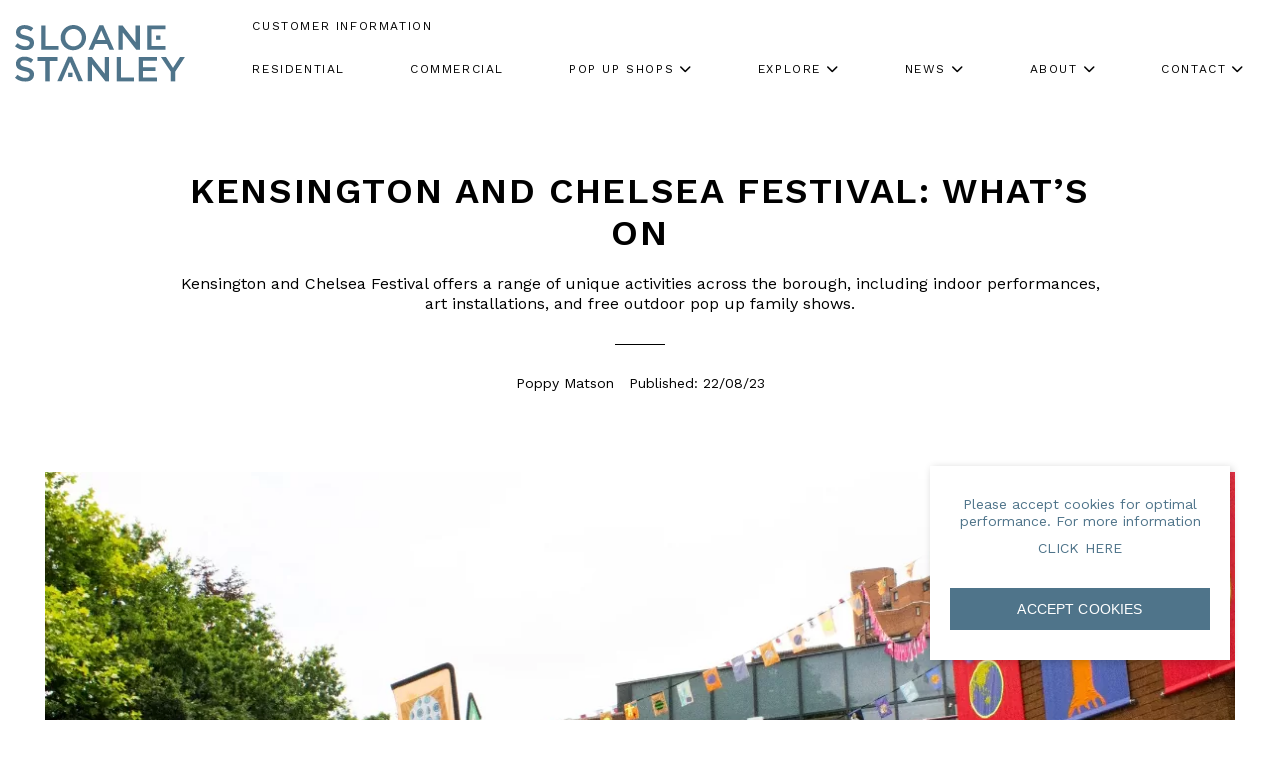

--- FILE ---
content_type: text/html; charset=UTF-8
request_url: https://www.sloanestanley.com/kensington-and-chelsea-festival-2023/
body_size: 15566
content:
<!DOCTYPE html>
<html lang="en-GB">

<head>
	<!-- META -->
	<meta charset="UTF-8" />
    <meta http-equiv="Content-Type" content="text/html; charset=utf-8" />
    <meta name="viewport" content="width=device-width, initial-scale=1, maximum-scale=1, user-scalable=no">
	<meta name="format-detection" content="telephone=no">

    <!-- PREFETCH -->
    <link rel="preconnect" href="https://kit.fontawesome.com">
    <link rel="dns-prefetch" href="https://kit.fontawesome.com">
    <link rel="preconnect" href="https://fonts.gstatic.com">
    <link rel="dns-prefetch" href="https://fonts.gstatic.com">
    <link rel="preconnect" href="https://code.jquery.com">
    <link rel="dns-prefetch" href="https://code.jquery.com">
    <link rel="preconnect" href="//cdnjs.cloudflare.com">
    <link rel="dns-prefetch" href="//cdnjs.cloudflare.com">
    <link rel="preconnect" href="https://www.googletagmanager.com">  
    <link rel="dns-prefetch" href="https://www.googletagmanager.com">

	<title>Kensington and Chelsea Festival: What’s On | Sloane Stanley</title>
    
    <!-- FONTS -->
    <script defer src="https://kit.fontawesome.com/5d1981e9cc.js" crossorigin="anonymous"></script>
    <link rel="stylesheet" href="https://fonts.googleapis.com/css2?family=Work+Sans:wght@300;400;600&display=swap" media="print" onload="this.media='all'">
	
    <!-- STYLES -->
        <link rel="stylesheet" href="https://www.sloanestanley.com/wp-content/themes/sloane-stanley/style.css">
    <link rel="stylesheet" href="https://www.sloanestanley.com/wp-content/themes/sloane-stanley/dist/css/styles.css?2025-10-09T11-26">
    <link rel="stylesheet" href="https://www.sloanestanley.com/wp-content/themes/sloane-stanley/dist/css/vendors/slick/slick-theme.css">
    <link rel="stylesheet" href="https://www.sloanestanley.com/wp-content/themes/sloane-stanley/dist/css/vendors/slick/slick.css">

    <link rel="stylesheet" href="//code.jquery.com/ui/1.12.1/themes/base/jquery-ui.min.css" media="print" onload="this.media='all'">
    <noscript>
        <link rel="stylesheet" href="https://fonts.googleapis.com/css2?family=Work+Sans:wght@300;400;600&display=swap" media="all">
        <link rel="stylesheet" href="//code.jquery.com/ui/1.12.1/themes/base/jquery-ui.min.css" media="all">
    </noscript>

    <!--[if lt IE 9]>
        <script defer src="//cdnjs.cloudflare.com/ajax/libs/html5shiv/3.7.3/html5shiv.min.js"></script>
    <![endif]-->
    
    <!-- ICONS -->
    <link rel="icon" type="image/svg+xml" href="https://www.sloanestanley.com/wp-content/themes/sloane-stanley/dist/images/favicons/favicon.svg">
    <link rel="icon" type="image/png" href="https://www.sloanestanley.com/wp-content/themes/sloane-stanley/dist/images/favicons/favicon.png">
    <meta name="msapplication-TileColor" content="#4f748a">
    <meta name="theme-color" content="#ffffff">

	<meta name='robots' content='index, follow, max-image-preview:large, max-snippet:-1, max-video-preview:-1' />

	<!-- This site is optimized with the Yoast SEO plugin v26.6 - https://yoast.com/wordpress/plugins/seo/ -->
	<meta name="description" content="Kensington and Chelsea Festival is an unmissable event. Click to find out more about what’s on this summer." />
	<link rel="canonical" href="https://www.sloanestanley.com/kensington-and-chelsea-festival-2023/" />
	<meta property="og:locale" content="en_GB" />
	<meta property="og:type" content="article" />
	<meta property="og:title" content="Kensington and Chelsea Festival: What’s On | Sloane Stanley" />
	<meta property="og:description" content="Kensington and Chelsea Festival is an unmissable event. Click to find out more about what’s on this summer." />
	<meta property="og:url" content="https://www.sloanestanley.com/kensington-and-chelsea-festival-2023/" />
	<meta property="og:site_name" content="Sloane Stanley" />
	<meta property="article:published_time" content="2023-08-22T08:24:37+00:00" />
	<meta name="author" content="Poppy Matson" />
	<meta name="twitter:card" content="summary_large_image" />
	<meta name="twitter:label1" content="Written by" />
	<meta name="twitter:data1" content="Poppy Matson" />
	<script type="application/ld+json" class="yoast-schema-graph">{"@context":"https://schema.org","@graph":[{"@type":"WebPage","@id":"https://www.sloanestanley.com/kensington-and-chelsea-festival-2023/","url":"https://www.sloanestanley.com/kensington-and-chelsea-festival-2023/","name":"Kensington and Chelsea Festival: What’s On | Sloane Stanley","isPartOf":{"@id":"https://www.sloanestanley.com/#website"},"datePublished":"2023-08-22T08:24:37+00:00","author":{"@id":"https://www.sloanestanley.com/#/schema/person/6dc0de88312c3db8f2de8f24e4a59f41"},"description":"Kensington and Chelsea Festival is an unmissable event. Click to find out more about what’s on this summer.","breadcrumb":{"@id":"https://www.sloanestanley.com/kensington-and-chelsea-festival-2023/#breadcrumb"},"inLanguage":"en-GB","potentialAction":[{"@type":"ReadAction","target":["https://www.sloanestanley.com/kensington-and-chelsea-festival-2023/"]}]},{"@type":"BreadcrumbList","@id":"https://www.sloanestanley.com/kensington-and-chelsea-festival-2023/#breadcrumb","itemListElement":[{"@type":"ListItem","position":1,"name":"Home","item":"https://www.sloanestanley.com/"},{"@type":"ListItem","position":2,"name":"Kensington and Chelsea Festival: What&#8217;s On"}]},{"@type":"WebSite","@id":"https://www.sloanestanley.com/#website","url":"https://www.sloanestanley.com/","name":"Sloane Stanley","description":"","potentialAction":[{"@type":"SearchAction","target":{"@type":"EntryPoint","urlTemplate":"https://www.sloanestanley.com/?s={search_term_string}"},"query-input":{"@type":"PropertyValueSpecification","valueRequired":true,"valueName":"search_term_string"}}],"inLanguage":"en-GB"},{"@type":"Person","@id":"https://www.sloanestanley.com/#/schema/person/6dc0de88312c3db8f2de8f24e4a59f41","name":"Poppy Matson","image":{"@type":"ImageObject","inLanguage":"en-GB","@id":"https://www.sloanestanley.com/#/schema/person/image/","url":"https://secure.gravatar.com/avatar/ff11f8682fba1319458a7c84fd5bf8b48d681c06a3cc7b9d3668dcd1e2f712ea?s=96&d=mm&r=g","contentUrl":"https://secure.gravatar.com/avatar/ff11f8682fba1319458a7c84fd5bf8b48d681c06a3cc7b9d3668dcd1e2f712ea?s=96&d=mm&r=g","caption":"Poppy Matson"},"url":"https://www.sloanestanley.com/author/poppy-matson/"}]}</script>
	<!-- / Yoast SEO plugin. -->


<link rel='dns-prefetch' href='//code.jquery.com' />
<link rel="alternate" title="oEmbed (JSON)" type="application/json+oembed" href="https://www.sloanestanley.com/wp-json/oembed/1.0/embed?url=https%3A%2F%2Fwww.sloanestanley.com%2Fkensington-and-chelsea-festival-2023%2F" />
<link rel="alternate" title="oEmbed (XML)" type="text/xml+oembed" href="https://www.sloanestanley.com/wp-json/oembed/1.0/embed?url=https%3A%2F%2Fwww.sloanestanley.com%2Fkensington-and-chelsea-festival-2023%2F&#038;format=xml" />
<style id='wp-img-auto-sizes-contain-inline-css' type='text/css'>
img:is([sizes=auto i],[sizes^="auto," i]){contain-intrinsic-size:3000px 1500px}
/*# sourceURL=wp-img-auto-sizes-contain-inline-css */
</style>
<link rel='stylesheet' id='elusive-css' href='https://www.sloanestanley.com/wp-content/plugins/menu-icons/vendor/codeinwp/icon-picker/css/types/elusive.min.css?ver=2.0' type='text/css' media='all' />
<link rel='stylesheet' id='menu-icon-font-awesome-css' href='https://www.sloanestanley.com/wp-content/plugins/menu-icons/css/fontawesome/css/all.min.css?ver=5.15.4' type='text/css' media='all' />
<link rel='stylesheet' id='menu-icons-extra-css' href='https://www.sloanestanley.com/wp-content/plugins/menu-icons/css/extra.min.css?ver=0.13.20' type='text/css' media='all' />
<style id='wp-emoji-styles-inline-css' type='text/css'>

	img.wp-smiley, img.emoji {
		display: inline !important;
		border: none !important;
		box-shadow: none !important;
		height: 1em !important;
		width: 1em !important;
		margin: 0 0.07em !important;
		vertical-align: -0.1em !important;
		background: none !important;
		padding: 0 !important;
	}
/*# sourceURL=wp-emoji-styles-inline-css */
</style>
<style id='classic-theme-styles-inline-css' type='text/css'>
/*! This file is auto-generated */
.wp-block-button__link{color:#fff;background-color:#32373c;border-radius:9999px;box-shadow:none;text-decoration:none;padding:calc(.667em + 2px) calc(1.333em + 2px);font-size:1.125em}.wp-block-file__button{background:#32373c;color:#fff;text-decoration:none}
/*# sourceURL=/wp-includes/css/classic-themes.min.css */
</style>
<link rel='stylesheet' id='contact-form-7-css' href='https://www.sloanestanley.com/wp-content/plugins/contact-form-7/includes/css/styles.css?ver=6.1.4' type='text/css' media='all' />
<link rel='stylesheet' id='style-css' href='https://www.sloanestanley.com/wp-content/themes/sloane-stanley/style.css?ver=1' type='text/css' media='all' />
<link rel='stylesheet' id='stylesheet-css' href='https://www.sloanestanley.com/wp-content/themes/sloane-stanley/dist/css/styles.css?2025-10-09T11-26&#038;ver=1' type='text/css' media='all' />
<script type="text/javascript" src="https://www.sloanestanley.com/wp-content/themes/sloane-stanley/src/js/vendor/ignore/jquery-3.5.1.min.js?ver=3.5.1" id="jquery-js"></script>
<link rel="https://api.w.org/" href="https://www.sloanestanley.com/wp-json/" /><link rel="alternate" title="JSON" type="application/json" href="https://www.sloanestanley.com/wp-json/wp/v2/posts/3429" /><link rel='shortlink' href='https://www.sloanestanley.com/?p=3429' />
<script>document.createElement( "picture" );if(!window.HTMLPictureElement && document.addEventListener) {window.addEventListener("DOMContentLoaded", function() {var s = document.createElement("script");s.src = "https://www.sloanestanley.com/wp-content/plugins/webp-express/js/picturefill.min.js";document.body.appendChild(s);});}</script><style type="text/css">.recentcomments a{display:inline !important;padding:0 !important;margin:0 !important;}</style><noscript><style>.lazyload[data-src]{display:none !important;}</style></noscript><style>.lazyload{background-image:none !important;}.lazyload:before{background-image:none !important;}</style><link rel="icon" href="https://www.sloanestanley.com/wp-content/uploads/sloane-icon-150x150.png" sizes="32x32" />
<link rel="icon" href="https://www.sloanestanley.com/wp-content/uploads/sloane-icon-250x250.png" sizes="192x192" />
<link rel="apple-touch-icon" href="https://www.sloanestanley.com/wp-content/uploads/sloane-icon-250x250.png" />
<meta name="msapplication-TileImage" content="https://www.sloanestanley.com/wp-content/uploads/sloane-icon-300x300.png" />

    <script defer="defer" type="text/javascript">
        var cookieOptions = {
            title: '',
            message: 'Please accept cookies for optimal performance. For more information',
            delay: 600,
            expires: 365,
            link: 'https://www.sloanestanley.com/privacy-policy',
            onAccept: function() {
                var myPreferences = $.fn.ihavecookies.cookie();
                //console.log(myPreferences);
                if (typeof myPreferences === 'function') {
                    myPreferences();
                }
            },
            cookieTypes: [],
            uncheckBoxes: false,
            acceptBtnLabel: 'Accept Cookies',
            moreInfoLabel: 'Click Here',
            cookieTypesTitle: '',
            fixedCookieTypeLabel: '',
            fixedCookieTypeDesc: ''
        };

		$(document).ready(function() {
            function myPreferences() {
                (function(w,d,s,l,i){w[l]=w[l]||[];w[l].push({'gtm.start':
                new Date().getTime(),event:'gtm.js'});var f=d.getElementsByTagName(s)[0],
                j=d.createElement(s),dl=l!='dataLayer'?'&l='+l:'';j.async=true;j.src=
                'https://www.googletagmanager.com/gtm.js?id='+i+dl;f.parentNode.insertBefore(j,f);
                })(window,document,'script','dataLayer','GTM-5SCXLCN');
            }

            if (typeof myPreferences === 'function' && $.fn.ihavecookies.cookie()) {
                // Load marketingscripts if it exists and the cookies have been accepted
                myPreferences();
            } else if (typeof myPreferences === 'function') {
                // Call the cookie script if there is a marketingscripts function and the cookies haven't been accepted
                $('body').ihavecookies(cookieOptions);
            }
		});
    </script>
<style id='global-styles-inline-css' type='text/css'>
:root{--wp--preset--aspect-ratio--square: 1;--wp--preset--aspect-ratio--4-3: 4/3;--wp--preset--aspect-ratio--3-4: 3/4;--wp--preset--aspect-ratio--3-2: 3/2;--wp--preset--aspect-ratio--2-3: 2/3;--wp--preset--aspect-ratio--16-9: 16/9;--wp--preset--aspect-ratio--9-16: 9/16;--wp--preset--color--black: #000000;--wp--preset--color--cyan-bluish-gray: #abb8c3;--wp--preset--color--white: #ffffff;--wp--preset--color--pale-pink: #f78da7;--wp--preset--color--vivid-red: #cf2e2e;--wp--preset--color--luminous-vivid-orange: #ff6900;--wp--preset--color--luminous-vivid-amber: #fcb900;--wp--preset--color--light-green-cyan: #7bdcb5;--wp--preset--color--vivid-green-cyan: #00d084;--wp--preset--color--pale-cyan-blue: #8ed1fc;--wp--preset--color--vivid-cyan-blue: #0693e3;--wp--preset--color--vivid-purple: #9b51e0;--wp--preset--gradient--vivid-cyan-blue-to-vivid-purple: linear-gradient(135deg,rgb(6,147,227) 0%,rgb(155,81,224) 100%);--wp--preset--gradient--light-green-cyan-to-vivid-green-cyan: linear-gradient(135deg,rgb(122,220,180) 0%,rgb(0,208,130) 100%);--wp--preset--gradient--luminous-vivid-amber-to-luminous-vivid-orange: linear-gradient(135deg,rgb(252,185,0) 0%,rgb(255,105,0) 100%);--wp--preset--gradient--luminous-vivid-orange-to-vivid-red: linear-gradient(135deg,rgb(255,105,0) 0%,rgb(207,46,46) 100%);--wp--preset--gradient--very-light-gray-to-cyan-bluish-gray: linear-gradient(135deg,rgb(238,238,238) 0%,rgb(169,184,195) 100%);--wp--preset--gradient--cool-to-warm-spectrum: linear-gradient(135deg,rgb(74,234,220) 0%,rgb(151,120,209) 20%,rgb(207,42,186) 40%,rgb(238,44,130) 60%,rgb(251,105,98) 80%,rgb(254,248,76) 100%);--wp--preset--gradient--blush-light-purple: linear-gradient(135deg,rgb(255,206,236) 0%,rgb(152,150,240) 100%);--wp--preset--gradient--blush-bordeaux: linear-gradient(135deg,rgb(254,205,165) 0%,rgb(254,45,45) 50%,rgb(107,0,62) 100%);--wp--preset--gradient--luminous-dusk: linear-gradient(135deg,rgb(255,203,112) 0%,rgb(199,81,192) 50%,rgb(65,88,208) 100%);--wp--preset--gradient--pale-ocean: linear-gradient(135deg,rgb(255,245,203) 0%,rgb(182,227,212) 50%,rgb(51,167,181) 100%);--wp--preset--gradient--electric-grass: linear-gradient(135deg,rgb(202,248,128) 0%,rgb(113,206,126) 100%);--wp--preset--gradient--midnight: linear-gradient(135deg,rgb(2,3,129) 0%,rgb(40,116,252) 100%);--wp--preset--font-size--small: 13px;--wp--preset--font-size--medium: 20px;--wp--preset--font-size--large: 36px;--wp--preset--font-size--x-large: 42px;--wp--preset--spacing--20: 0.44rem;--wp--preset--spacing--30: 0.67rem;--wp--preset--spacing--40: 1rem;--wp--preset--spacing--50: 1.5rem;--wp--preset--spacing--60: 2.25rem;--wp--preset--spacing--70: 3.38rem;--wp--preset--spacing--80: 5.06rem;--wp--preset--shadow--natural: 6px 6px 9px rgba(0, 0, 0, 0.2);--wp--preset--shadow--deep: 12px 12px 50px rgba(0, 0, 0, 0.4);--wp--preset--shadow--sharp: 6px 6px 0px rgba(0, 0, 0, 0.2);--wp--preset--shadow--outlined: 6px 6px 0px -3px rgb(255, 255, 255), 6px 6px rgb(0, 0, 0);--wp--preset--shadow--crisp: 6px 6px 0px rgb(0, 0, 0);}:where(.is-layout-flex){gap: 0.5em;}:where(.is-layout-grid){gap: 0.5em;}body .is-layout-flex{display: flex;}.is-layout-flex{flex-wrap: wrap;align-items: center;}.is-layout-flex > :is(*, div){margin: 0;}body .is-layout-grid{display: grid;}.is-layout-grid > :is(*, div){margin: 0;}:where(.wp-block-columns.is-layout-flex){gap: 2em;}:where(.wp-block-columns.is-layout-grid){gap: 2em;}:where(.wp-block-post-template.is-layout-flex){gap: 1.25em;}:where(.wp-block-post-template.is-layout-grid){gap: 1.25em;}.has-black-color{color: var(--wp--preset--color--black) !important;}.has-cyan-bluish-gray-color{color: var(--wp--preset--color--cyan-bluish-gray) !important;}.has-white-color{color: var(--wp--preset--color--white) !important;}.has-pale-pink-color{color: var(--wp--preset--color--pale-pink) !important;}.has-vivid-red-color{color: var(--wp--preset--color--vivid-red) !important;}.has-luminous-vivid-orange-color{color: var(--wp--preset--color--luminous-vivid-orange) !important;}.has-luminous-vivid-amber-color{color: var(--wp--preset--color--luminous-vivid-amber) !important;}.has-light-green-cyan-color{color: var(--wp--preset--color--light-green-cyan) !important;}.has-vivid-green-cyan-color{color: var(--wp--preset--color--vivid-green-cyan) !important;}.has-pale-cyan-blue-color{color: var(--wp--preset--color--pale-cyan-blue) !important;}.has-vivid-cyan-blue-color{color: var(--wp--preset--color--vivid-cyan-blue) !important;}.has-vivid-purple-color{color: var(--wp--preset--color--vivid-purple) !important;}.has-black-background-color{background-color: var(--wp--preset--color--black) !important;}.has-cyan-bluish-gray-background-color{background-color: var(--wp--preset--color--cyan-bluish-gray) !important;}.has-white-background-color{background-color: var(--wp--preset--color--white) !important;}.has-pale-pink-background-color{background-color: var(--wp--preset--color--pale-pink) !important;}.has-vivid-red-background-color{background-color: var(--wp--preset--color--vivid-red) !important;}.has-luminous-vivid-orange-background-color{background-color: var(--wp--preset--color--luminous-vivid-orange) !important;}.has-luminous-vivid-amber-background-color{background-color: var(--wp--preset--color--luminous-vivid-amber) !important;}.has-light-green-cyan-background-color{background-color: var(--wp--preset--color--light-green-cyan) !important;}.has-vivid-green-cyan-background-color{background-color: var(--wp--preset--color--vivid-green-cyan) !important;}.has-pale-cyan-blue-background-color{background-color: var(--wp--preset--color--pale-cyan-blue) !important;}.has-vivid-cyan-blue-background-color{background-color: var(--wp--preset--color--vivid-cyan-blue) !important;}.has-vivid-purple-background-color{background-color: var(--wp--preset--color--vivid-purple) !important;}.has-black-border-color{border-color: var(--wp--preset--color--black) !important;}.has-cyan-bluish-gray-border-color{border-color: var(--wp--preset--color--cyan-bluish-gray) !important;}.has-white-border-color{border-color: var(--wp--preset--color--white) !important;}.has-pale-pink-border-color{border-color: var(--wp--preset--color--pale-pink) !important;}.has-vivid-red-border-color{border-color: var(--wp--preset--color--vivid-red) !important;}.has-luminous-vivid-orange-border-color{border-color: var(--wp--preset--color--luminous-vivid-orange) !important;}.has-luminous-vivid-amber-border-color{border-color: var(--wp--preset--color--luminous-vivid-amber) !important;}.has-light-green-cyan-border-color{border-color: var(--wp--preset--color--light-green-cyan) !important;}.has-vivid-green-cyan-border-color{border-color: var(--wp--preset--color--vivid-green-cyan) !important;}.has-pale-cyan-blue-border-color{border-color: var(--wp--preset--color--pale-cyan-blue) !important;}.has-vivid-cyan-blue-border-color{border-color: var(--wp--preset--color--vivid-cyan-blue) !important;}.has-vivid-purple-border-color{border-color: var(--wp--preset--color--vivid-purple) !important;}.has-vivid-cyan-blue-to-vivid-purple-gradient-background{background: var(--wp--preset--gradient--vivid-cyan-blue-to-vivid-purple) !important;}.has-light-green-cyan-to-vivid-green-cyan-gradient-background{background: var(--wp--preset--gradient--light-green-cyan-to-vivid-green-cyan) !important;}.has-luminous-vivid-amber-to-luminous-vivid-orange-gradient-background{background: var(--wp--preset--gradient--luminous-vivid-amber-to-luminous-vivid-orange) !important;}.has-luminous-vivid-orange-to-vivid-red-gradient-background{background: var(--wp--preset--gradient--luminous-vivid-orange-to-vivid-red) !important;}.has-very-light-gray-to-cyan-bluish-gray-gradient-background{background: var(--wp--preset--gradient--very-light-gray-to-cyan-bluish-gray) !important;}.has-cool-to-warm-spectrum-gradient-background{background: var(--wp--preset--gradient--cool-to-warm-spectrum) !important;}.has-blush-light-purple-gradient-background{background: var(--wp--preset--gradient--blush-light-purple) !important;}.has-blush-bordeaux-gradient-background{background: var(--wp--preset--gradient--blush-bordeaux) !important;}.has-luminous-dusk-gradient-background{background: var(--wp--preset--gradient--luminous-dusk) !important;}.has-pale-ocean-gradient-background{background: var(--wp--preset--gradient--pale-ocean) !important;}.has-electric-grass-gradient-background{background: var(--wp--preset--gradient--electric-grass) !important;}.has-midnight-gradient-background{background: var(--wp--preset--gradient--midnight) !important;}.has-small-font-size{font-size: var(--wp--preset--font-size--small) !important;}.has-medium-font-size{font-size: var(--wp--preset--font-size--medium) !important;}.has-large-font-size{font-size: var(--wp--preset--font-size--large) !important;}.has-x-large-font-size{font-size: var(--wp--preset--font-size--x-large) !important;}
/*# sourceURL=global-styles-inline-css */
</style>
</head>

<body class="wp-singular post-template-default single single-post postid-3429 single-format-standard wp-theme-sloane-stanley browser-unknown">
                <div class="grey-cover"></div>
    
    <noscript><iframe src="https://www.googletagmanager.com/ns.html?id=GTM-5SCXLCN" height="0" width="0" style="display:none;visibility:hidden"></iframe></noscript>
<!-- End Google Tag Manager (noscript) -->

    
    <div class="page-wrap fade-out">
    
        
<div class="main-menu" role="menu" aria-label="Main menu">
    <div class="menu-header">
        <div class="logo">
            <a href="https://www.sloanestanley.com/" title="Sloane Stanley">
                <img src="[data-uri]" loading="lazy" alt="Sloane Stanley" data-src="https://www.sloanestanley.com/wp-content/themes/sloane-stanley/dist/images/sloane-stanley.svg" decoding="async" class="lazyload" /><noscript><img src="https://www.sloanestanley.com/wp-content/themes/sloane-stanley/dist/images/sloane-stanley.svg" loading="lazy" alt="Sloane Stanley" data-eio="l" /></noscript>
            </a>
        </div><!-- end logo -->
        <div class="header-right">
            <a class="contact" href="https://www.sloanestanley.com/contact/">Contact</a>
            <div class="close" title="Close">
                <span class="top"></span>
                <span class="bottom"></span>
            </div><!-- end close -->
        </div><!-- end header-right -->
    </div><!-- end menu-header -->

	<div class="menu-wrap">
        <div class="container">
            <div class="grid-container">
                <div class="menu-container">
                    <nav class="menu desktop">
                        <ul id="menu-main-menu" class=""><li id="menu-item-77" class="menu-item menu-item-type-post_type_archive menu-item-object-residential level-0 menu-item-77"><a href="https://www.sloanestanley.com/residential-properties/">Residential</a></li>
<li id="menu-item-78" class="menu-item menu-item-type-post_type_archive menu-item-object-commercial level-0 menu-item-78"><a href="https://www.sloanestanley.com/commercial-properties/">Commercial</a></li>
<li id="menu-item-79" class="menu-item menu-item-type-post_type_archive menu-item-object-pop-up-shops menu-item-has-children level-0 menu-item-79"><a href="https://www.sloanestanley.com/pop-up-shops/">Pop up shops</a><div class="mega-menu"><div class="mega-menu-content"><div class="mega-submenu-wrap"><ul class="mega-submenu"><li><a href="https://www.sloanestanley.com/pop-up-shops/">Currently available pop up shops</a></li><li><a href="https://www.sloanestanley.com/pop-up-shops-with-sloane-stanley/">Why have a pop-up</a></li><li><a href="https://www.sloanestanley.com/pop-up-gallery/">Pop Up Gallery</a></li></ul></div><div class="mega-image-wrap one-third-two-thirds-layout"><div class="mega-image-one-wrap"><picture><source  type="image/webp" data-srcset="https://www.sloanestanley.com/wp-content/webp-express/webp-images/uploads/sloane-1.jpg.webp"><img src="[data-uri]" alt="Mega Menu Image One" class="webpexpress-processed lazyload" data-src="https://www.sloanestanley.com/wp-content/uploads/sloane-1.jpg" decoding="async" data-eio-rwidth="1304" data-eio-rheight="1613"></picture><noscript><img src="https://www.sloanestanley.com/wp-content/uploads/sloane-1.jpg" alt="Mega Menu Image One" class="webpexpress-processed" data-eio="l"></noscript></div><div class="mega-image-two-wrap"><a href="https://www.sloanestanley.com/pop-up-shops/340-kings-road/"><picture><source  type="image/webp" data-srcset="https://www.sloanestanley.com/wp-content/webp-express/webp-images/uploads/sloane-2.jpg.webp"><img src="[data-uri]" alt="Mega Menu Image Two" class="webpexpress-processed lazyload" data-src="https://www.sloanestanley.com/wp-content/uploads/sloane-2.jpg" decoding="async" data-eio-rwidth="600" data-eio-rheight="401"></picture><noscript><img src="https://www.sloanestanley.com/wp-content/uploads/sloane-2.jpg" alt="Mega Menu Image Two" class="webpexpress-processed" data-eio="l"></noscript></a></div></div></div></div>
<div class="sub-wrap clearfix"><ul class="sub-menu">
	<li id="menu-item-6405" class="menu-item menu-item-type-post_type_archive menu-item-object-pop-up-shops level-1 menu-item-6405"><a href="https://www.sloanestanley.com/pop-up-shops/">Currently available pop up shops</a></li>
	<li id="menu-item-723" class="menu-item menu-item-type-post_type menu-item-object-page level-1 menu-item-723"><a href="https://www.sloanestanley.com/pop-up-shops-with-sloane-stanley/">Why have a pop-up</a></li>
	<li id="menu-item-6900" class="menu-item menu-item-type-post_type menu-item-object-page level-1 menu-item-6900"><a href="https://www.sloanestanley.com/pop-up-gallery/">Pop Up Gallery</a></li>
</ul></div>
</li>
<li id="menu-item-72" class="menu-item menu-item-type-post_type menu-item-object-page menu-item-has-children level-0 menu-item-72"><a href="https://www.sloanestanley.com/our-commitment/">Explore</a><div class="mega-menu"><div class="mega-menu-content"><div class="mega-submenu-wrap"><ul class="mega-submenu"><li><a href="https://www.sloanestanley.com/our-commitment/local-events/">Local Events</a></li><li><a href="https://www.sloanestanley.com/the-fire-station/">The Fire Station</a></li><li><a href="https://www.sloanestanley.com/chelsea-design-collective/">Chelsea Design Collective</a></li><li><a href="https://www.sloanestanley.com/about-sloane-stanley/our-location/">Our Location</a></li><li><a href="https://www.sloanestanley.com/our-commitment/privileges/">Privileges</a></li><li><a href="https://www.sloanestanley.com/our-commitment/charities-we-support/">Charities and initiatives we support</a></li></ul></div><div class="mega-image-wrap two-thirds-one-third-layout"><div class="mega-image-one-wrap"><picture><source  type="image/webp" data-srcset="https://www.sloanestanley.com/wp-content/webp-express/webp-images/uploads/sloane-3.jpg.webp"><img src="[data-uri]" alt="Mega Menu Image One" class="webpexpress-processed lazyload" data-src="https://www.sloanestanley.com/wp-content/uploads/sloane-3.jpg" decoding="async" data-eio-rwidth="1290" data-eio-rheight="1208"></picture><noscript><img src="https://www.sloanestanley.com/wp-content/uploads/sloane-3.jpg" alt="Mega Menu Image One" class="webpexpress-processed" data-eio="l"></noscript></div><div class="mega-image-two-wrap"><picture><source  type="image/webp" data-srcset="https://www.sloanestanley.com/wp-content/webp-express/webp-images/uploads/sloane-4.jpg.webp"><img src="[data-uri]" alt="Mega Menu Image Two" class="webpexpress-processed lazyload" data-src="https://www.sloanestanley.com/wp-content/uploads/sloane-4.jpg" decoding="async" data-eio-rwidth="1282" data-eio-rheight="1152"></picture><noscript><img src="https://www.sloanestanley.com/wp-content/uploads/sloane-4.jpg" alt="Mega Menu Image Two" class="webpexpress-processed" data-eio="l"></noscript></div></div></div></div>
<div class="sub-wrap clearfix"><ul class="sub-menu">
	</li></ul><ul><li id="menu-item-76" class="menu-item menu-item-type-post_type menu-item-object-page level-1 menu-item-76"><a href="https://www.sloanestanley.com/our-commitment/local-events/">Local Events</a></li>
	</li></ul><ul><li id="menu-item-2249" class="menu-item menu-item-type-post_type menu-item-object-page level-1 menu-item-2249"><a href="https://www.sloanestanley.com/the-fire-station/">The Fire Station</a></li>
	</li></ul><ul><li id="menu-item-6407" class="menu-item menu-item-type-post_type menu-item-object-page level-1 menu-item-6407"><a href="https://www.sloanestanley.com/chelsea-design-collective/">Chelsea Design Collective</a></li>
	</li></ul><ul><li id="menu-item-1309" class="menu-item menu-item-type-post_type menu-item-object-page level-1 menu-item-1309"><a href="https://www.sloanestanley.com/about-sloane-stanley/our-location/">Our Location</a></li>
	</li></ul><ul><li id="menu-item-73" class="menu-item menu-item-type-post_type menu-item-object-page level-1 menu-item-73"><a href="https://www.sloanestanley.com/our-commitment/privileges/">Privileges</a></li>
	</li></ul><ul><li id="menu-item-75" class="menu-item menu-item-type-post_type menu-item-object-page level-1 menu-item-75"><a href="https://www.sloanestanley.com/our-commitment/charities-we-support/">Charities and initiatives we support</a></li>
</ul></div>
</li>
</li></ul><ul><li id="menu-item-71" class="menu-item menu-item-type-post_type menu-item-object-page menu-item-has-children level-0 menu-item-71"><a href="https://www.sloanestanley.com/news/">News</a><div class="mega-menu"><div class="mega-menu-content"><div class="mega-submenu-wrap"><ul class="mega-submenu"><li><a href="https://www.sloanestanley.com/news/">News</a></li><li><a href="https://www.linkedin.com/company/sloane-stanley-estate-limited">Linkedin</a></li><li><a href="https://www.instagram.com/sloanestanleychelsea/">Instagram</a></li></ul></div><div class="mega-image-wrap one-third-two-thirds-layout"><div class="mega-image-one-wrap"><picture><source  type="image/webp" data-srcset="https://www.sloanestanley.com/wp-content/webp-express/webp-images/uploads/fulhamroad-002.jpg.webp"><img src="[data-uri]" alt="Mega Menu Image One" class="webpexpress-processed lazyload" data-src="https://www.sloanestanley.com/wp-content/uploads/fulhamroad-002.jpg" decoding="async" data-eio-rwidth="1707" data-eio-rheight="2560"></picture><noscript><img src="https://www.sloanestanley.com/wp-content/uploads/fulhamroad-002.jpg" alt="Mega Menu Image One" class="webpexpress-processed" data-eio="l"></noscript></div><div class="mega-image-two-wrap"><picture><source  type="image/webp" data-srcset="https://www.sloanestanley.com/wp-content/webp-express/webp-images/uploads/sleep-8-3-2500x1694.jpg.webp"><img src="[data-uri]" alt="Mega Menu Image Two" class="webpexpress-processed lazyload" data-src="https://www.sloanestanley.com/wp-content/uploads/sleep-8-3-2500x1694.jpg" decoding="async" data-eio-rwidth="2500" data-eio-rheight="1694"></picture><noscript><img src="https://www.sloanestanley.com/wp-content/uploads/sleep-8-3-2500x1694.jpg" alt="Mega Menu Image Two" class="webpexpress-processed" data-eio="l"></noscript></div></div></div></div>
<div class="sub-wrap clearfix"><ul class="sub-menu">
	<li id="menu-item-6402" class="menu-item menu-item-type-post_type menu-item-object-page level-1 menu-item-6402"><a href="https://www.sloanestanley.com/news/">News</a></li>
	<li id="menu-item-6964" class="icon-linkedin menu-item menu-item-type-custom menu-item-object-custom level-1 menu-item-6964"><a title="Linkedin" href="https://www.linkedin.com/company/sloane-stanley-estate-limited">Linkedin</a></li>
	<li id="menu-item-6965" class="icon-instagram menu-item menu-item-type-custom menu-item-object-custom level-1 menu-item-6965"><a title="Instagram" href="https://www.instagram.com/sloanestanleychelsea/">Instagram</a></li>
</ul></div>
</li>
<li id="menu-item-67" class="menu-item menu-item-type-post_type menu-item-object-page menu-item-has-children level-0 menu-item-67"><a href="https://www.sloanestanley.com/about-sloane-stanley/">About</a><div class="mega-menu"><div class="mega-menu-content"><div class="mega-submenu-wrap"><ul class="mega-submenu"><li><a href="https://www.sloanestanley.com/about-sloane-stanley/history-and-heritage/">History and Heritage</a></li><li><a href="https://www.sloanestanley.com/about-sloane-stanley/our-team/">Our Team</a></li></ul></div><div class="mega-image-wrap two-thirds-one-third-layout"><div class="mega-image-one-wrap"><picture><source  type="image/webp" data-srcset="https://www.sloanestanley.com/wp-content/webp-express/webp-images/uploads/Bluebird-Chelsea-1.jpg.webp"><img src="[data-uri]" alt="Mega Menu Image One" class="webpexpress-processed lazyload" data-src="https://www.sloanestanley.com/wp-content/uploads/Bluebird-Chelsea-1.jpg" decoding="async" data-eio-rwidth="1707" data-eio-rheight="2560"></picture><noscript><img src="https://www.sloanestanley.com/wp-content/uploads/Bluebird-Chelsea-1.jpg" alt="Mega Menu Image One" class="webpexpress-processed" data-eio="l"></noscript></div><div class="mega-image-two-wrap"><picture><source  type="image/webp" data-srcset="https://www.sloanestanley.com/wp-content/webp-express/webp-images/uploads/kingsroad-062-1.jpg.webp"><img src="[data-uri]" alt="Mega Menu Image Two" class="webpexpress-processed lazyload" data-src="https://www.sloanestanley.com/wp-content/uploads/kingsroad-062-1.jpg" decoding="async" data-eio-rwidth="1707" data-eio-rheight="2560"></picture><noscript><img src="https://www.sloanestanley.com/wp-content/uploads/kingsroad-062-1.jpg" alt="Mega Menu Image Two" class="webpexpress-processed" data-eio="l"></noscript></div></div></div></div>
<div class="sub-wrap clearfix"><ul class="sub-menu">
	<li id="menu-item-68" class="menu-item menu-item-type-post_type menu-item-object-page level-1 menu-item-68"><a href="https://www.sloanestanley.com/about-sloane-stanley/history-and-heritage/">History and Heritage</a></li>
	<li id="menu-item-70" class="menu-item menu-item-type-post_type menu-item-object-page level-1 menu-item-70"><a href="https://www.sloanestanley.com/about-sloane-stanley/our-team/">Our Team</a></li>
</ul></div>
</li>
<li id="menu-item-6403" class="menu-item menu-item-type-post_type menu-item-object-page menu-item-has-children level-0 menu-item-6403"><a href="https://www.sloanestanley.com/contact/">Contact</a><div class="mega-menu"><div class="mega-menu-content"><div class="mega-submenu-wrap"><ul class="mega-submenu"><li><a href="https://www.sloanestanley.com/contact/">Get in Touch</a></li></ul></div><div class="mega-contact-wrap"><div class="mega-contact-wrapper"><div class="mega-inner-content-wrap"><h3>Main Office</h3><div><p><a href="tel:02073497900">020 7349 7900</a></p>
<p>60 Old Church Street, London, SW3 5DB</p>
</div></div><div class="mega-inner-content-wrap"><h3>Residential</h3><div><p>Lisa Maher</p>
<p><a href="tel:02073497905">020 7349 7905</a></p>
</div></div><div class="mega-inner-content-wrap"><h3>Pop up</h3><div><p>Poppy Matson</p>
<p><a href="tel:02073497900">020 7349 7900</a></p>
</div></div><div class="mega-inner-content-wrap"><h3>Commercial</h3><div><p>Hannah Grievson</p>
<p><a href="tel:02073497910">020 7349 7910</a></p>
</div></div><div class="mega-inner-content-wrap"><h3>Accounts</h3><div><p>Maggie Boustead</p>
<p><a href="tel:02073497917">020 7349 7917</a></p>
</div></div></div></div></div></div>
<div class="sub-wrap clearfix"><ul class="sub-menu">
	<li id="menu-item-6404" class="menu-item menu-item-type-post_type menu-item-object-page level-1 menu-item-6404"><a href="https://www.sloanestanley.com/contact/">Get in Touch</a></li>
</ul></div>
</li>
</ul>                    </nav>
                </div><!-- end menu-container -->
                <div class="featured-image">
                                            <picture><source  sizes="(max-width: 800px) 50vw, 800px" type="image/webp" data-srcset="https://www.sloanestanley.com/wp-content/webp-express/webp-images/uploads/My-project-1-800x960.jpeg.webp"><img src="[data-uri]" srcset="" sizes="(max-width: 800px) 50vw, 800px" loading="lazy" alt="Kensington and Chelsea Festival: What’s On | Sloane Stanley" class="featured webpexpress-processed lazyload" data-src="https://www.sloanestanley.com/wp-content/uploads/My-project-1-800x960.jpeg" decoding="async" data-eio-rwidth="800" data-eio-rheight="960"></picture><noscript><img src="https://www.sloanestanley.com/wp-content/uploads/My-project-1-800x960.jpeg" srcset="" sizes="(max-width: 800px) 50vw, 800px" loading="lazy" alt="Kensington and Chelsea Festival: What’s On | Sloane Stanley" class="featured webpexpress-processed" data-eio="l"></noscript>
                                    </div><!-- end featured-image -->
            </div><!-- end grid-container -->
        </div><!-- end container -->
	</div><!-- end menu-wrap -->
</div><!-- end main-menu -->        
        <header class="main-header" aria-label="Main header">
            <div class="logo">
                <a href="https://www.sloanestanley.com/" title="Sloane Stanley">
                    <img src="[data-uri]" alt="Sloane Stanley" data-src="https://www.sloanestanley.com/wp-content/themes/sloane-stanley/src/images/sloane-stanley.svg" decoding="async" class="lazyload" /><noscript><img src="https://www.sloanestanley.com/wp-content/themes/sloane-stanley/src/images/sloane-stanley.svg" alt="Sloane Stanley" data-eio="l" /></noscript>
                </a>
            </div><!-- end logo -->
            <div class="header-right">
                <div class="menu-wrapper">
                    <nav class="top-menu different-nav" role="navigation">
                        <ul id="menu-top-menu" class=""><li id="menu-item-6393" class="menu-item menu-item-type-post_type menu-item-object-page level-0 menu-item-6393"><a href="https://www.sloanestanley.com/our-commitment/customer-information/">Customer Information</a></li>
</ul>                    </nav>
                    <nav class="top-menu" role="navigation">
                        <ul id="menu-main-menu-1" class=""><li class="menu-item menu-item-type-post_type_archive menu-item-object-residential level-0 menu-item-77"><a href="https://www.sloanestanley.com/residential-properties/">Residential</a></li>
<li class="menu-item menu-item-type-post_type_archive menu-item-object-commercial level-0 menu-item-78"><a href="https://www.sloanestanley.com/commercial-properties/">Commercial</a></li>
<li class="menu-item menu-item-type-post_type_archive menu-item-object-pop-up-shops menu-item-has-children level-0 menu-item-79"><a href="https://www.sloanestanley.com/pop-up-shops/">Pop up shops</a><div class="mega-menu"><div class="mega-menu-content"><div class="mega-submenu-wrap"><ul class="mega-submenu"><li><a href="https://www.sloanestanley.com/pop-up-shops/">Currently available pop up shops</a></li><li><a href="https://www.sloanestanley.com/pop-up-shops-with-sloane-stanley/">Why have a pop-up</a></li><li><a href="https://www.sloanestanley.com/pop-up-gallery/">Pop Up Gallery</a></li></ul></div><div class="mega-image-wrap one-third-two-thirds-layout"><div class="mega-image-one-wrap"><picture><source  type="image/webp" data-srcset="https://www.sloanestanley.com/wp-content/webp-express/webp-images/uploads/sloane-1.jpg.webp"><img src="[data-uri]" alt="Mega Menu Image One" class="webpexpress-processed lazyload" data-src="https://www.sloanestanley.com/wp-content/uploads/sloane-1.jpg" decoding="async" data-eio-rwidth="1304" data-eio-rheight="1613"></picture><noscript><img src="https://www.sloanestanley.com/wp-content/uploads/sloane-1.jpg" alt="Mega Menu Image One" class="webpexpress-processed" data-eio="l"></noscript></div><div class="mega-image-two-wrap"><a href="https://www.sloanestanley.com/pop-up-shops/340-kings-road/"><picture><source  type="image/webp" data-srcset="https://www.sloanestanley.com/wp-content/webp-express/webp-images/uploads/sloane-2.jpg.webp"><img src="[data-uri]" alt="Mega Menu Image Two" class="webpexpress-processed lazyload" data-src="https://www.sloanestanley.com/wp-content/uploads/sloane-2.jpg" decoding="async" data-eio-rwidth="600" data-eio-rheight="401"></picture><noscript><img src="https://www.sloanestanley.com/wp-content/uploads/sloane-2.jpg" alt="Mega Menu Image Two" class="webpexpress-processed" data-eio="l"></noscript></a></div></div></div></div>
<ul class="sub-menu">
	<li class="menu-item menu-item-type-post_type_archive menu-item-object-pop-up-shops level-1 menu-item-6405"><a href="https://www.sloanestanley.com/pop-up-shops/">Currently available pop up shops</a></li>
	<li class="menu-item menu-item-type-post_type menu-item-object-page level-1 menu-item-723"><a href="https://www.sloanestanley.com/pop-up-shops-with-sloane-stanley/">Why have a pop-up</a></li>
	<li class="menu-item menu-item-type-post_type menu-item-object-page level-1 menu-item-6900"><a href="https://www.sloanestanley.com/pop-up-gallery/">Pop Up Gallery</a></li>
</ul>
</li>
<li class="menu-item menu-item-type-post_type menu-item-object-page menu-item-has-children level-0 menu-item-72"><a href="https://www.sloanestanley.com/our-commitment/">Explore</a><div class="mega-menu"><div class="mega-menu-content"><div class="mega-submenu-wrap"><ul class="mega-submenu"><li><a href="https://www.sloanestanley.com/our-commitment/local-events/">Local Events</a></li><li><a href="https://www.sloanestanley.com/the-fire-station/">The Fire Station</a></li><li><a href="https://www.sloanestanley.com/chelsea-design-collective/">Chelsea Design Collective</a></li><li><a href="https://www.sloanestanley.com/about-sloane-stanley/our-location/">Our Location</a></li><li><a href="https://www.sloanestanley.com/our-commitment/privileges/">Privileges</a></li><li><a href="https://www.sloanestanley.com/our-commitment/charities-we-support/">Charities and initiatives we support</a></li></ul></div><div class="mega-image-wrap two-thirds-one-third-layout"><div class="mega-image-one-wrap"><picture><source  type="image/webp" data-srcset="https://www.sloanestanley.com/wp-content/webp-express/webp-images/uploads/sloane-3.jpg.webp"><img src="[data-uri]" alt="Mega Menu Image One" class="webpexpress-processed lazyload" data-src="https://www.sloanestanley.com/wp-content/uploads/sloane-3.jpg" decoding="async" data-eio-rwidth="1290" data-eio-rheight="1208"></picture><noscript><img src="https://www.sloanestanley.com/wp-content/uploads/sloane-3.jpg" alt="Mega Menu Image One" class="webpexpress-processed" data-eio="l"></noscript></div><div class="mega-image-two-wrap"><picture><source  type="image/webp" data-srcset="https://www.sloanestanley.com/wp-content/webp-express/webp-images/uploads/sloane-4.jpg.webp"><img src="[data-uri]" alt="Mega Menu Image Two" class="webpexpress-processed lazyload" data-src="https://www.sloanestanley.com/wp-content/uploads/sloane-4.jpg" decoding="async" data-eio-rwidth="1282" data-eio-rheight="1152"></picture><noscript><img src="https://www.sloanestanley.com/wp-content/uploads/sloane-4.jpg" alt="Mega Menu Image Two" class="webpexpress-processed" data-eio="l"></noscript></div></div></div></div>
<ul class="sub-menu">
	<li class="menu-item menu-item-type-post_type menu-item-object-page level-1 menu-item-76"><a href="https://www.sloanestanley.com/our-commitment/local-events/">Local Events</a></li>
	<li class="menu-item menu-item-type-post_type menu-item-object-page level-1 menu-item-2249"><a href="https://www.sloanestanley.com/the-fire-station/">The Fire Station</a></li>
	<li class="menu-item menu-item-type-post_type menu-item-object-page level-1 menu-item-6407"><a href="https://www.sloanestanley.com/chelsea-design-collective/">Chelsea Design Collective</a></li>
	<li class="menu-item menu-item-type-post_type menu-item-object-page level-1 menu-item-1309"><a href="https://www.sloanestanley.com/about-sloane-stanley/our-location/">Our Location</a></li>
	<li class="menu-item menu-item-type-post_type menu-item-object-page level-1 menu-item-73"><a href="https://www.sloanestanley.com/our-commitment/privileges/">Privileges</a></li>
	<li class="menu-item menu-item-type-post_type menu-item-object-page level-1 menu-item-75"><a href="https://www.sloanestanley.com/our-commitment/charities-we-support/">Charities and initiatives we support</a></li>
</ul>
</li>
<li class="menu-item menu-item-type-post_type menu-item-object-page menu-item-has-children level-0 menu-item-71"><a href="https://www.sloanestanley.com/news/">News</a><div class="mega-menu"><div class="mega-menu-content"><div class="mega-submenu-wrap"><ul class="mega-submenu"><li><a href="https://www.sloanestanley.com/news/">News</a></li><li><a href="https://www.linkedin.com/company/sloane-stanley-estate-limited">Linkedin</a></li><li><a href="https://www.instagram.com/sloanestanleychelsea/">Instagram</a></li></ul></div><div class="mega-image-wrap one-third-two-thirds-layout"><div class="mega-image-one-wrap"><picture><source  type="image/webp" data-srcset="https://www.sloanestanley.com/wp-content/webp-express/webp-images/uploads/fulhamroad-002.jpg.webp"><img src="[data-uri]" alt="Mega Menu Image One" class="webpexpress-processed lazyload" data-src="https://www.sloanestanley.com/wp-content/uploads/fulhamroad-002.jpg" decoding="async" data-eio-rwidth="1707" data-eio-rheight="2560"></picture><noscript><img src="https://www.sloanestanley.com/wp-content/uploads/fulhamroad-002.jpg" alt="Mega Menu Image One" class="webpexpress-processed" data-eio="l"></noscript></div><div class="mega-image-two-wrap"><picture><source  type="image/webp" data-srcset="https://www.sloanestanley.com/wp-content/webp-express/webp-images/uploads/sleep-8-3-2500x1694.jpg.webp"><img src="[data-uri]" alt="Mega Menu Image Two" class="webpexpress-processed lazyload" data-src="https://www.sloanestanley.com/wp-content/uploads/sleep-8-3-2500x1694.jpg" decoding="async" data-eio-rwidth="2500" data-eio-rheight="1694"></picture><noscript><img src="https://www.sloanestanley.com/wp-content/uploads/sleep-8-3-2500x1694.jpg" alt="Mega Menu Image Two" class="webpexpress-processed" data-eio="l"></noscript></div></div></div></div>
<ul class="sub-menu">
	<li class="menu-item menu-item-type-post_type menu-item-object-page level-1 menu-item-6402"><a href="https://www.sloanestanley.com/news/">News</a></li>
	<li class="icon-linkedin menu-item menu-item-type-custom menu-item-object-custom level-1 menu-item-6964"><a href="https://www.linkedin.com/company/sloane-stanley-estate-limited">Linkedin</a></li>
	<li class="icon-instagram menu-item menu-item-type-custom menu-item-object-custom level-1 menu-item-6965"><a href="https://www.instagram.com/sloanestanleychelsea/">Instagram</a></li>
</ul>
</li>
<li class="menu-item menu-item-type-post_type menu-item-object-page menu-item-has-children level-0 menu-item-67"><a href="https://www.sloanestanley.com/about-sloane-stanley/">About</a><div class="mega-menu"><div class="mega-menu-content"><div class="mega-submenu-wrap"><ul class="mega-submenu"><li><a href="https://www.sloanestanley.com/about-sloane-stanley/history-and-heritage/">History and Heritage</a></li><li><a href="https://www.sloanestanley.com/about-sloane-stanley/our-team/">Our Team</a></li></ul></div><div class="mega-image-wrap two-thirds-one-third-layout"><div class="mega-image-one-wrap"><picture><source  type="image/webp" data-srcset="https://www.sloanestanley.com/wp-content/webp-express/webp-images/uploads/Bluebird-Chelsea-1.jpg.webp"><img src="[data-uri]" alt="Mega Menu Image One" class="webpexpress-processed lazyload" data-src="https://www.sloanestanley.com/wp-content/uploads/Bluebird-Chelsea-1.jpg" decoding="async" data-eio-rwidth="1707" data-eio-rheight="2560"></picture><noscript><img src="https://www.sloanestanley.com/wp-content/uploads/Bluebird-Chelsea-1.jpg" alt="Mega Menu Image One" class="webpexpress-processed" data-eio="l"></noscript></div><div class="mega-image-two-wrap"><picture><source  type="image/webp" data-srcset="https://www.sloanestanley.com/wp-content/webp-express/webp-images/uploads/kingsroad-062-1.jpg.webp"><img src="[data-uri]" alt="Mega Menu Image Two" class="webpexpress-processed lazyload" data-src="https://www.sloanestanley.com/wp-content/uploads/kingsroad-062-1.jpg" decoding="async" data-eio-rwidth="1707" data-eio-rheight="2560"></picture><noscript><img src="https://www.sloanestanley.com/wp-content/uploads/kingsroad-062-1.jpg" alt="Mega Menu Image Two" class="webpexpress-processed" data-eio="l"></noscript></div></div></div></div>
<ul class="sub-menu">
	<li class="menu-item menu-item-type-post_type menu-item-object-page level-1 menu-item-68"><a href="https://www.sloanestanley.com/about-sloane-stanley/history-and-heritage/">History and Heritage</a></li>
	<li class="menu-item menu-item-type-post_type menu-item-object-page level-1 menu-item-70"><a href="https://www.sloanestanley.com/about-sloane-stanley/our-team/">Our Team</a></li>
</ul>
</li>
<li class="menu-item menu-item-type-post_type menu-item-object-page menu-item-has-children level-0 menu-item-6403"><a href="https://www.sloanestanley.com/contact/">Contact</a><div class="mega-menu"><div class="mega-menu-content"><div class="mega-submenu-wrap"><ul class="mega-submenu"><li><a href="https://www.sloanestanley.com/contact/">Get in Touch</a></li></ul></div><div class="mega-contact-wrap"><div class="mega-contact-wrapper"><div class="mega-inner-content-wrap"><h3>Main Office</h3><div><p><a href="tel:02073497900">020 7349 7900</a></p>
<p>60 Old Church Street, London, SW3 5DB</p>
</div></div><div class="mega-inner-content-wrap"><h3>Residential</h3><div><p>Lisa Maher</p>
<p><a href="tel:02073497905">020 7349 7905</a></p>
</div></div><div class="mega-inner-content-wrap"><h3>Pop up</h3><div><p>Poppy Matson</p>
<p><a href="tel:02073497900">020 7349 7900</a></p>
</div></div><div class="mega-inner-content-wrap"><h3>Commercial</h3><div><p>Hannah Grievson</p>
<p><a href="tel:02073497910">020 7349 7910</a></p>
</div></div><div class="mega-inner-content-wrap"><h3>Accounts</h3><div><p>Maggie Boustead</p>
<p><a href="tel:02073497917">020 7349 7917</a></p>
</div></div></div></div></div></div>
<ul class="sub-menu">
	<li class="menu-item menu-item-type-post_type menu-item-object-page level-1 menu-item-6404"><a href="https://www.sloanestanley.com/contact/">Get in Touch</a></li>
</ul>
</li>
</ul>                    </nav>
                </div>
                
<div class="hamburger" title="Menu" role="button" aria-label="Hamburger">
    <span class="top"></span>
    <span class="middle"></span>
    <span class="bottom"></span>
</div><!-- end hamburger -->            </div><!-- end header-right -->
        </header>
        
        <main id="site-content" class="clearfix" role="main">
            
<section class="main-banner post-banner white-bg" role="banner" aria-label="Post banner">
    <div class="banner-content">
        <div class="container small">
            <div class="content-wrap">
                <h1><b>Kensington and Chelsea Festival: What&#8217;s On</b></h1>
<p>Kensington and Chelsea Festival offers a range of unique activities across the borough, including indoor performances, art installations, and free outdoor pop up family shows.</p>
                <hr />
            </div><!--end content-wrap -->
            <div class="user-content">
                                <div class="post-meta">
                    <p><span class="author">Poppy Matson</span><span class="post-date">Published: 22/08/23</span></p>
                </div><!-- end post-meta -->
            </div><!-- end user-content -->
        </div><!-- end container -->    
    </div><!-- end banner-content -->
        
                <div class="section-image">
                <div class="container medium">
                    <picture><source  sizes="(max-width: 2500px) 100vw, 2500px" type="image/webp" data-srcset="https://www.sloanestanley.com/wp-content/webp-express/webp-images/uploads/My-project.jpeg.webp 1200w, https://www.sloanestanley.com/wp-content/webp-express/webp-images/uploads/My-project-300x144.jpeg.webp 300w, https://www.sloanestanley.com/wp-content/webp-express/webp-images/uploads/My-project-1024x492.jpeg.webp 1024w, https://www.sloanestanley.com/wp-content/webp-express/webp-images/uploads/My-project-768x369.jpeg.webp 768w, https://www.sloanestanley.com/wp-content/webp-express/webp-images/uploads/My-project-1100x528.jpeg.webp 1100w"><img src="[data-uri]"   alt="Kensington and Chelsea Festival: What’s On | Sloane Stanley" class="fw-image webpexpress-processed lazyload" data-src="https://www.sloanestanley.com/wp-content/uploads/My-project.jpeg" decoding="async" data-srcset="https://www.sloanestanley.com/wp-content/uploads/My-project.jpeg 1200w, https://www.sloanestanley.com/wp-content/uploads/My-project-300x144.jpeg 300w, https://www.sloanestanley.com/wp-content/uploads/My-project-1024x492.jpeg 1024w, https://www.sloanestanley.com/wp-content/uploads/My-project-768x369.jpeg 768w, https://www.sloanestanley.com/wp-content/uploads/My-project-1100x528.jpeg 1100w" data-sizes="auto" data-eio-rwidth="1200" data-eio-rheight="576"></picture><noscript><img src="https://www.sloanestanley.com/wp-content/uploads/My-project.jpeg" srcset="https://www.sloanestanley.com/wp-content/uploads/My-project.jpeg 1200w, https://www.sloanestanley.com/wp-content/uploads/My-project-300x144.jpeg 300w, https://www.sloanestanley.com/wp-content/uploads/My-project-1024x492.jpeg 1024w, https://www.sloanestanley.com/wp-content/uploads/My-project-768x369.jpeg 768w, https://www.sloanestanley.com/wp-content/uploads/My-project-1100x528.jpeg 1100w" sizes="(max-width: 2500px) 100vw, 2500px" alt="Kensington and Chelsea Festival: What’s On | Sloane Stanley" class="fw-image webpexpress-processed" data-eio="l"></noscript>
                </div><!-- end container -->
            </div><!-- end section-image -->
        </section>
			
		<section class="page-sections" id="page-sections">
			
<section class="page-section basic-content pad-180 white-bg" id="section-1">
	<div class="container small wow fadeIn" data-wow-offset="200">
		<div class="content-wrap">
			<p>This special event aims to bring the people of London together to celebrate, inspire, and be inspired. The multi-arts festival provides a little something for everyone, with the sole purpose of lifting spirits through celebration, culture and creativity.</p>
<p>Running until the 31st of August, we have highlighted some of the unmissable events to come as we enter August.</p>
<h2>Outdoor shows</h2>
<h3>Kensington and Chelsea Art Week</h3>
<p>Thursday 22nd June &#8211; Thursday 31st August 2023<br />
Free<br />
Throughout the borough</p>
<p>Kensington + Chelsea Art Week (KCAW) is delighted to present its sixth annual Public Art Trail in partnership with Kensington and Chelsea Festival!</p>
<p>Throughout the summer, you can catch the Art Trail featuring brilliant installations, murals and beautiful sculptures throughout the borough. Located across nine zones, you can enjoy West London’s most iconic sites, from Sloane Street to King’s Road, Earls Court to Knightsbridge and more.</p>
<p>Artists include Ai Weiwei, Misha Milovanovich, Baker &amp; Borowski, Josephine Chime, Satur Chong, Lucy Oates, Malgorzata Lisiecka, Norma D Hunter and Peter Morris.</p>
<h3>CODE</h3>
<p>Saturday 26th of August 2023 | Afternoon<br />
Free<br />
Outside The Chelsea Theatre, World&#8217;s End Place, London SW10 0DR</p>
<p>CODE brings a mix of physical theatre, parkour and trial bike stunts with live rap music that shines a light on issues of exploitation, county lines and knife crime. This is an unmissable show for the younger audience but enjoyable for all ages! Don’t forget to bring your skateboard to take part!</p>
<h3>Bonded</h3>
<p>Saturday 26th of August 2023 | Afternoon<br />
Free<br />
Outside The Chelsea Theatre, World&#8217;s End Place, London SW10 0DR</p>
<p>Bonded showcases the construct of human dependency through the relationship between siblings and how time and external conditions can affect the synergetic connection. This show is performed by twin sisters Kristina and Sadé and takes the audience through a transitional journey of inter-and-independency through abstract dance narrative.</p>
<p>Founded in 2014, Kristina and Sadé Alleyne created the choreographic aesthetic of Alleyne Dance to reflect their diverse background in athleticism and dance training. The dance company blends Afro-Caribbean, Hip Hop, Kathak and Circus Skills &#8211; delivered as a fast-paced and dynamic movement.</p>
<p>Do not miss a great show full of lyrical and fluid motion!</p>
<h2>Indoor shows</h2>
<h3>The Mariner&#8217;s Song</h3>
<p>Wednesday 30th of August 19:30pm<br />
Pay What You Want<br />
The Chelsea Theatre, 7, World&#8217;s End Place, London SW10 0DR</p>
<p>The Mariner’s Song is a ready-to-tour, award-winning storytelling experience written and performed by London-based Rajan Sharma. This show includes taking the audience on a lyrical journey that navigates ancient myth, family history and life at sea.</p>
<p>Have you ever wondered about our connection to the ocean and how it relates to grief, loss and philosophy? This deep sea story interweaves his grandfather’s timeless wisdom and familiar characters from Greek mythology.</p>
<h3>Kickmouse Mysterium</h3>
<p>Saturday 26th of August 14:00pm<br />
Pay What You Want<br />
The Chelsea Theatre, 7, World&#8217;s End Place, London SW10 0DR</p>
<p>This tale follows a story of lighthearted redemption through a series of challenges and games! This challenging yet funny comedy show will teach you how to approach challenges through resilience and mastery as you witness a series of brilliant tasks.</p>
<p>If you love learning about confidence and the art of physical coordination, this piece honours the importance of practice and repetition.</p>
<h3>Confluence</h3>
<p>Friday 25th of August 19:30pm<br />
Pay What You Want<br />
The Chelsea Theatre, 7, World&#8217;s End Place, London SW10 0DR</p>
<p>This performance will have you expecting the unexpected! Watch the past meet the present and the traditional meeting the Western! Confluence is a show that expresses the unique meeting of mind and soul &#8211; collecting a confluence of artists that present a unique collaboration of music, experiences and artistry.</p>
<p>Take a couple of hours to explore cultural interconnections and join one another for an evening of brilliant creativity.</p>
<h3>The Tree Rings</h3>
<p>Tuesday 29th of August 19:30pm<br />
Pay What You Want<br />
The Chelsea Theatre, 7, World&#8217;s End Place, London SW10 0DR</p>
<p>Do you believe that trees hold stories, memories and myths? What if they could tell you those stories? Through music, physicality, shadow puppetry and all-important humour, this show combines a childlike delight for magical myths and a concern for our natural environment.</p>
<h2>Considerations</h2>
<p>You can discover more about the Kensington and Chelsea Festival over on their website (link), but here are some key details to keep in mind about the main programme events:</p>
<p>‘’Main programme events are suitable for all ages, but the performance is issue-based. This is a free show, so no tickets are required. There will be other performances in the same location, with shows in this location running from 1pm onwards.</p>
<p>Scheduled times get added to the website on the week of the performance. Do check the website and social media on the day for updated times, as the weather may mean the schedule has to change. This location has public toilets. Bring sun cream and/or a coat. Please use public transport if possible rather than driving, take picnic plastic home to recycle and bring refillable drinking flasks.’’</p>
<h2>A part of the bigger picture</h2>
<p>At <a href="https://www.sloanestanley.com/our-commitment/">Sloane Stanley,</a> we work tirelessly to build and support a community that provides plenty of exciting opportunities and moments to remember for a lifetime. We love getting involved with all of the brilliant moments happening in Chelsea &#8211; we are so excited for residents and visitors to enjoy the <a href="https://www.kcfestival.co.uk/">Kensington and Chelsea Festival!</a> <a href="https://www.sloanestanley.com/contact/">Get in touch</a> with us to discover more about the latest events.</p>
		</div><!-- end content-wrap -->	
	</div><!-- end container -->
</section>
		</section>
		
	
        </main>

        <footer class="main-footer" aria-label="Footer">
            <div class="container wide">
                <div class="footer-top">
                    <div class="column-wrap">
                        <div class="col left">
                            <div class="logo">
                                <a href="https://www.sloanestanley.com/" title="Sloane Stanley">
                                    <img src="[data-uri]" loading="lazy" alt="Sloane Stanley" data-src="https://www.sloanestanley.com/wp-content/themes/sloane-stanley/src/images/sloane-stanley-white.svg" decoding="async" class="lazyload" /><noscript><img src="https://www.sloanestanley.com/wp-content/themes/sloane-stanley/src/images/sloane-stanley-white.svg" loading="lazy" alt="Sloane Stanley" data-eio="l" /></noscript>
                                </a>
                            </div><!-- end logo -->
                        </div><!-- end col -->
                        <div class="col right">
                            <div class="grid-container">
                                <nav class="footer-menu">
                                    <ul id="menu-footer-menu" class=""><li id="menu-item-108" class="menu-item menu-item-type-post_type menu-item-object-page level-0 menu-item-108"><a href="https://www.sloanestanley.com/about-sloane-stanley/">About Sloane Stanley</a></li>
<li id="menu-item-110" class="menu-item menu-item-type-post_type menu-item-object-page level-0 menu-item-110"><a href="https://www.sloanestanley.com/about-sloane-stanley/our-team/">Our Team</a></li>
<li id="menu-item-111" class="menu-item menu-item-type-post_type menu-item-object-page level-0 menu-item-111"><a href="https://www.sloanestanley.com/news/">News &#038; Announcements</a></li>
<li id="menu-item-113" class="menu-item menu-item-type-post_type menu-item-object-page level-0 menu-item-113"><a href="https://www.sloanestanley.com/our-commitment/privileges/">Privileges</a></li>
<li id="menu-item-928" class="menu-item menu-item-type-post_type menu-item-object-page level-0 menu-item-928"><a href="https://www.sloanestanley.com/our-commitment/customer-information/">Customer Information</a></li>
<li id="menu-item-929" class="menu-item menu-item-type-post_type menu-item-object-page level-0 menu-item-929"><a href="https://www.sloanestanley.com/our-commitment/">Our Commitment</a></li>
<li id="menu-item-114" class="menu-item menu-item-type-post_type_archive menu-item-object-residential level-0 menu-item-114"><a href="https://www.sloanestanley.com/residential-properties/">Residential</a></li>
<li id="menu-item-115" class="menu-item menu-item-type-post_type_archive menu-item-object-commercial level-0 menu-item-115"><a href="https://www.sloanestanley.com/commercial-properties/">Commercial</a></li>
<li id="menu-item-116" class="menu-item menu-item-type-post_type_archive menu-item-object-pop-up-shops level-0 menu-item-116"><a href="https://www.sloanestanley.com/pop-up-shops/">Pop up shops</a></li>
<li id="menu-item-1732" class="menu-item menu-item-type-post_type menu-item-object-page level-0 menu-item-1732"><a href="https://www.sloanestanley.com/chelsea-design-collective/">Chelsea Design Collective</a></li>
<li id="menu-item-117" class="menu-item menu-item-type-post_type menu-item-object-page level-0 menu-item-117"><a href="https://www.sloanestanley.com/contact/">Contact</a></li>
</ul> 
                                </nav>
                                                                    <div class="footer-logos">
                                                                                        <div class="logo">
                                                    <picture><source  type="image/webp" data-srcset="https://www.sloanestanley.com/wp-content/webp-express/webp-images/uploads/big-9001-RGB-White-250x250.jpg.webp"><img src="[data-uri]" alt="ISO 9001 Quality Management" class="webpexpress-processed lazyload" data-src="https://www.sloanestanley.com/wp-content/uploads/big-9001-RGB-White-250x250.jpg" decoding="async" data-eio-rwidth="250" data-eio-rheight="250"></picture><noscript><img src="https://www.sloanestanley.com/wp-content/uploads/big-9001-RGB-White-250x250.jpg" alt="ISO 9001 Quality Management" class="webpexpress-processed" data-eio="l"></noscript>
                                                </div>
                                                                                            <div class="logo">
                                                    <picture><source  type="image/webp" data-srcset="https://www.sloanestanley.com/wp-content/webp-express/webp-images/uploads/big-14001-RGB-White-250x250.jpg.webp"><img src="[data-uri]" alt="ISO 14001 Environmental Management" class="webpexpress-processed lazyload" data-src="https://www.sloanestanley.com/wp-content/uploads/big-14001-RGB-White-250x250.jpg" decoding="async" data-eio-rwidth="250" data-eio-rheight="250"></picture><noscript><img src="https://www.sloanestanley.com/wp-content/uploads/big-14001-RGB-White-250x250.jpg" alt="ISO 14001 Environmental Management" class="webpexpress-processed" data-eio="l"></noscript>
                                                </div>
                                                                                </div><!-- end footer-logos -->
                                                            </div><!-- end grid-container -->
                        </div><!-- end col -->
                    </div><!-- end column-wrap -->
                </div><!-- end footer-top -->
                <div class="footer-bottom">
                    <div class="column-wrap">
                        <div class="col left">
                            <nav class="social-menu">
                                <ul id="menu-social-menu" class=""><li id="menu-item-126" class="menu-item menu-item-type-custom menu-item-object-custom level-0 menu-item-126"><a href="https://www.linkedin.com/company/sloane-stanley-estate-limited"><i class="_mi fab fa-linkedin" aria-hidden="true"></i><span class="visuallyhidden">Linkedin</span></a></li>
<li id="menu-item-127" class="menu-item menu-item-type-custom menu-item-object-custom level-0 menu-item-127"><a href="https://www.instagram.com/sloanestanleychelsea/"><i class="_mi fab fa-instagram" aria-hidden="true"></i><span class="visuallyhidden">Instagram</span></a></li>
</ul> 
                            </nav>
                        </div><!-- end col -->
                        <div class="col right">
                            <nav class="terms-menu">
                                <ul id="menu-terms-menu" class=""><li id="menu-item-123" class="menu-item menu-item-type-post_type menu-item-object-page menu-item-privacy-policy level-0 menu-item-123"><a rel="privacy-policy" href="https://www.sloanestanley.com/privacy-policy/">Privacy Policy and Legal</a></li>
<li id="menu-item-118" class="menu-item menu-item-type-post_type menu-item-object-page level-0 menu-item-118"><a href="https://www.sloanestanley.com/sitemap/">Sitemap</a></li>
</ul> 
                            </nav>
                            <div class="sign-off">
                                <p class="rooster">Designed and built by <a href="https://www.roostermarketing.com" target="_blank" title="Rooster Marketing">Rooster Marketing</a></p>
                            </div><!-- end sign-off -->
                        </div><!-- end col -->
                    </div><!-- end column-wrap -->
                </div><!-- end footer-bottom -->
            </div><!-- end container -->
            <a class="up" href="#" title="Back Up"><i class="up-arrow"></i></a>
        </footer>
    </div><!-- end page-wrap -->

	<script type="speculationrules">
{"prefetch":[{"source":"document","where":{"and":[{"href_matches":"/*"},{"not":{"href_matches":["/wp-*.php","/wp-admin/*","/wp-content/uploads/*","/wp-content/*","/wp-content/plugins/*","/wp-content/themes/sloane-stanley/*","/*\\?(.+)"]}},{"not":{"selector_matches":"a[rel~=\"nofollow\"]"}},{"not":{"selector_matches":".no-prefetch, .no-prefetch a"}}]},"eagerness":"conservative"}]}
</script>
<script type="text/javascript" src="https://code.jquery.com/jquery-migrate-3.1.0.min.js?ver=3.1.0#asyncload&#039; async=&#039;async" id="jquery-migrate-js"></script>
<script type="text/javascript" src="https://code.jquery.com/ui/1.12.1/jquery-ui.min.js?ver=1.12.1#asyncload&#039; async=&#039;async" id="jquery-ui-js"></script>
<script type="text/javascript" id="eio-lazy-load-js-before">
/* <![CDATA[ */
var eio_lazy_vars = {"exactdn_domain":"","skip_autoscale":0,"bg_min_dpr":1.1,"threshold":0,"use_dpr":1};
//# sourceURL=eio-lazy-load-js-before
/* ]]> */
</script>
<script type="text/javascript" src="https://www.sloanestanley.com/wp-content/plugins/ewww-image-optimizer/includes/lazysizes.min.js?ver=831" id="eio-lazy-load-js" async="async" data-wp-strategy="async"></script>
<script type="text/javascript" src="https://www.sloanestanley.com/wp-includes/js/dist/hooks.min.js?ver=dd5603f07f9220ed27f1" id="wp-hooks-js"></script>
<script type="text/javascript" src="https://www.sloanestanley.com/wp-includes/js/dist/i18n.min.js?ver=c26c3dc7bed366793375" id="wp-i18n-js"></script>
<script type="text/javascript" id="wp-i18n-js-after">
/* <![CDATA[ */
wp.i18n.setLocaleData( { 'text direction\u0004ltr': [ 'ltr' ] } );
//# sourceURL=wp-i18n-js-after
/* ]]> */
</script>
<script type="text/javascript" src="https://www.sloanestanley.com/wp-content/plugins/contact-form-7/includes/swv/js/index.js?ver=6.1.4" id="swv-js"></script>
<script type="text/javascript" id="contact-form-7-js-translations">
/* <![CDATA[ */
( function( domain, translations ) {
	var localeData = translations.locale_data[ domain ] || translations.locale_data.messages;
	localeData[""].domain = domain;
	wp.i18n.setLocaleData( localeData, domain );
} )( "contact-form-7", {"translation-revision-date":"2024-05-21 11:58:24+0000","generator":"GlotPress\/4.0.1","domain":"messages","locale_data":{"messages":{"":{"domain":"messages","plural-forms":"nplurals=2; plural=n != 1;","lang":"en_GB"},"Error:":["Error:"]}},"comment":{"reference":"includes\/js\/index.js"}} );
//# sourceURL=contact-form-7-js-translations
/* ]]> */
</script>
<script type="text/javascript" id="contact-form-7-js-before">
/* <![CDATA[ */
var wpcf7 = {
    "api": {
        "root": "https:\/\/www.sloanestanley.com\/wp-json\/",
        "namespace": "contact-form-7\/v1"
    },
    "cached": 1
};
//# sourceURL=contact-form-7-js-before
/* ]]> */
</script>
<script type="text/javascript" defer="defer" src="https://www.sloanestanley.com/wp-content/plugins/contact-form-7/includes/js/index.js?ver=6.1.4" id="contact-form-7-js"></script>
<script type="text/javascript" src="https://www.sloanestanley.com/wp-content/themes/sloane-stanley/dist/js/dev/scripts.js?2025-10-09T11-21&amp;ver=1.0.0" id="scripts-js"></script>
<script id="wp-emoji-settings" type="application/json">
{"baseUrl":"https://s.w.org/images/core/emoji/17.0.2/72x72/","ext":".png","svgUrl":"https://s.w.org/images/core/emoji/17.0.2/svg/","svgExt":".svg","source":{"concatemoji":"https://www.sloanestanley.com/wp-includes/js/wp-emoji-release.min.js?ver=6.9"}}
</script>
<script type="module">
/* <![CDATA[ */
/*! This file is auto-generated */
const a=JSON.parse(document.getElementById("wp-emoji-settings").textContent),o=(window._wpemojiSettings=a,"wpEmojiSettingsSupports"),s=["flag","emoji"];function i(e){try{var t={supportTests:e,timestamp:(new Date).valueOf()};sessionStorage.setItem(o,JSON.stringify(t))}catch(e){}}function c(e,t,n){e.clearRect(0,0,e.canvas.width,e.canvas.height),e.fillText(t,0,0);t=new Uint32Array(e.getImageData(0,0,e.canvas.width,e.canvas.height).data);e.clearRect(0,0,e.canvas.width,e.canvas.height),e.fillText(n,0,0);const a=new Uint32Array(e.getImageData(0,0,e.canvas.width,e.canvas.height).data);return t.every((e,t)=>e===a[t])}function p(e,t){e.clearRect(0,0,e.canvas.width,e.canvas.height),e.fillText(t,0,0);var n=e.getImageData(16,16,1,1);for(let e=0;e<n.data.length;e++)if(0!==n.data[e])return!1;return!0}function u(e,t,n,a){switch(t){case"flag":return n(e,"\ud83c\udff3\ufe0f\u200d\u26a7\ufe0f","\ud83c\udff3\ufe0f\u200b\u26a7\ufe0f")?!1:!n(e,"\ud83c\udde8\ud83c\uddf6","\ud83c\udde8\u200b\ud83c\uddf6")&&!n(e,"\ud83c\udff4\udb40\udc67\udb40\udc62\udb40\udc65\udb40\udc6e\udb40\udc67\udb40\udc7f","\ud83c\udff4\u200b\udb40\udc67\u200b\udb40\udc62\u200b\udb40\udc65\u200b\udb40\udc6e\u200b\udb40\udc67\u200b\udb40\udc7f");case"emoji":return!a(e,"\ud83e\u1fac8")}return!1}function f(e,t,n,a){let r;const o=(r="undefined"!=typeof WorkerGlobalScope&&self instanceof WorkerGlobalScope?new OffscreenCanvas(300,150):document.createElement("canvas")).getContext("2d",{willReadFrequently:!0}),s=(o.textBaseline="top",o.font="600 32px Arial",{});return e.forEach(e=>{s[e]=t(o,e,n,a)}),s}function r(e){var t=document.createElement("script");t.src=e,t.defer=!0,document.head.appendChild(t)}a.supports={everything:!0,everythingExceptFlag:!0},new Promise(t=>{let n=function(){try{var e=JSON.parse(sessionStorage.getItem(o));if("object"==typeof e&&"number"==typeof e.timestamp&&(new Date).valueOf()<e.timestamp+604800&&"object"==typeof e.supportTests)return e.supportTests}catch(e){}return null}();if(!n){if("undefined"!=typeof Worker&&"undefined"!=typeof OffscreenCanvas&&"undefined"!=typeof URL&&URL.createObjectURL&&"undefined"!=typeof Blob)try{var e="postMessage("+f.toString()+"("+[JSON.stringify(s),u.toString(),c.toString(),p.toString()].join(",")+"));",a=new Blob([e],{type:"text/javascript"});const r=new Worker(URL.createObjectURL(a),{name:"wpTestEmojiSupports"});return void(r.onmessage=e=>{i(n=e.data),r.terminate(),t(n)})}catch(e){}i(n=f(s,u,c,p))}t(n)}).then(e=>{for(const n in e)a.supports[n]=e[n],a.supports.everything=a.supports.everything&&a.supports[n],"flag"!==n&&(a.supports.everythingExceptFlag=a.supports.everythingExceptFlag&&a.supports[n]);var t;a.supports.everythingExceptFlag=a.supports.everythingExceptFlag&&!a.supports.flag,a.supports.everything||((t=a.source||{}).concatemoji?r(t.concatemoji):t.wpemoji&&t.twemoji&&(r(t.twemoji),r(t.wpemoji)))});
//# sourceURL=https://www.sloanestanley.com/wp-includes/js/wp-emoji-loader.min.js
/* ]]> */
</script>
	
	<!-- SCRIPTS -->
    <script src="https://www.sloanestanley.com/wp-content/themes/sloane-stanley/dist/js/vendor/vendor.js"></script>

    
    <script>
        if (navigator.appVersion.indexOf("MSIE 10") !== -1 || !!window.MSInputMethodContext && !!document.documentMode) {
            // do nothing in IE10 & 11 only
        }
        else {
            loadJS("https://www.sloanestanley.com/wp-content/themes/sloane-stanley/src/js/vendor/ignore/set-window-height.js");
        }
    </script>
    
    <!-- IE10 NOTICE -->
    <!--[if lte IE 10]>
        <div class="ie10notice">
            <div class="container">
                <img loading="lazy" src="[data-uri]" data-src="https://www.sloanestanley.com/wp-content/themes/sloane-stanley/images/ie-logo.png" decoding="async" class="lazyload" /><noscript><img loading="lazy" src="https://www.sloanestanley.com/wp-content/themes/sloane-stanley/images/ie-logo.png" data-eio="l" /></noscript>
                <h3>Important Notice</h3>
                <p>You are using an <strong>out of date</strong> version of Internet Explorer. This browser may not display all features of this website.</br>Please <a href="http://windows.microsoft.com/en-GB/internet-explorer/download-ie" target="_blank">click here</a> to upgrade.</p>
            </div>
        </div>
    <![endif]-->
	
    <script src="//instant.page/5.1.0" type="module" integrity="sha384-by67kQnR+pyfy8yWP4kPO12fHKRLHZPfEsiSXR8u2IKcTdxD805MGUXBzVPnkLHw"></script>
</body>
</html>

<!--
Performance optimized by W3 Total Cache. Learn more: https://www.boldgrid.com/w3-total-cache/?utm_source=w3tc&utm_medium=footer_comment&utm_campaign=free_plugin

Page Caching using Disk: Enhanced 
Database Caching using Disk (Request-wide modification query)

Served from: www.sloanestanley.com @ 2025-12-25 12:51:09 by W3 Total Cache
-->

--- FILE ---
content_type: text/css
request_url: https://www.sloanestanley.com/wp-content/themes/sloane-stanley/style.css
body_size: 147
content:
/*   
Theme Name: Sloane Stanley Theme
Theme URI: https://www.roostermarketing.com
Description: Wordpress Theme for Sloane Stanley
Author: Rooster Marketing
Author URI: https://www.roostermarketing.com
Version: 1
*/

--- FILE ---
content_type: text/css
request_url: https://www.sloanestanley.com/wp-content/themes/sloane-stanley/dist/css/styles.css?2025-10-09T11-26
body_size: 18225
content:
*,*:before,*:after{-webkit-box-sizing:border-box;box-sizing:border-box}article,aside,figure,figcaption,footer,header,hgroup,nav,section,video,audio,summary{display:block}html,body,div,span,h1,h2,h3,h4,h5,h6,p,blockquote,a,cite,code,dfn,em,img,ol,ul,li,fieldset,form,label,textarea,textfield,caption,article,aside,figure,figcaption,footer,header,nav,section,summary,audio,video,summary{margin:0;padding:0;border:0}html,body{border:none;margin:0;padding:0;font-size:16px;font-family:"Work Sans",sans-serif;-webkit-font-smoothing:antialiased;-moz-osx-font-smoothing:grayscale;-webkit-overflow-scrolling:touch}html.touchevents{min-height:-webkit-fill-available}@media (prefers-reduced-motion: reduce){html{scroll-behavior:auto}}body{position:relative;opacity:1;height:100%;-webkit-transition:0.7s opacity;transition:0.7s opacity;background-color:#fff}::-moz-selection{color:#fff;text-shadow:none;background-color:#0064AA}::selection{color:#fff;text-shadow:none;background-color:#0064AA}:focus{outline:none}blockquote::before,blockquote::after{content:""}img{vertical-align:top;border:none;max-width:100%;height:auto}img.alignleft{float:left;margin-right:30px}img.alignright{float:right;margin-left:30px}img.aligncenter{margin-bottom:30px;margin:0 auto 30px auto}ul:after,.clearfix:after{content:"";height:0;display:block;visibility:hidden;clear:both}ol li,ul li{list-style-position:inside}ul li{list-style-type:none}a{text-decoration:none}input[type="button"],input[type="submit"],input[type="tel"],input[type="email"],input[type="text"],textarea{border-radius:0;-webkit-appearance:none;-moz-appearance:none;appearance:none}h1,h2,h3,h4,h5{margin-bottom:20px}.textwidget p:last-child{margin:0}.hidden{opacity:0}.visible{opacity:1}.centered{position:absolute;top:50%;left:50%;width:100%;text-align:center;-webkit-transform:translate(-50%, -50%);transform:translate(-50%, -50%)}.cover{background-repeat:no-repeat;-ms-background-size:cover;background-size:cover;background-position:center center}.clear{display:block;width:100%;clear:both;height:0}h1,h2,h3,h4,h5{font-weight:300;font-family:"Work Sans",sans-serif;color:#000;letter-spacing:0.1rem;text-transform:uppercase}h1{letter-spacing:0.1rem;font-size:36px;font-size:2.25rem}h2{font-size:30px;font-size:1.875rem}h3{font-size:25px;font-size:1.5625rem}h4{font-size:22px;font-size:1.375rem}li,p{color:#000;font-family:"Work Sans",sans-serif;margin-bottom:30px;line-height:1.25;letter-spacing:normal;font-size:16px;font-size:1rem}a{outline:none;color:#000;text-decoration:none;-webkit-transition:all 0.5s;transition:all 0.5s}.no-touchevents a:hover{color:#4F748A;-webkit-transition:all 0.5s;transition:all 0.5s}a.button{color:#4F748A;text-transform:uppercase;padding:10px 20px;min-width:160px;letter-spacing:0.1em;display:inline-block;text-align:center;font-size:14px;font-size:.875rem;border:1px solid #4F748A}.no-touchevents a.button:hover{color:#fff;background-color:#4F748A}p{font-size:16px;font-size:1rem}p.small{font-size:0.750rem}p a{color:#000;display:inline-block}.no-touchevents p a:hover{color:#4F748A}hr{border:none;width:50px;height:1px;margin:30px auto;background-color:#000}.iframe-container{overflow:hidden;padding-top:56.25%;position:relative}.iframe-container iframe{border:0;height:100%;left:0;position:absolute;top:0;width:100%}.indented{clear:both;width:100%;max-width:680px;margin:0 auto 60px auto}.no-pad{padding:0}.white-bg{background-color:#fff}.grey-bg{background-color:#F5F1ED}.blue-bg{background-color:#4F748A}.container{width:100%;max-width:100%;height:100%;margin:0 auto;padding:0 30px;z-index:10;position:relative}.container.large{max-width:1500px}.container.medium{max-width:1400px}.container.small{max-width:1000px}.column-wrap,.flex-container{width:100%;display:-webkit-box;display:-ms-flexbox;display:flex;-ms-flex-wrap:wrap;flex-wrap:wrap}.column-wrap:after,.flex-container:after{content:none}.column-wrap .col,.flex-container .col{width:50%}.column-wrap .one-third,.flex-container .one-third{text-align:center;padding:8% 5%;display:-webkit-box;display:-ms-flexbox;display:flex;-ms-flex-wrap:wrap;flex-wrap:wrap;-webkit-box-align:center;-ms-flex-align:center;align-items:center;-webkit-box-pack:center;-ms-flex-pack:center;justify-content:center}.column-wrap.two-column-layout,.flex-container.two-column-layout{-webkit-box-orient:horizontal;-webkit-box-direction:normal;-ms-flex-direction:row;flex-direction:row}.column-wrap.two-column-layout .left-col,.flex-container.two-column-layout .left-col{padding:0 8% 0 0}.column-wrap.two-column-layout .right-col,.flex-container.two-column-layout .right-col{padding:0 0 0 5%}.column-wrap.two-column-layout.content-right,.flex-container.two-column-layout.content-right{-webkit-box-orient:horizontal;-webkit-box-direction:reverse;-ms-flex-direction:row-reverse;flex-direction:row-reverse}.column-wrap.two-column-layout.content-right .left-col,.flex-container.two-column-layout.content-right .left-col{padding:0 0 0 5%}.column-wrap.two-column-layout.content-right .right-col,.flex-container.two-column-layout.content-right .right-col{padding:0 8% 0 0}.column-wrap.two-column-layout.section-images .image,.flex-container.two-column-layout.section-images .image{margin-bottom:60px}.one-quarter{width:25%}.one-third{width:33.333333%}.half{width:50%}.two-thirds{width:66.666666%}.three-quarters{width:75%}.two-col{width:48%;float:left;margin:0 4% 40px 0;clear:right}.two-col.last{margin-right:0;padding-right:0}.grid-container{display:grid;grid-gap:80px 20px}.grid-container .block{overflow:hidden;min-width:0}.no-cssgrid .grid-container,.ie10 .grid-container,.ie11 .grid-container{width:100%;display:-webkit-box;display:-ms-flexbox;display:flex;-ms-flex-wrap:wrap;flex-wrap:wrap}.no-cssgrid .grid-container:after,.ie10 .grid-container:after,.ie11 .grid-container:after{content:"";height:0;display:block;visibility:hidden;clear:both}.no-cssgrid .grid-container .col,.no-cssgrid .grid-container .item,.no-cssgrid .grid-container .block,.ie10 .grid-container .col,.ie10 .grid-container .item,.ie10 .grid-container .block,.ie11 .grid-container .col,.ie11 .grid-container .item,.ie11 .grid-container .block{float:left}.two-columns .grid-container{grid-gap:60px;grid-template-columns:1fr 1fr}.two-columns .grid-container.grid-gap-lrg{grid-gap:12%}.no-cssgrid .two-columns .grid-container .col,.no-cssgrid .two-columns .grid-container .item,.no-cssgrid .two-columns .grid-container .block,.ie10 .two-columns .grid-container .col,.ie10 .two-columns .grid-container .item,.ie10 .two-columns .grid-container .block,.ie11 .two-columns .grid-container .col,.ie11 .two-columns .grid-container .item,.ie11 .two-columns .grid-container .block{width:48%;float:left;margin:0 4% 20px 0}.no-cssgrid .two-columns .grid-container .col:nth-of-type(2n+2),.no-cssgrid .two-columns .grid-container .item:nth-of-type(2n+2),.no-cssgrid .two-columns .grid-container .block:nth-of-type(2n+2),.ie10 .two-columns .grid-container .col:nth-of-type(2n+2),.ie10 .two-columns .grid-container .item:nth-of-type(2n+2),.ie10 .two-columns .grid-container .block:nth-of-type(2n+2),.ie11 .two-columns .grid-container .col:nth-of-type(2n+2),.ie11 .two-columns .grid-container .item:nth-of-type(2n+2),.ie11 .two-columns .grid-container .block:nth-of-type(2n+2){margin-right:0}.three-columns .grid-container{grid-template-columns:1fr 1fr 1fr}.no-cssgrid .three-columns .grid-container .col,.no-cssgrid .three-columns .grid-container .item,.no-cssgrid .three-columns .grid-container .block,.ie10 .three-columns .grid-container .col,.ie10 .three-columns .grid-container .item,.ie10 .three-columns .grid-container .block,.ie11 .three-columns .grid-container .col,.ie11 .three-columns .grid-container .item,.ie11 .three-columns .grid-container .block{width:31%;float:left;margin:0 3.5% 60px 0}.no-cssgrid .three-columns .grid-container .col:nth-of-type(3n+3),.no-cssgrid .three-columns .grid-container .item:nth-of-type(3n+3),.no-cssgrid .three-columns .grid-container .block:nth-of-type(3n+3),.ie10 .three-columns .grid-container .col:nth-of-type(3n+3),.ie10 .three-columns .grid-container .item:nth-of-type(3n+3),.ie10 .three-columns .grid-container .block:nth-of-type(3n+3),.ie11 .three-columns .grid-container .col:nth-of-type(3n+3),.ie11 .three-columns .grid-container .item:nth-of-type(3n+3),.ie11 .three-columns .grid-container .block:nth-of-type(3n+3){margin-right:0}.four-columns .grid-container{grid-template-columns:1fr 1fr 1fr 1fr}.no-cssgrid .four-columns .grid-container .col,.no-cssgrid .four-columns .grid-container .item,.no-cssgrid .four-columns .grid-container .block,.ie10 .four-columns .grid-container .col,.ie10 .four-columns .grid-container .item,.ie10 .four-columns .grid-container .block,.ie11 .four-columns .grid-container .col,.ie11 .four-columns .grid-container .item,.ie11 .four-columns .grid-container .block{width:23%;float:left;margin:0 2% 60px 0}.no-cssgrid .four-columns .grid-container .col:nth-of-type(4n+4),.no-cssgrid .four-columns .grid-container .item:nth-of-type(4n+4),.no-cssgrid .four-columns .grid-container .block:nth-of-type(4n+4),.ie10 .four-columns .grid-container .col:nth-of-type(4n+4),.ie10 .four-columns .grid-container .item:nth-of-type(4n+4),.ie10 .four-columns .grid-container .block:nth-of-type(4n+4),.ie11 .four-columns .grid-container .col:nth-of-type(4n+4),.ie11 .four-columns .grid-container .item:nth-of-type(4n+4),.ie11 .four-columns .grid-container .block:nth-of-type(4n+4){margin-right:0}header{position:fixed;width:100%;top:0;left:0;right:0;height:90px;padding:15px;z-index:500;display:-webkit-box;display:-ms-flexbox;display:flex;-webkit-box-align:center;-ms-flex-align:center;align-items:center;-webkit-box-pack:justify;-ms-flex-pack:justify;justify-content:space-between;background-color:#fff;-webkit-backface-visibility:hidden;backface-visibility:hidden}header.scrolled{background-color:#fff;-webkit-box-shadow:1px 0px 6px 1px rgba(0,0,0,0.1);box-shadow:1px 0px 6px 1px rgba(0,0,0,0.1)}header .logo{max-width:170px}header .header-right{display:-webkit-box;display:-ms-flexbox;display:flex;-webkit-box-align:center;-ms-flex-align:center;align-items:center;margin:0}.hamburger{cursor:pointer;width:32px;float:right;position:relative;z-index:150;-webkit-transition:all 0.4s;transition:all 0.4s}.hamburger span{position:relative;top:0;width:100%;height:2px;display:block;margin:0 auto 5px auto;background-color:#000;-webkit-transition:opacity 0.3s 0.3s ease-in-out, top 0.3s 0.3s ease-in-out, -webkit-transform 0.3s ease-in-out;transition:opacity 0.3s 0.3s ease-in-out, top 0.3s 0.3s ease-in-out, -webkit-transform 0.3s ease-in-out;transition:transform 0.3s ease-in-out, opacity 0.3s 0.3s ease-in-out, top 0.3s 0.3s ease-in-out;transition:transform 0.3s ease-in-out, opacity 0.3s 0.3s ease-in-out, top 0.3s 0.3s ease-in-out, -webkit-transform 0.3s ease-in-out}.hamburger span.bottom{margin-bottom:0}.main-header .menu-wrapper{display:-webkit-box;display:-ms-flexbox;display:flex;-webkit-box-orient:vertical;-webkit-box-direction:normal;-ms-flex-direction:column;flex-direction:column;-webkit-box-align:end;-ms-flex-align:end;align-items:end}.main-header .menu-wrapper .different-nav{margin-bottom:10px}.main-header .menu-wrapper .different-nav>#menu-top-menu-1 li>a{color:#4F748A}.main-header .menu-wrapper .different-nav>#menu-top-menu-1 li>a:after{background-color:#4F748A}.main-header .menu-wrapper .different-nav>#menu-top-menu-1 li .sub-menu a{color:#000}.main-header nav{text-align:left}.main-header nav ul li{display:inline-block;margin:0 20px 0 0}.main-header nav ul li a{color:#000;text-transform:uppercase;letter-spacing:0.1rem;font-size:12px;font-size:.75rem;padding-bottom:2px;position:relative}.main-header nav ul li a span{position:relative;padding-bottom:3px;display:inline-block}.main-header nav ul li a span:after{content:"";display:block;height:1px;width:0;bottom:0;left:0;position:absolute;background-color:#4F748A;-webkit-transition:0.4s all;transition:0.4s all}.no-touchevents .main-header nav ul li a:hover{color:#4F748A}.no-touchevents .main-header nav ul li a:hover span:after{width:100%}.single-commercial .main-header nav ul li.commercial>a,.single-residential .main-header nav ul li.residential>a,.single-pop-up-shops .main-header nav ul li.pop-up-shops>a,.main-header nav ul li.current-menu-item>a{color:#4F748A;border-color:#4F748A}.single-commercial .main-header nav ul li.commercial>a:after,.single-residential .main-header nav ul li.residential>a:after,.single-pop-up-shops .main-header nav ul li.pop-up-shops>a:after,.main-header nav ul li.current-menu-item>a:after{width:100%}.main-header nav ul li.active>a,.main-header nav ul li.current-page-ancestor>a{color:#4F748A}.ie10 .main-header nav ul li,.ie11 .main-header nav ul li{overflow:hidden}.ie10 .main-header nav ul li a:after,.ie11 .main-header nav ul li a:after{max-width:100%}.main-header nav ul li .mega-menu{visibility:hidden;opacity:0;-webkit-transition:ease-in-out 0.4s;transition:ease-in-out 0.4s}.main-header nav ul li .mega-menu.active{visibility:visible;opacity:1}.main-header nav ul li:hover .mega-menu{visibility:visible;opacity:1}.main-header nav ul li .sub-menu{display:none !important;position:absolute;width:100%;left:0;background:white;bottom:0;-webkit-transform:translate(0px, 100%);transform:translate(0px, 100%);padding:30px;border-top:1px solid #000;height:250px;display:-webkit-box;display:-ms-flexbox;display:flex;-ms-flex-wrap:wrap;flex-wrap:wrap;height:350px;-webkit-box-orient:vertical;-webkit-box-direction:normal;-ms-flex-direction:column;flex-direction:column}.main-header nav ul li .sub-menu li{width:calc(100% / 4);height:calc(100% / 3);display:-webkit-box;display:-ms-flexbox;display:flex;-webkit-box-align:center;-ms-flex-align:center;align-items:center;margin:0}.main-header nav ul li .sub-menu li a{margin:0;font-size:16px;font-size:1rem;font-weight:400}.main-header nav ul li .sub-menu li:last-child{margin-bottom:0}.main-header nav ul li .sub-menu:after{display:none}.main-header nav ul li .mega-menu,.main-header nav ul li .sub-menu{position:absolute;width:100%;left:0;background:white;bottom:0;-webkit-transform:translate(0px, 100%);transform:translate(0px, 100%)}.main-header nav ul li .mega-menu .mega-menu-content,.main-header nav ul li .sub-menu .mega-menu-content{display:-webkit-box;display:-ms-flexbox;display:flex;gap:60px;-webkit-box-align:center;-ms-flex-align:center;align-items:center;-webkit-box-pack:justify;-ms-flex-pack:justify;justify-content:space-between}.main-header nav ul li .mega-menu .mega-menu-content .mega-submenu-wrap,.main-header nav ul li .sub-menu .mega-menu-content .mega-submenu-wrap{width:50%}.main-header nav ul li .mega-menu .mega-menu-content .mega-submenu-wrap .mega-submenu,.main-header nav ul li .sub-menu .mega-menu-content .mega-submenu-wrap .mega-submenu{display:-webkit-box;display:-ms-flexbox;display:flex;-webkit-box-orient:vertical;-webkit-box-direction:normal;-ms-flex-direction:column;flex-direction:column;width:100%;height:350px;-ms-flex-wrap:wrap;flex-wrap:wrap;padding-top:40px}.main-header nav ul li .mega-menu .mega-menu-content .mega-submenu-wrap .mega-submenu li,.main-header nav ul li .sub-menu .mega-menu-content .mega-submenu-wrap .mega-submenu li{display:-webkit-box;display:-ms-flexbox;display:flex;-webkit-box-align:center;-ms-flex-align:center;align-items:center;margin:0;padding:0 0 50px 0;width:43%;-ms-flex-wrap:wrap;flex-wrap:wrap}.main-header nav ul li .mega-menu .mega-menu-content .mega-submenu-wrap .mega-submenu li a,.main-header nav ul li .sub-menu .mega-menu-content .mega-submenu-wrap .mega-submenu li a{margin:0;font-size:16px;font-size:1rem;font-weight:400}.main-header nav ul li .mega-menu .mega-menu-content .mega-submenu-wrap .mega-submenu li:last-child,.main-header nav ul li .sub-menu .mega-menu-content .mega-submenu-wrap .mega-submenu li:last-child{margin-bottom:0}.main-header nav ul li .mega-menu .mega-menu-content .mega-submenu-wrap .mega-submenu:after,.main-header nav ul li .sub-menu .mega-menu-content .mega-submenu-wrap .mega-submenu:after{display:none}.main-header nav ul li .mega-menu .mega-menu-content .mega-submenu-wrap .social-icons-mega-menu a,.main-header nav ul li .sub-menu .mega-menu-content .mega-submenu-wrap .social-icons-mega-menu a{font-size:26px;margin-right:20px;color:#4F748A}.main-header nav ul li .mega-menu .mega-menu-content .mega-submenu-wrap .social-icons-mega-menu a:after,.main-header nav ul li .sub-menu .mega-menu-content .mega-submenu-wrap .social-icons-mega-menu a:after{display:none}.main-header nav ul li .mega-menu .mega-menu-content .mega-image-wrap,.main-header nav ul li .sub-menu .mega-menu-content .mega-image-wrap{display:-webkit-box;display:-ms-flexbox;display:flex;width:50%;gap:30px;padding-right:15px}.main-header nav ul li .mega-menu .mega-menu-content .mega-image-wrap a::after,.main-header nav ul li .sub-menu .mega-menu-content .mega-image-wrap a::after{display:none}.main-header nav ul li .mega-menu .mega-menu-content .mega-image-wrap.half-half-layout>div,.main-header nav ul li .sub-menu .mega-menu-content .mega-image-wrap.half-half-layout>div{width:50%}.main-header nav ul li .mega-menu .mega-menu-content .mega-image-wrap.one-third-two-thirds-layout .mega-image-one-wrap,.main-header nav ul li .sub-menu .mega-menu-content .mega-image-wrap.one-third-two-thirds-layout .mega-image-one-wrap{width:calc(100% / 3)}.main-header nav ul li .mega-menu .mega-menu-content .mega-image-wrap.one-third-two-thirds-layout .mega-image-two-wrap,.main-header nav ul li .sub-menu .mega-menu-content .mega-image-wrap.one-third-two-thirds-layout .mega-image-two-wrap{width:calc((100% / 3) * 2)}.main-header nav ul li .mega-menu .mega-menu-content .mega-image-wrap.two-thirds-one-third-layout .mega-image-one-wrap,.main-header nav ul li .sub-menu .mega-menu-content .mega-image-wrap.two-thirds-one-third-layout .mega-image-one-wrap{width:calc((100% / 3) * 2)}.main-header nav ul li .mega-menu .mega-menu-content .mega-image-wrap.two-thirds-one-third-layout .mega-image-two-wrap,.main-header nav ul li .sub-menu .mega-menu-content .mega-image-wrap.two-thirds-one-third-layout .mega-image-two-wrap{width:calc(100% / 3)}.main-header nav ul li .mega-menu .mega-menu-content .mega-image-wrap .mega-image-one-wrap img,.main-header nav ul li .mega-menu .mega-menu-content .mega-image-wrap .mega-image-two-wrap img,.main-header nav ul li .sub-menu .mega-menu-content .mega-image-wrap .mega-image-one-wrap img,.main-header nav ul li .sub-menu .mega-menu-content .mega-image-wrap .mega-image-two-wrap img{height:100%;-o-object-fit:cover;object-fit:cover;max-height:350px;width:100%}.main-header nav ul li .mega-menu .mega-menu-content .mega-contact-wrap,.main-header nav ul li .sub-menu .mega-menu-content .mega-contact-wrap{display:-webkit-box;display:-ms-flexbox;display:flex;width:50%;gap:30px;height:100%}.main-header nav ul li .mega-menu .mega-menu-content .mega-contact-wrap .mega-contact-wrapper,.main-header nav ul li .sub-menu .mega-menu-content .mega-contact-wrap .mega-contact-wrapper{height:100%;display:grid;grid-auto-flow:column;grid-template-rows:repeat(2, auto);grid-auto-columns:minmax(150px, 220px);gap:10px;width:100%;-webkit-box-pack:end;-ms-flex-pack:end;justify-content:end}.main-header nav ul li .mega-menu .mega-menu-content .mega-contact-wrap .mega-contact-wrapper .mega-inner-content-wrap,.main-header nav ul li .sub-menu .mega-menu-content .mega-contact-wrap .mega-contact-wrapper .mega-inner-content-wrap{background:#4F748A;padding:30px;display:-webkit-box;display:-ms-flexbox;display:flex;-webkit-box-orient:vertical;-webkit-box-direction:normal;-ms-flex-direction:column;flex-direction:column;gap:20px;max-width:220px}.main-header nav ul li .mega-menu .mega-menu-content .mega-contact-wrap .mega-contact-wrapper .mega-inner-content-wrap *,.main-header nav ul li .sub-menu .mega-menu-content .mega-contact-wrap .mega-contact-wrapper .mega-inner-content-wrap *{margin:0;font-size:14px;font-size:.875rem;font-weight:400;text-transform:uppercase;color:#fff}.main-header nav ul li .mega-menu .mega-menu-content .mega-contact-wrap .mega-contact-wrapper .mega-inner-content-wrap a:after,.main-header nav ul li .sub-menu .mega-menu-content .mega-contact-wrap .mega-contact-wrapper .mega-inner-content-wrap a:after{display:none}.main-header nav ul li .mega-menu .mega-menu-content .mega-contact-wrap .mega-contact-wrapper .mega-inner-content-wrap:first-child,.main-header nav ul li .sub-menu .mega-menu-content .mega-contact-wrap .mega-contact-wrapper .mega-inner-content-wrap:first-child{grid-row:span 2}.main-header nav ul li .mega-menu .mega-menu-content .mega-contact-wrap .mega-contact-wrapper .mega-inner-content-wrap:first-child a,.main-header nav ul li .sub-menu .mega-menu-content .mega-contact-wrap .mega-contact-wrapper .mega-inner-content-wrap:first-child a{margin-bottom:20px;line-height:1}.main-header nav ul li .mega-menu{bottom:16px;padding:15px;padding-top:0}.main-menu{position:fixed;width:100%;height:100%;top:0;left:0;z-index:1050;visibility:hidden;opacity:0;pointer-events:none;padding:90px 15px 50px 15px;background-color:#F5F1ED;-webkit-transition:0.4s all;transition:0.4s all}.main-menu .menu-header{position:absolute;top:0;left:0;height:90px;width:100%;z-index:10;padding:15px;display:-webkit-box;display:-ms-flexbox;display:flex;-ms-flex-wrap:wrap;flex-wrap:wrap;-webkit-box-pack:justify;-ms-flex-pack:justify;justify-content:space-between;-webkit-box-align:center;-ms-flex-align:center;align-items:center}.main-menu .menu-header .logo{max-width:170px}.main-menu .menu-header .logo a{display:block}.main-menu .menu-header .header-right{display:-webkit-box;display:-ms-flexbox;display:flex;-webkit-box-align:center;-ms-flex-align:center;align-items:center}.main-menu .menu-header .header-right a{margin-right:20px;text-transform:uppercase;font-size:14px;font-size:.875rem}.no-touchevents .main-menu .menu-header .header-right a:hover{color:#4F748A}.main-menu .menu-header .header-right a.contact{display:none}.main-menu .menu-header .close{cursor:pointer;width:26px;height:26px;z-index:150;display:inline-block;-webkit-transition:0.3s all;transition:0.3s all}.no-touchevents .main-menu .menu-header .close:hover{-webkit-transform:rotate(90deg);transform:rotate(90deg)}.main-menu .menu-header .close span{position:relative;top:0;width:100%;height:2px;display:block;margin:0 auto 5px auto;background-color:#000}.main-menu .menu-header .close span.top{top:11px;-webkit-transform:rotate(45deg);transform:rotate(45deg)}.main-menu .menu-header .close span.bottom{top:4px;margin-bottom:0;-webkit-transform:rotate(-45deg);transform:rotate(-45deg)}.main-menu .menu-wrap{width:100%;height:100%;position:relative;padding:5vh 2%;overflow:auto}.main-menu .menu-wrap::-webkit-scrollbar{width:6px}.main-menu .menu-wrap::-webkit-scrollbar-track{background:#dddddd}.main-menu .menu-wrap::-webkit-scrollbar-thumb{border-radius:0px;opacity:0.8;background:#4F748A}.main-menu .menu-wrap .container .grid-container{width:100%;display:grid;grid-template-columns:70fr 30fr;grid-gap:30px;-webkit-box-pack:center;-ms-flex-pack:center;justify-content:center;-webkit-box-align:start;-ms-flex-align:start;align-items:flex-start;-ms-flex-line-pack:start;align-content:flex-start}.no-cssgrid .main-menu .menu-wrap .container .grid-container,.ie10 .main-menu .menu-wrap .container .grid-container,.ie11 .main-menu .menu-wrap .container .grid-container{display:block}.no-cssgrid .main-menu .menu-wrap .container .grid-container .menu-container,.ie10 .main-menu .menu-wrap .container .grid-container .menu-container,.ie11 .main-menu .menu-wrap .container .grid-container .menu-container{width:70%;float:left}.no-cssgrid .main-menu .menu-wrap .container .grid-container .menu-container nav.menu,.ie10 .main-menu .menu-wrap .container .grid-container .menu-container nav.menu,.ie11 .main-menu .menu-wrap .container .grid-container .menu-container nav.menu{display:block;width:100%}.no-cssgrid .main-menu .menu-wrap .container .grid-container .menu-container nav.menu>ul,.ie10 .main-menu .menu-wrap .container .grid-container .menu-container nav.menu>ul,.ie11 .main-menu .menu-wrap .container .grid-container .menu-container nav.menu>ul{width:33.333333%;float:left}.no-cssgrid .main-menu .menu-wrap .container .grid-container .menu-container nav.menu .contact-col,.ie10 .main-menu .menu-wrap .container .grid-container .menu-container nav.menu .contact-col,.ie11 .main-menu .menu-wrap .container .grid-container .menu-container nav.menu .contact-col{width:33.333333%;float:left}.no-cssgrid .main-menu .menu-wrap .container .grid-container .featured-image,.ie10 .main-menu .menu-wrap .container .grid-container .featured-image,.ie11 .main-menu .menu-wrap .container .grid-container .featured-image{width:30%;float:left}.main-menu .menu-wrap .container .grid-container .menu-container{position:relative;-ms-flex-item-align:start;align-self:flex-start;padding:5% 0 0 0%;height:100%}.main-menu .menu-wrap .container .grid-container .menu-container .contact-col h2,.main-menu .menu-wrap .container .grid-container .menu-container .contact-col h3{padding-bottom:20px;position:relative;font-size:20px;font-size:1.25rem}.main-menu .menu-wrap .container .grid-container .menu-container .contact-col h2:after,.main-menu .menu-wrap .container .grid-container .menu-container .contact-col h3:after{content:"";height:1px;width:50px;position:absolute;left:0;bottom:0;background-color:#000}.main-menu .menu-wrap .container .grid-container .menu-container .contact-col h2 a,.main-menu .menu-wrap .container .grid-container .menu-container .contact-col h3 a{color:#000}.no-touchevents .main-menu .menu-wrap .container .grid-container .menu-container .contact-col h2 a:hover,.no-touchevents .main-menu .menu-wrap .container .grid-container .menu-container .contact-col h3 a:hover{color:#4F748A}.page-template-page-contact .main-menu .menu-wrap .container .grid-container .menu-container .contact-col h2 a.contact,.page-template-page-contact .main-menu .menu-wrap .container .grid-container .menu-container .contact-col h3 a.contact{color:#4F748A}.main-menu .menu-wrap .container .grid-container .menu-container .contact-col p{font-size:14px;font-size:.875rem}.no-touchevents .main-menu .menu-wrap .container .grid-container .menu-container .contact-col p a:hover{color:#4F748A}.main-menu .menu-wrap .container .grid-container .menu-container nav.menu{z-index:1;display:inline-block;width:100%;position:relative;display:grid;grid-template-columns:35fr 35fr;grid-gap:30px}.main-menu .menu-wrap .container .grid-container .menu-container nav.menu ul{position:relative;-webkit-backface-visibility:hidden}.main-menu .menu-wrap .container .grid-container .menu-container nav.menu ul li{display:inline-block;margin-bottom:60px;width:100%;position:relative;padding:0 0 20px 50px}.main-menu .menu-wrap .container .grid-container .menu-container nav.menu ul li:after{content:"";height:1px;width:50px;position:absolute;left:50px;bottom:0;background-color:#000}.main-menu .menu-wrap .container .grid-container .menu-container nav.menu ul li:last-child{margin-bottom:0}.main-menu .menu-wrap .container .grid-container .menu-container nav.menu ul li a{display:inline-block;color:#000;font-weight:400;line-height:1.4rem;letter-spacing:normal;text-transform:uppercase;font-size:20px;font-size:1.25rem;-webkit-transition:0.4s all;transition:0.4s all}.no-touchevents .main-menu .menu-wrap .container .grid-container .menu-container nav.menu ul li a:hover{color:#4F748A}.main-menu .menu-wrap .container .grid-container .menu-container nav.menu ul li.mobile{display:none}.single-commercial .main-menu .menu-wrap .container .grid-container .menu-container nav.menu ul li.commercial:after,.single-residential .main-menu .menu-wrap .container .grid-container .menu-container nav.menu ul li.residential:after,.single-pop-up-shops .main-menu .menu-wrap .container .grid-container .menu-container nav.menu ul li.pop-up-shops:after,.main-menu .menu-wrap .container .grid-container .menu-container nav.menu ul li.current-menu-item:after{background-color:#4F748A}.single-commercial .main-menu .menu-wrap .container .grid-container .menu-container nav.menu ul li.commercial>a,.single-residential .main-menu .menu-wrap .container .grid-container .menu-container nav.menu ul li.residential>a,.single-pop-up-shops .main-menu .menu-wrap .container .grid-container .menu-container nav.menu ul li.pop-up-shops>a,.main-menu .menu-wrap .container .grid-container .menu-container nav.menu ul li.current-menu-item>a{color:#4F748A}.main-menu .menu-wrap .container .grid-container .menu-container nav.menu ul li.active>a,.main-menu .menu-wrap .container .grid-container .menu-container nav.menu ul li.active-hover>a{color:#4F748A}.main-menu .menu-wrap .container .grid-container .menu-container nav.menu ul li .sub-wrap{height:100%;text-align:left;display:-webkit-box;display:-ms-flexbox;display:flex;-ms-flex-wrap:wrap;flex-wrap:wrap;display:none}.main-menu .menu-wrap .container .grid-container .menu-container nav.menu ul li .sub-wrap ul,.main-menu .menu-wrap .container .grid-container .menu-container nav.menu ul li .sub-wrap ul.sub-menu{display:inline-block;width:100%;padding:30px 0 0 0}.main-menu .menu-wrap .container .grid-container .menu-container nav.menu ul li .sub-wrap ul>li,.main-menu .menu-wrap .container .grid-container .menu-container nav.menu ul li .sub-wrap ul.sub-menu>li{width:100%;padding:0;margin-bottom:30px}.main-menu .menu-wrap .container .grid-container .menu-container nav.menu ul li .sub-wrap ul>li:after,.main-menu .menu-wrap .container .grid-container .menu-container nav.menu ul li .sub-wrap ul.sub-menu>li:after{content:none}.main-menu .menu-wrap .container .grid-container .menu-container nav.menu ul li .sub-wrap ul>li:last-child,.main-menu .menu-wrap .container .grid-container .menu-container nav.menu ul li .sub-wrap ul.sub-menu>li:last-child{margin-bottom:0}.main-menu .menu-wrap .container .grid-container .menu-container nav.menu ul li .sub-wrap ul>li a,.main-menu .menu-wrap .container .grid-container .menu-container nav.menu ul li .sub-wrap ul.sub-menu>li a{font-weight:normal;padding-bottom:2px;position:relative;font-size:20px;font-size:1.25rem}.main-menu .menu-wrap .container .grid-container .menu-container nav.menu ul li .sub-wrap ul>li a:after,.main-menu .menu-wrap .container .grid-container .menu-container nav.menu ul li .sub-wrap ul.sub-menu>li a:after{content:"";position:absolute;bottom:0;left:0;display:block;width:0;height:1px;-webkit-transition:0.4s all;transition:0.4s all;background-color:#4F748A}.no-touchevents .main-menu .menu-wrap .container .grid-container .menu-container nav.menu ul li .sub-wrap ul>li a:hover,.no-touchevents .main-menu .menu-wrap .container .grid-container .menu-container nav.menu ul li .sub-wrap ul.sub-menu>li a:hover{color:#4F748A}.no-touchevents .main-menu .menu-wrap .container .grid-container .menu-container nav.menu ul li .sub-wrap ul>li a:hover:after,.no-touchevents .main-menu .menu-wrap .container .grid-container .menu-container nav.menu ul li .sub-wrap ul.sub-menu>li a:hover:after{width:100%}.main-menu .menu-wrap .container .grid-container .menu-container nav.menu ul li .sub-wrap ul>li ul.sub-menu,.main-menu .menu-wrap .container .grid-container .menu-container nav.menu ul li .sub-wrap ul.sub-menu>li ul.sub-menu{display:none !important;visibility:hidden !important}.main-menu .menu-wrap .container .grid-container .menu-container nav.menu ul li .sub-wrap ul+ul{padding:0}.main-menu .menu-wrap .container .grid-container .menu-container nav.menu ul li .menu-expand{position:absolute;left:0;top:-5px;width:35px;height:35px;cursor:pointer;background-color:#4F748A;border-radius:50%;display:-webkit-box;display:-ms-flexbox;display:flex;-webkit-box-pack:center;-ms-flex-pack:center;justify-content:center;-webkit-box-align:center;-ms-flex-align:center;align-items:center}.main-menu .menu-wrap .container .grid-container .menu-container nav.menu ul li .menu-expand span{width:14px;height:14px;position:relative;display:inline-block}.main-menu .menu-wrap .container .grid-container .menu-container nav.menu ul li .menu-expand span:before,.main-menu .menu-wrap .container .grid-container .menu-container nav.menu ul li .menu-expand span:after{content:"";position:absolute;top:0;width:100%;height:2px;display:block;margin:0;background-color:#fff}.main-menu .menu-wrap .container .grid-container .menu-container nav.menu ul li .menu-expand span:before{top:6px;-webkit-transform:rotate(0deg);transform:rotate(0deg)}.main-menu .menu-wrap .container .grid-container .menu-container nav.menu ul li .menu-expand span:after{top:6px;-webkit-transform:rotate(90deg);transform:rotate(90deg)}.main-menu .menu-wrap .container .grid-container .menu-container nav.menu ul li .menu-expand.active span:after{opacity:0}@media screen and (max-width: 768px){.mega-menu .mega-menu-content .mega-submenu-wrap .mega-submenu li a{font-size:16px !important}}@media screen and (max-width: 1024px){.mega-menu{display:none}.mega-menu img{display:none !important}.mega-menu .mega-menu-content .mega-submenu-wrap .mega-submenu{margin-top:30px}.mega-menu .mega-menu-content .mega-submenu-wrap .mega-submenu li{padding-left:0 !important;margin-bottom:30px !important;padding-bottom:0 !important;width:100% !important}.mega-menu .mega-menu-content .mega-submenu-wrap .mega-submenu li a{position:relative}.mega-menu .mega-menu-content .mega-submenu-wrap .mega-submenu li a:after{content:"";position:absolute;bottom:0;left:0;display:block;width:0;height:1px;-webkit-transition:0.4s all;transition:0.4s all;background-color:#4F748A}.mega-menu .mega-menu-content .mega-submenu-wrap .mega-submenu li a:hover:after{width:100%}.mega-menu .mega-menu-content .mega-submenu-wrap .mega-submenu li:after{display:none}.mega-menu .mega-menu-content .mega-submenu-wrap .social-icons-mega-menu a{font-size:26px !important;margin-right:20px;color:#4F748A}.mega-menu .mega-menu-content .mega-submenu-wrap .social-icons-mega-menu a:after{display:none}.mega-menu .mega-contact-wrapper .mega-inner-content-wrap{padding:20px;background:#f7f3f0;display:-webkit-box;display:-ms-flexbox;display:flex;-webkit-box-orient:vertical;-webkit-box-direction:normal;-ms-flex-direction:column;flex-direction:column;gap:20px;margin-bottom:10px}.mega-menu .mega-contact-wrapper .mega-inner-content-wrap *{font-size:16px;font-size:1rem;text-transform:uppercase;margin:0;font-weight:400}.mega-menu+.sub-wrap{display:none !important}}.social-menu ul li{margin-right:20px;display:inline-block;padding:0}.social-menu ul li:before{content:none !important}.social-menu ul li:last-child{margin-right:0}.social-menu ul li a{display:block;color:#fff;display:-webkit-box;display:-ms-flexbox;display:flex;-ms-flex-wrap:wrap;flex-wrap:wrap;-webkit-box-align:center;-ms-flex-align:center;align-items:center;-webkit-box-pack:center;-ms-flex-pack:center;justify-content:center}.social-menu ul li a:after{content:none !important}.social-menu ul li a i{margin:1px !important;position:relative;top:1px}.no-touchevents .social-menu ul li a:hover{opacity:0.5}.footer-menu{width:100%;padding-top:20px}.footer-menu ul{width:100%;-webkit-column-count:3;-moz-column-count:3;column-count:3;vertical-align:text-top}.footer-menu ul li{display:block;margin-bottom:20px;vertical-align:top}.footer-menu ul li a{position:relative;padding-bottom:3px;display:inline-block}.footer-menu ul li a:after{content:"";position:absolute;bottom:0;left:0;display:block;width:0;height:1px;-webkit-transition:0.4s all;transition:0.4s all;background-color:#fff}.no-touchevents .footer-menu ul li a:hover:after{width:100%}.terms-menu ul li{display:inline-block;margin-right:20px;vertical-align:top}.terms-menu ul li a{position:relative;padding-bottom:3px;display:inline-block;font-size:12px;font-size:.75rem}.terms-menu ul li a:after{content:"";position:absolute;bottom:0;left:0;display:block;width:0px;height:1px;-webkit-transition:0.4s all;transition:0.4s all;background-color:#fff}.no-touchevents .terms-menu ul li a:hover:after{width:100%}@media (min-width: 1024px) and (max-width: 1250px){header{height:unset}header .menu-item.level-0{margin-right:0}header .menu-item.level-0>a{padding:8px}}@media (min-width: 1250px){header{height:unset}header .level-0.menu-item>a{padding:15px 20px 15px 20px}}@media (min-width: 1024px){#menu-top-menu li{padding-bottom:0}.main-header nav ul li:last-of-type{margin-right:0}header .level-0.menu-item-has-children.menu-item{-webkit-transition:ease-in-out 0.4s;transition:ease-in-out 0.4s}header .level-0.menu-item-has-children.menu-item>a:after{display:none}header .level-0.menu-item-has-children.menu-item>a{position:relative;display:block;color:black}header .level-0.menu-item-has-children.menu-item .mega-menu-content{-webkit-transition:ease-in-out 0.4s;transition:ease-in-out 0.4s}header .level-0.menu-item-has-children.menu-item:hover{background:#F6F1ED}header .level-0.menu-item-has-children.menu-item:hover .mega-menu-content{background:#F6F1ED}header .level-0.menu-item-has-children.menu-item:hover>a{color:black}.mega-menu-content{padding-top:0}.mega-submenu-wrap{z-index:1;padding:20px;padding-left:40px}.mega-submenu-wrap .mega-image-wrap{padding-right:15px}.mega-submenu-wrap .mega-submenu{position:relative}.mega-submenu-wrap .mega-submenu .header-social-icons-wrap{position:absolute;bottom:0;left:0;display:-webkit-box;display:-ms-flexbox;display:flex}.mega-submenu-wrap .mega-submenu .header-social-icons{margin-right:20px;display:-webkit-box;display:-ms-flexbox;display:flex;gap:20px}.mega-submenu-wrap .mega-submenu .header-social-icons a:after{display:none}.mega-submenu-wrap .mega-submenu i{font-size:35px;color:#577389}.mega-submenu-wrap .mega-submenu i:hover{opacity:0.7}}@media (max-width: 1024px){.header-social-icons{display:grid;grid-template-columns:1fr 1fr 1fr 1fr}.header-social-icons i{font-size:35px;color:#577389}.header-social-icons-wrap{margin-top:20px}.header-social-icons-wrap a:after{display:none}.menu-container .fa-chevron-down{display:none}}.grey-cover{width:100vw;height:100%;position:absolute;z-index:500;top:0;left:0;right:0;background:rgba(0,0,0,0.2);pointer-events:none;-webkit-transition:ease-in-out 0.4s all;transition:ease-in-out 0.4s all;opacity:0}.mega-menu-open .grey-cover{opacity:1}.main-banner{width:100%;padding-top:90px;position:relative;text-align:center;display:-webkit-box;display:-ms-flexbox;display:flex;-ms-flex-wrap:wrap;flex-wrap:wrap}.ie .main-banner{overflow:hidden}.main-banner .carousel .slick-dots{bottom:50px}.main-banner .down{width:100%;height:30px;position:sticky;position:absolute;bottom:0;left:0;right:0;margin:auto;display:-webkit-box;display:-ms-flexbox;display:flex;-ms-flex-wrap:wrap;flex-wrap:wrap;-webkit-box-align:center;-ms-flex-align:center;align-items:center;-webkit-box-pack:center;-ms-flex-pack:center;justify-content:center;-ms-flex-item-align:end;align-self:flex-end;z-index:150;background-color:#fff;-webkit-backface-visibility:hidden}.main-banner .down i{color:#4F748A;font-size:20px;font-size:1.25rem;font-family:"Font Awesome 5 Pro"}.main-banner .video-wrapper{width:100%;height:100%;position:relative}.main-banner .video-wrapper:before,.main-banner .video-wrapper:after{content:"";width:100%;position:absolute;z-index:1}.main-banner .video-wrapper:before{height:35%;top:0;left:0;opacity:0.5;background:-webkit-gradient(linear, left top, left bottom, from(black), to(transparent));background:linear-gradient(180deg, black 0%, transparent 100%)}.main-banner .video-wrapper:after{height:50%;bottom:0;left:0;opacity:0.6;background:-webkit-gradient(linear, left bottom, left top, from(black), to(transparent));background:linear-gradient(0deg, black 0%, transparent 100%)}.main-banner .video-wrapper img{position:absolute;top:0;left:0;width:100%;height:100%;-o-object-fit:cover;object-fit:cover;font-family:"object-fit: cover;"}.main-banner .video-wrapper video{position:absolute;top:0;left:0;width:100%;height:100%;-o-object-fit:cover;object-fit:cover;font-family:"object-fit: cover;"}.main-banner .video-wrapper .mejs-controls{opacity:0 !important}.main-banner .video-wrapper .mejs-container:hover .mejs-controls{opacity:1 !important}.main-banner .video-wrapper .mejs-overlay-button{display:none !important;visibility:hidden !important}.main-banner.hero-banner{height:100vh;height:calc(var(--vh, 1vh) * 100);background-color:#F5F1ED}.ie .main-banner.hero-banner{height:calc(100vh - 90px)}.main-banner.hero-banner .banner-images{width:100%;height:100%}.main-banner.hero-banner .banner-images .images-wrapper{position:absolute;top:0;left:0;right:0;bottom:0;width:100%;height:100%;overflow:hidden}.main-banner.hero-banner .banner-images .images-wrapper .slide{position:relative}.main-banner.hero-banner .banner-images .images-wrapper .slide .image{width:100%;overflow:hidden;height:calc(100vh - 90px);height:calc(var(--vh, 1vh) * 100);position:relative;-webkit-transition:0.3s all;transition:0.3s all}.main-banner.hero-banner .banner-images .images-wrapper .slide .image:after{content:"";position:absolute;z-index:1;height:60%;width:100%;bottom:0;left:0;opacity:0.7;background:-webkit-gradient(linear, left bottom, left top, from(black), to(transparent));background:linear-gradient(0deg, black 0%, transparent 100%)}.main-banner.hero-banner .banner-images .images-wrapper .slide .image img{display:block;width:100%;height:100%;-o-object-fit:cover;object-fit:cover;-o-object-position:50% 50%;object-position:50% 50%;font-family:"object-fit: cover;"}.main-banner.hero-banner .banner-images .images-wrapper .slide .dynamic-content{width:100%;text-align:center;max-width:500px;display:block;z-index:100;position:absolute;bottom:90px;right:80px;padding:6% 5%;background-color:#F5F1ED}.main-banner.hero-banner .banner-images .images-wrapper .slide .dynamic-content p.type{text-transform:uppercase;letter-spacing:0.1em;font-size:14px;font-size:.875rem;margin-bottom:30px}.main-banner.hero-banner .banner-images .images-wrapper .slide .dynamic-content .excerpt{margin-bottom:30px}.main-banner.hero-banner .banner-content{position:absolute;z-index:10;bottom:90px;width:100%;max-width:50%;padding:0 80px;text-align:left}.ie .main-banner.hero-banner .banner-content{left:0}.page-template-page-our-location .main-banner.hero-banner .banner-content{left:0;right:0;margin:auto;text-align:center}.main-banner.hero-banner .banner-content h1,.main-banner.hero-banner .banner-content h2,.main-banner.hero-banner .banner-content h3,.main-banner.hero-banner .banner-content h4,.main-banner.hero-banner .banner-content h5,.main-banner.hero-banner .banner-content p,.main-banner.hero-banner .banner-content li,.main-banner.hero-banner .banner-content a{color:#fff}.main-banner.hero-banner .banner-content hr{margin:30px 0;background-color:#fff}.main-banner.hero-banner .banner-content a.button{border-color:#fff}.no-touchevents .main-banner.hero-banner .banner-content a.button:hover{color:#4F748A;background-color:#fff}.main-banner.hero-banner .banner-content .content-wrap>*:last-child{margin-bottom:0}.main-banner.hero-banner.hero-two-thirds{height:auto;padding-bottom:0;background-color:#fff;min-height:calc(100vh - 90px)}.main-banner.hero-banner.hero-two-thirds .banner-images{width:65%;height:calc(100vh - 90px);min-height:calc(100vh - 90px);position:sticky;top:90px;z-index:2}.no-csspositionsticky .main-banner.hero-banner.hero-two-thirds .banner-images{min-height:100vh;top:0;position:relative}.main-banner.hero-banner.hero-two-thirds .banner-images:after{content:none}.main-banner.hero-banner.hero-two-thirds .banner-images .images-wrapper{width:100%;min-height:inherit}.main-banner.hero-banner.hero-two-thirds .banner-images .images-wrapper div{height:auto;min-height:inherit}.main-banner.hero-banner.hero-two-thirds .banner-images .images-wrapper div.image img{position:absolute;min-height:inherit}.main-banner.hero-banner.hero-two-thirds .banner-content{width:35%;height:inherit;position:static;text-align:center;background-color:#F5F1ED;text-align:center;padding:8% 5%;display:-webkit-box;display:-ms-flexbox;display:flex;-ms-flex-wrap:wrap;flex-wrap:wrap;-webkit-box-align:center;-ms-flex-align:center;align-items:center;-ms-flex-line-pack:center;align-content:center;-webkit-box-pack:center;-ms-flex-pack:center;justify-content:center;z-index:1}.main-banner.hero-banner.hero-two-thirds .banner-content .content-wrap{width:100%}.main-banner.hero-banner.hero-two-thirds .banner-content .content-wrap h1,.main-banner.hero-banner.hero-two-thirds .banner-content .content-wrap h2,.main-banner.hero-banner.hero-two-thirds .banner-content .content-wrap h3,.main-banner.hero-banner.hero-two-thirds .banner-content .content-wrap h4,.main-banner.hero-banner.hero-two-thirds .banner-content .content-wrap h5,.main-banner.hero-banner.hero-two-thirds .banner-content .content-wrap p,.main-banner.hero-banner.hero-two-thirds .banner-content .content-wrap li,.main-banner.hero-banner.hero-two-thirds .banner-content .content-wrap a{color:#000}.main-banner.hero-banner.hero-two-thirds .banner-content .content-wrap h1,.main-banner.hero-banner.hero-two-thirds .banner-content .content-wrap h2{font-size:26px;font-size:1.625rem}.main-banner.hero-banner.hero-two-thirds .banner-content .content-wrap li.furnishing{color:#4F748A}.main-banner.hero-banner.hero-two-thirds .banner-content .content-wrap hr{margin:30px auto;background-color:#000}.main-banner.hero-banner.hero-two-thirds .banner-content .content-wrap a.button{color:#4F748A;border-color:#4F748A}.no-touchevents .main-banner.hero-banner.hero-two-thirds .banner-content .content-wrap a.button:hover{color:#fff;background-color:#4F748A}.main-banner.hero-banner.hero-two-thirds .banner-content .content-wrap::-webkit-scrollbar{width:25px}.main-banner.hero-banner.hero-two-thirds .banner-content .content-wrap::-webkit-scrollbar-track{background:#dddddd;border:10px solid rgba(255,255,255,0);background-clip:padding-box}.main-banner.hero-banner.hero-two-thirds .banner-content .content-wrap::-webkit-scrollbar-thumb{border-radius:3px;opacity:0.8;background:#4F748A;border:10px solid rgba(255,255,255,0);background-clip:padding-box}.main-banner.hero-banner.hero-two-thirds .down{position:sticky}.main-banner.post-banner .banner-content,.main-banner.simple-banner .banner-content{padding:80px 0}.page-template-page-our-location .main-banner.post-banner .banner-content,.page-template-page-our-location .main-banner.simple-banner .banner-content{padding-bottom:0 !important}.main-banner.post-banner{-webkit-box-pack:center;-ms-flex-pack:center;justify-content:center}.main-banner.post-banner .section-image{width:100%}.main-banner.post-banner .section-image img{width:100%}.main-banner.post-banner .section-image.multiple-post-images .container{display:grid;grid-template-columns:1fr;grid-gap:20px}.main-banner.post-banner .section-image.multiple-post-images.images-2 .container{grid-template-columns:repeat(2, 1fr)}.main-banner.post-banner .section-image.multiple-post-images.images-3 .container{grid-template-columns:repeat(3, 1fr)}.main-banner.post-banner .user-content{display:-webkit-box;display:-ms-flexbox;display:flex;-ms-flex-wrap:wrap;flex-wrap:wrap;-webkit-box-pack:center;-ms-flex-pack:center;justify-content:center;-webkit-box-align:center;-ms-flex-align:center;align-items:center}.main-banner.post-banner .user-content .profile-image{display:inline-block;width:32px;height:32px;overflow:hidden;border-radius:50%;margin-right:8px}.main-banner.post-banner .user-content .post-meta p{margin:0;font-size:14px;font-size:.875rem}.main-banner.post-banner .user-content .post-meta p span.author{margin-right:15px}.main-banner.artist-banner .artist-info{width:100%;max-width:600px;margin:0 auto;padding:0 0 80px 0}.main-banner.artist-banner .artist-info ul li{margin:0 15px;display:inline-block}.main-banner.artist-banner .artist-info ul li.instagram i{font-weight:600;vertical-align:middle}.main-banner.property-banner.hero-two-thirds .banner-content{padding:8% 2%}.main-banner.property-banner.hero-two-thirds .banner-content .property-details{margin:0 auto;width:100%;max-width:80%}.main-banner.property-banner.hero-two-thirds .banner-content .property-details .the-excerpt{margin:0 auto;width:100%;max-width:80%}.main-banner.property-banner.hero-two-thirds .banner-content .buttons{width:100%;margin-top:40px;display:grid;grid-gap:10px;-webkit-box-pack:center;-ms-flex-pack:center;justify-content:center;grid-auto-flow:row;grid-template-columns:repeat(auto-fit, 160px)}.main-banner.property-banner.hero-two-thirds .banner-content .buttons a.button{display:inline-block}.no-cssgrid .main-banner.property-banner.hero-two-thirds .banner-content .buttons a.button{margin:0 10px 10px 10px}.main-banner.property-banner.hero-two-thirds .banner-content .buttons a.button.ask-now{background:#4F748A;color:#fff;grid-column:1 / -1}.contained-image-banner{text-align:center;min-height:100vh;height:-webkit-fit-content;height:-moz-fit-content;height:fit-content;padding-top:20vh;position:relative;display:grid;grid-template-columns:1fr minmax(auto, 91.5em) 1fr}.contained-image-banner .container{grid-column:2/3;padding-bottom:50px}.contained-image-banner .container .content{padding:0 30px 0 30px}.contained-image-banner h1{color:#000;margin-top:41px;font-size:26px;font-size:1.625rem}.contained-image-banner p{max-width:1060px;margin:0 auto;font-size:16px;font-size:1rem;line-height:1.375rem}.contained-image-banner hr{margin:35px auto 35px auto;background-color:#000}.contained-image-banner .image{width:100%;margin:0 auto}.contained-image-banner .image img{display:block;width:100%;height:100%;-o-object-fit:cover;object-fit:cover;-o-object-position:50% 50%;object-position:50% 50%;font-family:"object-fit: cover;"}.contained-image-banner .down{width:100%;height:30px;position:sticky;position:absolute;bottom:0;left:0;right:0;margin:auto;display:-webkit-box;display:-ms-flexbox;display:flex;-ms-flex-wrap:wrap;flex-wrap:wrap;-webkit-box-align:center;-ms-flex-align:center;align-items:center;-webkit-box-pack:center;-ms-flex-pack:center;justify-content:center;-ms-flex-item-align:end;align-self:flex-end;z-index:150;background-color:#fff;-webkit-backface-visibility:hidden}.contained-image-banner .down i{color:#4F748A;font-size:20px;font-size:1.25rem;font-family:"Font Awesome 5 Pro"}.simple-banner+.page-sections .white-bg:first-child,.simple-banner+.page-sections .pad-180.white-bg:first-child{padding-top:0}.property-banner+.pad-200.white-bg{padding-top:80px}.page-sections{width:100%;clear:both}.page-section{width:100%;clear:both;padding:80px 0}.page-section.pad-180{padding:180px 0}.page-template-page-our-location .landmark-section+.page-section.pad-180{padding-top:0}.page-section.no-pad{padding:0}.page-section.no-pad-top{padding-top:0}.page-section blockquote{position:relative;display:inline-block;padding-left:50px;margin:20px 0}.page-section blockquote:before{content:"";width:29px;height:25px;display:block;position:absolute;top:-10px;left:0;background-image:url(../../dist/images/speech-open.svg);background-size:cover}.page-section blockquote p{color:#4F748A;font-style:italic;font-weight:300;font-size:22px;font-size:1.375rem}.page-section ul{list-style-type:disc;list-style-position:outside;list-style-image:url(../../src/images/bullet.svg)}.page-section ul li{-webkit-padding-start:1ch;padding-inline-start:1ch}.page-section ul li::marker{display:inline-block}.page-section ul,.page-section ol{margin-bottom:40px}.page-section ul li,.page-section ol li{color:#000;font-weight:normal;margin-bottom:10px;position:relative;font-size:16px;font-size:1rem}.page-section ul li:last-child,.page-section ol li:last-child{margin-bottom:0}.page-section ul li>ul,.page-section ol li>ul{margin:10px 0}.page-section ul li a,.page-section ol li a{line-height:1.35rem;padding-bottom:1px;display:inline-block}.no-touchevents .page-section ul li a:hover,.no-touchevents .page-section ol li a:hover{color:#4F748A}.page-section ol li::marker{font-weight:500;color:#4F748A}.page-section .table-wrap{width:100%;margin-bottom:40px}.page-section table{width:100%;text-align:left;border-collapse:collapse}.page-section table tr td{text-align:left;padding:10px;font-family:"Work Sans",sans-serif;border-bottom:1px solid rgba(79,116,138,0.1)}.page-section table thead tr{background-color:rgba(79,116,138,0.1)}.page-section table thead tr td{color:#4F748A;font-family:"Work Sans",sans-serif;font-size:18px;font-size:1.125rem;text-transform:uppercase;font-weight:500}.page-section table tbody tr td{font-size:16px;font-size:1rem}.page-section table tbody tr:nth-child(odd){background-color:#fff}.page-section table tbody tr:nth-child(even){background-color:rgba(79,116,138,0.1)}.page-section .section-heading{width:100%;max-width:1000px;margin:0 auto;text-align:center;padding:30px 0}.page-section .section-heading.left-align{text-align:left;margin:0}.page-section .section-heading.left-align hr{margin:30px 0}.page-section .section-heading.left-align hr .ie10,.ie11 .page-section .section-heading.left-align hr{display:inline-block}.page-section .section-heading h2,.page-section .section-heading h3{position:relative}.page-section.content-left .section-image{padding:0 0 0 5%}.page-section.content-right .section-image{padding:0 5% 0 0}.page-section.blue-bg .section-heading hr{background-color:#fff}.page-section .content-wrap .button-group{width:100%;margin-top:40px;display:-webkit-box;display:-ms-flexbox;display:flex;-ms-flex-wrap:wrap;flex-wrap:wrap;-webkit-box-pack:center;-ms-flex-pack:center;justify-content:center}.ie .page-section .content-wrap .button-group{display:block}.page-section .content-wrap .button-group p{display:-webkit-inline-box;display:-ms-inline-flexbox;display:inline-flex;-webkit-box-orient:vertical;-webkit-box-direction:normal;-ms-flex-direction:column;flex-direction:column;-webkit-box-flex:1;-ms-flex-positive:1;flex-grow:1;width:100%;max-width:90%;margin-bottom:20px}.page-section .content-wrap .button-group p:last-child{margin:0}.page-section.blue-bg .section-heading p,.page-section.blue-bg .section-heading h2,.page-section.blue-bg .section-heading h3{color:#fff}.page-section.blue-bg .section-heading p:after,.page-section.blue-bg .section-heading h2:after,.page-section.blue-bg .section-heading h3:after{background-color:#fff}.page-section.basic-content{text-align:center}.page-section.basic-content p img{margin:20px 0}.page-section.basic-content p a:after{content:none}.page-section.basic-content .content-wrap>*:last-child{margin-bottom:0}.page-section.testimonials{width:100%;text-align:center}.page-section.testimonials .slider-wrap .slide .testimonial-content{position:relative;padding:20px 50px}.page-section.testimonials .slider-wrap .slide .testimonial-content:before,.page-section.testimonials .slider-wrap .slide .testimonial-content:after{content:"";width:35px;height:30px;position:absolute;display:block;background-size:cover}.page-section.testimonials .slider-wrap .slide .testimonial-content:before{top:0;left:0;background-image:url(../../dist/images/speech-open.svg)}.page-section.testimonials .slider-wrap .slide .testimonial-content:after{bottom:0;right:0;background-image:url(../../dist/images/speech-close.svg)}.page-section.testimonials .slider-wrap .slide .testimonial-content>*:last-child{margin-bottom:0}.page-section.testimonials .slider-wrap .slide p{color:#4F748A;font-size:18px;font-size:1.125rem}.page-section.testimonials .slider-wrap .slide hr{margin:20px auto 40px auto;background-color:#4F748A}.page-section.testimonials .slider-wrap .slide .author p{text-transform:uppercase;margin:0;font-size:14px;font-size:.875rem}.page-section.testimonials.blue-bg{color:#fff}.page-section.testimonials.blue-bg .slider-wrap .slide .testimonial-content:before{background-image:url(../../dist/images/speech-open-white.svg)}.page-section.testimonials.blue-bg .slider-wrap .slide .testimonial-content:after{background-image:url(../../dist/images/speech-close-white.svg)}.page-section.testimonials.blue-bg .slider-wrap .slide p{color:#fff;font-size:18px;font-size:1.125rem}.page-section.testimonials.blue-bg .slider-wrap .slide hr{background-color:#fff}.page-section.fw-image-and-content{width:100%;height:100vh;display:-webkit-box;display:-ms-flexbox;display:flex;clear:both;position:relative;border:solid #fff;border-width:15px 0}.page-section.fw-image-and-content .container{min-height:100%;width:100%;max-width:100%;z-index:10;margin:0;display:table-cell}.page-section.fw-image-and-content .container .flex-container{width:100%;height:100%;padding:0 50px;display:-webkit-box;display:-ms-flexbox;display:flex;-ms-flex-wrap:wrap;flex-wrap:wrap;-webkit-box-pack:start;-ms-flex-pack:start;justify-content:flex-start;-ms-flex-line-pack:end;align-content:flex-end}.page-section.fw-image-and-content .container .flex-container .section-content{width:100%;max-width:550px;min-height:70%;padding:5%;overflow:hidden;text-align:center;background-color:#fff;display:-webkit-box;display:-ms-flexbox;display:flex;-ms-flex-wrap:wrap;flex-wrap:wrap;-webkit-box-align:center;-ms-flex-align:center;align-items:center;-webkit-box-pack:center;-ms-flex-pack:center;justify-content:center}.page-section.fw-image-and-content .container .flex-container .section-content .content-wrap{width:100%}.page-section.fw-image-and-content .container .flex-container .section-content .content-wrap>*:last-child{margin-bottom:0}.ie10 .page-section.fw-image-and-content .container .flex-container .section-content,.ie11 .page-section.fw-image-and-content .container .flex-container .section-content{padding:50px}.page-section.fw-image-and-content.content-right .flex-container{-webkit-box-pack:end;-ms-flex-pack:end;justify-content:flex-end}.page-section.fw-image-and-content .section-image{position:absolute;top:0;right:0;width:100%;height:100%}.page-section.fw-image-and-content .section-image img{position:absolute;top:0;left:0;width:100%;height:100%;-o-object-fit:cover;object-fit:cover}.page-section.fw-image-and-content .section-image .caption{position:absolute;bottom:0;left:15px;right:auto;z-index:10;padding:8px 20px;color:#000;font-size:18px;font-size:1.125rem;background-color:#fff}.page-section.fw-image-and-content .section-image .caption p{margin:0}.page-section.fw-image-and-content.content-left .section-image .caption{right:15px;left:auto}.page-section.image-and-content .flex-container .section-content{overflow:hidden;text-align:center;display:-webkit-box;display:-ms-flexbox;display:flex;-ms-flex-wrap:wrap;flex-wrap:wrap;-webkit-box-align:center;-ms-flex-align:center;align-items:center;-webkit-box-pack:center;-ms-flex-pack:center;justify-content:center}.page-section.image-and-content .flex-container .section-content .content{overflow:hidden;width:100%;padding:8% 5%;display:-webkit-box;display:-ms-flexbox;display:flex;-webkit-box-pack:center;-ms-flex-pack:center;justify-content:center}.page-section.image-and-content .flex-container .section-content .content .content-wrap{width:100%;max-width:80%}.page-section.three-images-and-content .flex-container .section-content,.page-section.two-image-and-content .flex-container .section-content{text-align:center;display:-webkit-box;display:-ms-flexbox;display:flex;-ms-flex-wrap:wrap;flex-wrap:wrap;-webkit-box-align:start;-ms-flex-align:start;align-items:flex-start;-webkit-box-pack:start;-ms-flex-pack:start;justify-content:flex-start}.page-section.three-images-and-content .flex-container .section-content .content,.page-section.two-image-and-content .flex-container .section-content .content{position:sticky;top:110px;overflow:hidden;width:100%;max-width:90%;padding:20% 12%;min-height:50%;background-color:#F5F1ED;display:-webkit-box;display:-ms-flexbox;display:flex;-ms-flex-wrap:wrap;flex-wrap:wrap;-webkit-box-align:center;-ms-flex-align:center;align-items:center;-webkit-box-pack:start;-ms-flex-pack:start;justify-content:flex-start}.page-section.three-images-and-content .flex-container .section-content .content .content-wrap,.page-section.two-image-and-content .flex-container .section-content .content .content-wrap{width:100%}.page-section.three-images-and-content .flex-container .section-images .images,.page-section.two-image-and-content .flex-container .section-images .images{margin-bottom:60px}.page-section.three-images-and-content .flex-container .section-images .images img,.page-section.two-image-and-content .flex-container .section-images .images img{width:100%}.page-section.three-images-and-content .flex-container .section-images .images.images-2,.page-section.two-image-and-content .flex-container .section-images .images.images-2{margin-bottom:0}.page-section.three-images-and-content .flex-container .section-images .images .slider-wrap,.page-section.two-image-and-content .flex-container .section-images .images .slider-wrap{margin:0}.page-section.three-images-and-content .flex-container .section-images .images .slick-dots,.page-section.two-image-and-content .flex-container .section-images .images .slick-dots{bottom:30px}.page-section.three-images-and-content .flex-container .section-images .images{margin-bottom:60px}.page-section.three-images-and-content .flex-container .section-images .images.images-2{margin-bottom:60px}.page-section.three-images-and-content .flex-container .section-images .images.images-3{margin-bottom:0}.page-section.privileges-section .privileges{margin-bottom:40px}.page-section.privileges-section .privileges .privilege{position:relative;margin-bottom:15vh;padding-bottom:15vh}.page-section.privileges-section .privileges .privilege:last-of-type{margin-bottom:0}.page-section.privileges-section .privileges .privilege:after{content:"";position:absolute;bottom:0;left:0;right:0;margin:auto;width:50%;height:1px;background-color:#000}.page-section.privileges-section .privileges .privilege .content .logo{margin:0 auto 30px auto;width:100%;max-width:200px}.page-section.privileges-section .privileges .privilege .content p.address{text-transform:uppercase;font-weight:300;font-size:26px;font-size:1.625rem}.page-section.privileges-section .privileges .privilege .content p.percent-off{color:#4F748A;text-transform:uppercase;line-height:0.85;font-weight:300;margin-bottom:10px;font-size:6vw;font-size:min(max(1rem, 6vw), 100px)}.page-section.privileges-section .privileges .privilege .content p.percent-off span{font-size:3vw;font-size:min(max(1rem, 3vw), 50px)}.page-section.privileges-section .privileges .privilege .content p.deal{font-weight:300;color:#4F748A;text-transform:uppercase;font-size:26px;font-size:1.625rem}.page-section.privileges-section .privileges .privilege .content .details>*:last-child{margin:0}.page-section.contact-section{width:100%;display:table;border:solid #fff;border-bottom-width:15px}.page-section.contact-section .col{width:50%;float:left;padding:8% 5%;display:-webkit-box;display:-ms-flexbox;display:flex;text-align:left;-webkit-box-align:start;-ms-flex-align:start;align-items:flex-start;-webkit-box-pack:start;-ms-flex-pack:start;justify-content:flex-start}.page-section.contact-section .col .content-wrap{width:100%;max-width:80%}.page-section.contact-section .col .content-wrap hr{margin:30px 0;display:inline-block}.page-section.map-section{width:100%;min-height:calc(100vh - 90px);padding:0}.page-section.map-section .column-wrap{min-height:inherit}.page-section.map-section .map-image{position:relative;min-height:inherit}.page-section.map-section .map-image img{width:100%;height:100%;-o-object-fit:cover;object-fit:cover}.page-section.map-section .map-content,.page-section.map-section .location-content{text-align:center;padding:8% 5%;display:-webkit-box;display:-ms-flexbox;display:flex;-ms-flex-wrap:wrap;flex-wrap:wrap;-webkit-box-align:center;-ms-flex-align:center;align-items:center;-webkit-box-pack:center;-ms-flex-pack:center;justify-content:center}.page-section.map-section .map-content .content-wrap,.page-section.map-section .location-content .content-wrap{width:100%}.page-section.quick-contacts{width:100%;color:#fff;text-align:center;border:solid #fff;border-width:15px 0}.page-section.quick-contacts .contacts{padding-top:20px}.page-section.quick-contacts .contacts .grid-container{width:100%;grid-gap:50px 20px;grid-template-columns:repeat(auto-fit, calc(25% - 15px));-webkit-box-pack:center;-ms-flex-pack:center;justify-content:center;grid-auto-flow:row}.page-section.quick-contacts .contacts .item{padding:0 20px}.page-section.quick-contacts .contacts .item p{color:#fff}.page-section.quick-contacts .contacts .item p a{color:#fff}.page-section.quick-contacts .contacts .item p.agency{text-transform:uppercase}.page-section.quick-contacts .contacts .item p.email,.page-section.quick-contacts .contacts .item p.phone{margin-bottom:5px;font-size:16px;font-size:1rem}.page-section.quick-contacts .contacts .item h2,.page-section.quick-contacts .contacts .item h3{color:#fff;display:inline-block;position:relative;padding-bottom:20px}.page-section.quick-contacts .contacts .item h2:after,.page-section.quick-contacts .contacts .item h3:after{content:"";height:1px;width:50px;position:absolute;left:0;right:0;bottom:0;display:inline-block;margin:0 auto;background-color:#fff}.page-section.our-team .posts-container{padding-bottom:50px}.page-section.our-team .posts-container .block{text-align:center}.page-section.our-team .posts-container .block .block-image{margin-bottom:50px}.page-section.our-team .posts-container .block .block-content{padding:0 30px}.page-section.our-team .posts-container .block .block-content p,.page-section.our-team .posts-container .block .block-content h3.profile-name{margin-bottom:10px}.page-section.our-team .posts-container .block .block-content p.profile-job-title{text-transform:uppercase}.page-section.our-team .posts-container .block .block-content p.profile-email{font-size:14px;font-size:.875rem}.page-section.our-team .posts-container .block .block-content hr{margin:20px auto}.page-section.our-team .posts-container .block .block-content .contact-info{overflow-wrap:break-word;word-wrap:break-word;word-break:break-all;word-break:break-word;-ms-hyphens:auto;hyphens:auto}.page-section.grey-blocks .grid-container{grid-gap:20px 20px}.page-section.grey-blocks .grid-container .block{display:-webkit-box;display:-ms-flexbox;display:flex;-ms-flex-wrap:wrap;flex-wrap:wrap;-webkit-box-pack:center;-ms-flex-pack:center;justify-content:center;-webkit-box-align:center;-ms-flex-align:center;align-items:center;padding:12% 10%;text-align:center;background-color:#F5F1ED}.page-section.grey-blocks .grid-container .block h3{color:#000;display:inline-block;position:relative;padding-bottom:20px;line-height:1.35}.page-section.grey-blocks .grid-container .block h3:after{content:"";height:1px;width:50px;position:absolute;left:0;right:0;bottom:0;display:inline-block;margin:0 auto;background-color:#000}.page-section.grey-blocks .grid-container .block p{line-height:1.35}.ie10 .page-section.grey-blocks .grid-container .block,.ie11 .page-section.grey-blocks .grid-container .block{padding:50px}.page-section.customer-information .grid-container .block{min-height:450px}.page-section.customer-information .grid-container .block .content{margin-bottom:40px}.page-section.useful-numbers .section-heading{margin-bottom:40px}.page-section.property-section{padding:0;border-bottom:15px solid #fff}.page-section.property-section .container{padding:0}.page-section.property-section .container .grid-container{grid-gap:15px}.page-section.property-section .container .grid-container .block{position:relative;overflow:hidden;background-color:#F5F1ED}.page-section.property-section .container .grid-container .block .block-image{position:relative;overflow:hidden;height:48vh}.page-section.property-section .container .grid-container .block .block-image a{display:block;position:relative;height:inherit}.no-touchevents .page-section.property-section .container .grid-container .block .block-image a:hover img{-webkit-transform:scale(1.1);transform:scale(1.1)}.page-section.property-section .container .grid-container .block .block-image a img{-o-object-fit:cover;object-fit:cover;width:100%;height:100%;position:absolute;-webkit-transition-duration:1.6s;transition-duration:1.6s;-webkit-transition-timing-function:cubic-bezier(0.25, 0.74, 0.22, 0.99);transition-timing-function:cubic-bezier(0.25, 0.74, 0.22, 0.99);-webkit-transition-property:-webkit-transform;transition-property:-webkit-transform;transition-property:transform;transition-property:transform, -webkit-transform}.page-section.property-section .container .grid-container .block .block-image a .overlay{position:absolute;top:0;left:0;width:100%;height:100%;opacity:0;background-color:rgba(79,116,138,0.75);display:-webkit-box;display:-ms-flexbox;display:flex;-ms-flex-wrap:wrap;flex-wrap:wrap;-webkit-box-align:center;-ms-flex-align:center;align-items:center;-webkit-box-pack:center;-ms-flex-pack:center;justify-content:center;-webkit-transform:scale(0.6);transform:scale(0.6);-webkit-transform-origin:50% 50%;transform-origin:50% 50%;-webkit-transition:0.5s all;transition:0.5s all}.page-section.property-section .container .grid-container .block .block-image a .overlay span{color:#fff;line-height:1.35rem;opacity:0;text-transform:uppercase;-webkit-transition:0.4s all;transition:0.4s all}.page-section.property-section .container .grid-container .block .block-image a .overlay span:after{content:"";width:55px;height:1px;display:block;margin-top:10px;position:absolute;left:50%;-webkit-transform:translateX(-50%);transform:translateX(-50%);-webkit-transition:0.3s all;transition:0.3s all;background-color:#fff}.page-section.property-section .container .grid-container .block .block-content{text-align:center;color:#000;background-color:#F5F1ED;display:-webkit-box;display:-ms-flexbox;display:flex;-ms-flex-wrap:wrap;flex-wrap:wrap;-webkit-box-pack:center;-ms-flex-pack:center;justify-content:center;-webkit-box-align:center;-ms-flex-align:center;align-items:center;padding:60px 12%}.page-section.property-section .container .grid-container .block .block-content .content-wrap{max-width:80%}.page-section.property-section .container .grid-container .block .block-content .content-wrap .the-excerpt{margin-bottom:30px}.page-section.property-section .container .grid-container .block .block-links a{display:block;margin:0 10px 10px 10px}.page-section.property-section .container .grid-container .block .block-links a.ask-now{background-color:#4F748A;color:#fff}.page-section.property-section .container .grid-container .no-properties-found{clear:both;grid-column:1/-1;min-height:80px;padding:20px 0 50px 0;text-align:center;width:100%}.page-section.map-section{width:100%}.page-section.map-section .acf-map{height:calc(100vh - 90px);min-height:100%}.page-section.landmark-section{position:relative}.page-section.landmark-section .section-heading{margin-bottom:50px}.page-template-page-our-location .page-section.landmark-section .section-heading{margin-bottom:20px}.page-section.landmark-section .map-section{width:55%}.ie .page-section.landmark-section .map-section{display:none}.page-section.landmark-section .map-section .map-wrapper{width:100%;position:sticky;top:90px}.page-section.landmark-section .map-section .map-wrapper .landmark-map{height:100vh;height:calc(100vh - 90px);background-color:#F5F1ED}.page-section.landmark-section .landmark-content{width:45%;text-align:center;padding:0 5%}.ie .page-section.landmark-section .landmark-content{width:100%}.ie .page-section.landmark-section .landmark-content .landmarks .landmark .content-wrap{padding:5%}.page-section.landmark-section .landmark-content .landmarks{width:100%;padding:20px 0}.page-section.landmark-section .landmark-content .landmarks .landmark{padding-bottom:10vh}.page-section.landmark-section .landmark-content .landmarks .landmark:last-child{padding-bottom:5vh}.page-section.landmark-section .landmark-content .landmarks .landmark .content-wrap{padding:8% 5%;width:100%;max-width:75%;margin:0 auto 40px auto}.page-section.landmark-section .landmark-content .landmarks .landmark .content-wrap .marker{margin-bottom:20px;height:55px;width:37px;padding-top:10px;display:-webkit-inline-box;display:-ms-inline-flexbox;display:inline-flex;-webkit-box-pack:center;-ms-flex-pack:center;justify-content:center;-webkit-box-align:start;-ms-flex-align:start;align-items:flex-start;background-image:url(../images/map-marker.svg);background-repeat:no-repeat;background-size:cover}.page-section.landmark-section .landmark-content .landmarks .landmark .content-wrap .marker span{color:#fff;font-size:18px;font-size:1.125rem}.page-section.landmark-section .landmark-content .landmarks .landmark .landmark-image img{width:100%;max-width:500px}.page-section.landmark-section .landmark-content .landmarks .landmark.active .content-wrap .marker{-webkit-animation:bounce2 2.5s ease;animation:bounce2 2.5s ease}.page-section.faqs-section{width:100%}.page-section.faqs-section .section-heading h2,.page-section.faqs-section .section-heading h3{color:#4F748A}.page-section.faqs-section .faqs .toggle-item{padding-bottom:30px}.page-section.faqs-section .faqs .toggle-item .toggle-header{width:100%;padding-right:80px;position:relative;margin-bottom:30px}.page-section.faqs-section .faqs .toggle-item .toggle-header h3{color:#4F748A;margin:0}.page-section.faqs-section .faqs .toggle-item .toggle-header .expand{position:absolute;right:0;top:-10px;width:50px;height:50px;cursor:pointer;background-color:#4F748A;border-radius:50%;display:-webkit-box;display:-ms-flexbox;display:flex;-webkit-box-pack:center;-ms-flex-pack:center;justify-content:center;-webkit-box-align:center;-ms-flex-align:center;align-items:center}.page-section.faqs-section .faqs .toggle-item .toggle-header .expand span{width:16px;height:16px;position:relative;display:inline-block}.page-section.faqs-section .faqs .toggle-item .toggle-header .expand span:before,.page-section.faqs-section .faqs .toggle-item .toggle-header .expand span:after{content:"";position:absolute;top:0;width:100%;height:2px;display:block;margin:0;background-color:#fff}.page-section.faqs-section .faqs .toggle-item .toggle-header .expand span:before{top:6px;-webkit-transform:rotate(0deg);transform:rotate(0deg)}.page-section.faqs-section .faqs .toggle-item .toggle-header .expand span:after{top:6px;-webkit-transform:rotate(90deg);transform:rotate(90deg)}.page-section.faqs-section .faqs .toggle-item.active .expand span:after{opacity:0}.page-section.faqs-section .faqs .toggle-item .toggle-content{display:none;padding:10px 80px 10px 0}.page-section.faqs-section .faqs .toggle-item .toggle-content p{line-height:1.5;font-size:16px;font-size:1rem}.page-section.faqs-section .faqs .toggle-item .toggle-content>*:last-child{margin-bottom:0}.page-section.video-block{position:relative;width:100%}.page-section.video-block .video-wrapper{overflow:hidden}.page-section.video-block .wp-video,.page-section.video-block video.wp-video-shortcode,.page-section.video-block .mejs-container,.page-section.video-block .mejs-overlay.load{width:100% !important;height:100% !important}.page-section.video-block .mejs-container{padding-top:56.25%}.page-section.video-block .mejs-container .mejs-poster:after{content:"";width:100%;height:100%;position:absolute;top:0;left:0;background-color:rgba(0,0,0,0.3)}.page-section.video-block .wp-video,.page-section.video-block video.wp-video-shortcode{max-width:100% !important}.page-section.video-block video.wp-video-shortcode{position:relative}.page-section.video-block .mejs-mediaelement{position:absolute;top:0;right:0;bottom:0;left:0}.page-section.video-block .mejs-controls .mejs-time-rail .mejs-time-current{background-color:#4F748A !important}.page-section.video-block .mejs-overlay-play{top:0;right:0;bottom:0;left:0;width:auto !important;height:auto !important}.page-section.video-block .mejs-overlay-button{width:100px !important;height:100px !important;background-image:url("../../src/images/play-button.svg") !important;background-size:cover;background-repeat:no-repeat;background-position:center center !important;-webkit-transition:0.3s all;transition:0.3s all}.no-touchevents .page-section.video-block .mejs-overlay-button:hover{-webkit-transform:scale(1.05);transform:scale(1.05)}.page-section.grid-gallery,.page-section.artist-gallery{width:100%;clear:both}.page-section.grid-gallery .gallery-items,.page-section.artist-gallery .gallery-items{width:100%;max-width:1360px;margin:0 auto}.page-section.grid-gallery .gallery-items .row,.page-section.artist-gallery .gallery-items .row{width:100%;display:-webkit-box;display:-ms-flexbox;display:flex}.page-section.grid-gallery .gallery-items .row img,.page-section.artist-gallery .gallery-items .row img{width:100%;height:100%;-o-object-fit:cover;object-fit:cover;border:10px solid #fff}.page-section.grid-gallery .gallery-items .row .image-wrapper,.page-section.artist-gallery .gallery-items .row .image-wrapper{position:relative}.page-section.grid-gallery .gallery-items .row .image-wrapper .caption,.page-section.artist-gallery .gallery-items .row .image-wrapper .caption{position:absolute;bottom:20px;left:20px;right:auto;max-width:70%;z-index:10;color:#000;background-color:#fff;color:#4F748A;text-transform:uppercase;letter-spacing:0.1em;display:inline-block;text-align:center;border:1px solid #4F748A}.page-section.grid-gallery .gallery-items .row .image-wrapper .caption a,.page-section.grid-gallery .gallery-items .row .image-wrapper .caption p,.page-section.artist-gallery .gallery-items .row .image-wrapper .caption a,.page-section.artist-gallery .gallery-items .row .image-wrapper .caption p{margin:0;display:block;padding:10px 20px;min-width:160px;color:#4F748A;font-size:14px;font-size:.875rem}.page-section.grid-gallery .gallery-items .row .image-wrapper .caption a,.page-section.artist-gallery .gallery-items .row .image-wrapper .caption a{cursor:pointer}.no-touchevents .page-section.grid-gallery .gallery-items .row .image-wrapper .caption a:hover,.no-touchevents .page-section.artist-gallery .gallery-items .row .image-wrapper .caption a:hover{color:#fff;background-color:#4F748A}.page-section.grid-gallery .gallery-items .row.full-width,.page-section.artist-gallery .gallery-items .row.full-width{width:100%}.page-section.grid-gallery .gallery-items .row.full-width .image-wrapper,.page-section.artist-gallery .gallery-items .row.full-width .image-wrapper{width:100%}.page-section.grid-gallery .gallery-items .row.fifty-fifty-square,.page-section.grid-gallery .gallery-items .row.fifty-fifty-portrait,.page-section.artist-gallery .gallery-items .row.fifty-fifty-square,.page-section.artist-gallery .gallery-items .row.fifty-fifty-portrait{width:100%}.page-section.grid-gallery .gallery-items .row.fifty-fifty-square .image-wrapper,.page-section.grid-gallery .gallery-items .row.fifty-fifty-portrait .image-wrapper,.page-section.artist-gallery .gallery-items .row.fifty-fifty-square .image-wrapper,.page-section.artist-gallery .gallery-items .row.fifty-fifty-portrait .image-wrapper{width:50%}.page-section.grid-gallery .gallery-items .row.portrait-and-standard .image-wrapper,.page-section.artist-gallery .gallery-items .row.portrait-and-standard .image-wrapper{width:35%}.page-section.grid-gallery .gallery-items .row.portrait-and-standard .image-wrapper.wrapper-2,.page-section.artist-gallery .gallery-items .row.portrait-and-standard .image-wrapper.wrapper-2{width:65%}.page-section.grid-gallery .gallery-items .row.portrait-and-standard.row-reverse,.page-section.artist-gallery .gallery-items .row.portrait-and-standard.row-reverse{-webkit-box-orient:horizontal;-webkit-box-direction:reverse;-ms-flex-direction:row-reverse;flex-direction:row-reverse}.page-section .footer-content{text-align:center;padding-top:80px}.page-section.large-image-section .section-image{width:100%;position:relative}.page-section.large-image-section .section-image .caption{position:absolute;bottom:0px;left:20px;right:auto;max-width:70%;z-index:10;padding:8px 20px;color:#000;font-size:1.125rem;background-color:#fff}.page-section.large-image-section .section-image .caption p{margin:0;font-size:1rem}.page-section.featured-shops-brands .featured-shops-brand{display:grid;grid-template-columns:1fr minmax(auto, 65.3em) 1fr;text-align:center;padding-bottom:75px}.page-section.featured-shops-brands .featured-shops-brand:last-of-type{padding-bottom:0px}.page-section.featured-shops-brands .featured-shops-brand .container{grid-column:2/3}.page-section.featured-shops-brands .featured-shops-brand .container .content{padding:0 30px 0 30px}.page-section.featured-shops-brands .featured-shops-brand img{margin-bottom:40px;width:100%}.page-section.featured-shops-brands .featured-shops-brand h2{font-size:26px;font-size:1.625rem}.page-section.featured-shops-brands .featured-shops-brand hr{margin-top:35px;margin-bottom:35px}.page-section.featured-shops-brands .featured-shops-brand p{font-size:16px;font-size:1rem;margin:40px auto 0 auto;max-width:690px}.white-bg+.pad-180.white-bg,.pad-200.blue-bg+.pad-180.blue-bg,.pad-200.grey-bg+.pad-180.grey-bg,.pad-200.white-bg+.pad-180.white-bg{padding-top:0}.two-image-and-content+.testimonials.white-bg{padding-top:80px}.page-wrap{opacity:1;-webkit-transition:0.8s all;transition:0.8s all}.page-wrap.fade-out{opacity:0}.no-csspositionsticky .page-wrap{padding-top:90px}@media screen and (-ms-high-contrast: active), (-ms-high-contrast: none){.page-wrap{opacity:1 !important}}.search .basic-content .content-wrap{text-align:left}.search .basic-content .content-wrap .search-form{width:100%;max-width:500px;margin-bottom:60px}.search .basic-content .content-wrap .search-form input[type="submit"]{max-width:150px}.search .basic-content .content-wrap .main-search-results{width:100%}.search .basic-content .content-wrap .main-search-results .search-result{width:100%;max-width:80%;margin-bottom:40px;padding-bottom:40px;border-bottom:1px solid #4F748A}#page-loader{position:fixed;top:0;left:0;width:100%;height:100vh;overflow:hidden;z-index:600;pointer-events:none}#page-loader div{position:absolute;top:0;left:0;right:0;bottom:0}#page-loader .loading-screen{position:relative;padding:0;background-color:#fff;width:100%;left:0;height:100%;display:-webkit-box;display:-ms-flexbox;display:flex;-webkit-box-align:center;-ms-flex-align:center;align-items:center;-webkit-box-pack:center;-ms-flex-pack:center;justify-content:center}#page-loader .loading-screen .logo{margin:auto;z-index:10;width:199px;height:67px;-webkit-animation:pulse 1.6s infinite linear;animation:pulse 1.6s infinite linear}#page-loader .loading-screen .logo img{width:100%}@media screen and (-ms-high-contrast: active), (-ms-high-contrast: none){#page-loader{display:none !important}}#site-content{display:block;width:100%;position:relative;border:solid #fff;border-width:0 15px 15px 15px}.carousel .slider-wrap{margin:0}.carousel .slick-dotted.slick-slider{margin:0 !important}.carousel .slick-dots{position:absolute;bottom:20px;left:0;right:0;width:100%;display:inline-block;margin:0 auto;z-index:100}.carousel .slick-dots li{margin-bottom:5px}.carousel .slick-dots li button{width:14px;height:14px;font-size:inherit;background-color:transparent;display:inline-block;border:1px solid #fff;border-radius:50%}.carousel .slick-dots li button:before{content:none}.carousel .slick-dots li.slick-active button{background-color:#fff}.quick-contact{position:fixed;bottom:15px;left:0;z-index:1000;padding:20px;text-align:center;visibility:visible;-webkit-transition:0.6s all;transition:0.6s all;background-color:#fff;-webkit-box-shadow:1px 0px 6px 1px rgba(0,0,0,0.1);box-shadow:1px 0px 6px 1px rgba(0,0,0,0.1)}.single .quick-contact{bottom:30px;background-color:#F5F1ED}.quick-contact.minify .close span:after{opacity:1}.quick-contact.minify .qc-title{opacity:1}.quick-contact hr{margin:7px 0 7px 0}.quick-contact .quick-contact__content{text-align:left;padding-left:20px}.quick-contact .qc-title{position:absolute;top:12px;left:0;right:0;opacity:0;color:#4F748A;text-transform:uppercase;font-size:14px;font-size:.875rem;-webkit-transition:0.5s all;transition:0.5s all}.quick-contact .close{cursor:pointer;position:absolute;top:8px;right:8px;width:25px;height:25px;border-radius:50%;z-index:20;display:-webkit-box;display:-ms-flexbox;display:flex;-webkit-box-pack:center;-ms-flex-pack:center;justify-content:center;-webkit-box-align:center;-ms-flex-align:center;align-items:center;background-color:#4F748A}.quick-contact .close span{margin:auto;width:14px;height:14px;position:relative;display:inline-block}.quick-contact .close span:before,.quick-contact .close span:after{content:"";position:absolute;top:0;width:100%;height:2px;display:block;margin:0;background-color:#fff}.quick-contact .close span:before{top:6px;-webkit-transform:rotate(0deg);transform:rotate(0deg)}.quick-contact .close span:after{opacity:0;top:6px;-webkit-transform:rotate(90deg);transform:rotate(90deg)}.ie10 .quick-contact .close span,.ie11 .quick-contact .close span{position:absolute;top:50%;left:50%;-webkit-transform:translate(-50%, -50%);transform:translate(-50%, -50%)}.quick-contact .profile-image{width:100%;width:99px;min-width:99px;height:99px;overflow:hidden;border-radius:50%;margin:0 auto 3px auto}.quick-contact .content-wrap{overflow:hidden;padding:10px 0;display:-webkit-box;display:-ms-flexbox;display:flex}@media (max-width: 400px){.quick-contact .content-wrap{display:-webkit-box;display:-ms-flexbox;display:flex;-webkit-box-orient:vertical;-webkit-box-direction:normal;-ms-flex-direction:column;flex-direction:column}.quick-contact .content-wrap .profile-image{margin-bottom:1rem}}.quick-contact .content-wrap p{margin-bottom:5px}.quick-contact .content-wrap p.name{margin-bottom:5px;text-transform:uppercase;font-size:18px;font-size:1.125rem}.quick-contact .content-wrap p.job{text-transform:uppercase;font-size:13px;font-size:.8125rem}.quick-contact .content-wrap p.phone,.quick-contact .content-wrap p.email{font-size:13px;font-size:.8125rem}.no-touchevents .quick-contact .content-wrap p a:hover{color:#4F748A}.features ul{display:inline-block}.features ul li{padding:0;margin:0 8px;display:inline-block;text-transform:uppercase}.features ul li:before{content:none}.features ul li i{margin-right:10px;color:#4F748A;font-family:"Font Awesome 5 Pro"}.features ul li.furnishing{color:#4F748A}.ui-dialog{border:0 !important;border-radius:0 !important;padding:0 !important;z-index:1200 !important;text-align:left}.ui-dialog hr{margin:20px 0}.ui-dialog .ui-dialog-content{padding:40px !important}.ui-dialog .ui-dialog-content .modal-content .scroll-container p{margin-bottom:20px;font-size:16px;font-size:1rem}.ui-dialog .ui-dialog-content .modal-content .scroll-container form p{margin-bottom:0 !important}.ui-dialog .ui-dialog-content .modal-content .scroll-container form input[type="submit"]{margin-top:0}.ui-dialog .ui-widget-header{border:0;position:absolute !important;width:100%;background:transparent;font-weight:300}.ui-dialog .ui-widget-header .ui-dialog-title{display:none !important}.ui-dialog .ui-widget-header .ui-dialog-titlebar-close{right:15px;top:15px;z-index:10;width:15px !important;height:15px !important;cursor:pointer;border-radius:0 !important;border:0 !important;padding:0 !important;margin:0 !important;background-color:transparent !important;background-image:url(../../src/images/modal-close.svg);background-repeat:no-repeat;background-size:cover}.ui-dialog .ui-widget-header .ui-dialog-titlebar-close .ui-button-icon{display:none;background-image:none !important}.simple-sitemap-wrap ul{margin:0}.simple-sitemap-wrap ul.main{margin-left:0}.simple-sitemap-wrap ul.main{margin-bottom:50px}.corner-status{width:200px;height:200px;display:block;position:absolute;top:0;left:0;color:#fff;z-index:20;overflow:hidden;background-color:#4F748A;clip-path:polygon(100% 0, 0% 100%, 0 0);display:-webkit-box;display:-ms-flexbox;display:flex;-webkit-box-pack:center;-ms-flex-pack:center;justify-content:center;-ms-flex-line-pack:center;align-content:center;-webkit-box-align:center;-ms-flex-align:center;align-items:center}.corner-status span{width:100%;line-height:1.2rem;font-size:16px;font-size:1rem;font-weight:500;text-align:center;text-transform:uppercase;display:inline-block;color:#fff;margin:0;-webkit-transform:rotate(-45deg) translate(0, -30px);transform:rotate(-45deg) translate(0, -30px)}.ie10 .corner-status,.ie11 .corner-status{width:140px;height:140px}.ie10 .corner-status span,.ie11 .corner-status span{-webkit-transform:none;transform:none;font-size:14px;font-size:.875rem}.pagination{width:100%;clear:both;text-align:center;padding:30px 0;grid-column:1/-1}.pagination h2{display:none;visibility:hidden}.pagination .nav-links{display:inline-block;text-align:center;text-transform:uppercase}.pagination .nav-links a,.pagination .nav-links .current{color:#4F748A;display:inline-block;padding:10px 20px;margin:0 3px;font-size:14px;font-size:.875rem;border:1px solid #4F748A;background-color:transparent}.no-touchevents .pagination .nav-links a:hover,.no-touchevents .pagination .nav-links .current:hover{color:#fff;background-color:#4F748A}.pagination .nav-links .current{color:#fff;background-color:#4F748A}#gdpr-cookie-message{position:fixed;right:50px;bottom:60px;width:100%;max-width:300px;background-color:#fff;padding:30px 20px;z-index:5000;text-align:center;border-radius:0;-webkit-box-shadow:2px 2px 8px 0px rgba(0,0,0,0.2);box-shadow:2px 2px 8px 0px rgba(0,0,0,0.2)}#gdpr-cookie-message h4{color:#4F748A;margin-bottom:10px;line-height:1.4;font-size:18px;font-size:1.125rem}#gdpr-cookie-message h5{color:#4F748A;margin-bottom:10px;line-height:1.25rem;font-size:15px;font-size:.9375rem}#gdpr-cookie-message p,#gdpr-cookie-message li{color:#4F748A;font-size:14px;font-size:.875rem}#gdpr-cookie-message ul{padding:0}#gdpr-cookie-message ul li{width:50%;display:inline-block;margin-bottom:8px}#gdpr-cookie-message ul li a{color:#4F748A;border-bottom:1px solid transparent}.no-touchevents #gdpr-cookie-message ul li a:hover{border-color:#4F748A}#gdpr-cookie-message a{color:#4F748A;display:inline-block;letter-spacing:0.01rem;font-size:14px;font-size:.875rem;text-transform:uppercase;margin-top:10px;border-bottom:1px solid transparent;-webkit-transition:0.3s all;transition:0.3s all}.no-touchevents #gdpr-cookie-message a:hover{color:#4F748A;border-color:#4F748A;-webkit-transition:0.3s all;transition:0.3s all}#gdpr-cookie-message a:focus{outline:0}#gdpr-cookie-message button{padding:12px 25px;min-width:160px;width:100%;display:inline-block;text-transform:uppercase;text-align:center;cursor:pointer;font-size:14px;font-size:.875rem;font-weight:500;letter-spacing:0.01rem;margin-bottom:15px;color:#4F748A;border:1px solid #4F748A;background-color:transparent;-webkit-transition:0.3s all;transition:0.3s all}.no-touchevents #gdpr-cookie-message button:hover{color:#fff;background-color:#4F748A;border-color:#4F748A}#gdpr-cookie-message button#gdpr-cookie-accept{color:#fff;margin-bottom:0px;background-color:#4F748A;border:1px solid #4F748A}.no-touchevents #gdpr-cookie-message button#gdpr-cookie-accept:hover{color:#4F748A;background-color:#fff;border-color:#4F748A}#gdpr-cookie-message #gdpr-cookie-types+p{margin:10px 0 0 0}#gdpr-cookie-message h4,#gdpr-cookie-message h5,#gdpr-cookie-message #gdpr-cookie-advanced,#gdpr-cookie-message #gdpr-cookie-types{display:none !important;visibility:hidden}.artist-block .block-image,.news-block .block-image{margin-bottom:30px;overflow:hidden;position:relative}.artist-block .block-image img,.news-block .block-image img{-o-object-fit:cover;object-fit:cover;width:100%;height:100%;-webkit-transition-duration:1.6s;transition-duration:1.6s;-webkit-transition-timing-function:cubic-bezier(0.25, 0.74, 0.22, 0.99);transition-timing-function:cubic-bezier(0.25, 0.74, 0.22, 0.99);-webkit-transition-property:-webkit-transform;transition-property:-webkit-transform;transition-property:transform;transition-property:transform, -webkit-transform}.artist-block .block-image a,.news-block .block-image a{display:block;position:relative}.no-touchevents .artist-block .block-image a:hover img,.no-touchevents .news-block .block-image a:hover img{-webkit-transform:scale(1.1);transform:scale(1.1)}.artist-block .block-image a .overlay,.news-block .block-image a .overlay{position:absolute;top:0;left:0;width:100%;height:100%;opacity:0;background-color:rgba(79,116,138,0.88);display:-webkit-box;display:-ms-flexbox;display:flex;-ms-flex-wrap:wrap;flex-wrap:wrap;-webkit-box-align:center;-ms-flex-align:center;align-items:center;-webkit-box-pack:center;-ms-flex-pack:center;justify-content:center;-webkit-transform:scale(0.5);transform:scale(0.5);-webkit-transform-origin:50% 50%;transform-origin:50% 50%;-webkit-transition:0.5s all;transition:0.5s all}.artist-block .block-image a .overlay span,.news-block .block-image a .overlay span{color:#fff;line-height:1.35rem;opacity:0;letter-spacing:0.1rem;text-transform:uppercase;-webkit-transition:0.4s all;transition:0.4s all}.artist-block .block-image a .overlay span:after,.news-block .block-image a .overlay span:after{content:"";width:55px;height:1px;display:block;margin-top:10px;position:absolute;left:50%;-webkit-transform:translateX(-50%);transform:translateX(-50%);-webkit-transition:0.3s all;transition:0.3s all;background-color:#fff}.artist-block .block-content,.news-block .block-content{text-align:center;padding:0 30px}.artist-block .block-content h3,.news-block .block-content h3{text-transform:none;font-size:20px;font-size:1.25rem}.artist-block .block-content .post-meta,.news-block .block-content .post-meta{margin-bottom:20px}.artist-block .block-content .post-meta p,.news-block .block-content .post-meta p{font-size:14px;font-size:.875rem}.artist-block .block-content hr,.news-block .block-content hr{margin:20px auto}.artist-block .block-content .excerpt,.news-block .block-content .excerpt{width:100%;max-width:85%;display:inline-block}.artist-block .block-content .excerpt p,.news-block .block-content .excerpt p{display:-webkit-box;-webkit-line-clamp:4;line-clamp:4;-webkit-box-orient:vertical;box-orient:vertical;overflow:hidden;font-size:14px;font-size:.875rem}.artist-block .block-content a.underline-link,.news-block .block-content a.underline-link{margin-top:20px}.artist-block .grid-container .news-block,.news-block .grid-container .news-block{text-align:center}.artist-block .block-content hr{margin:35px auto}.news-cats{width:100%;text-align:center}.news-cats .category-links{display:inline-block;width:100%;max-width:1000px;margin:0 auto}.news-cats .category-links ul li{display:inline-block;margin:0 20px 20px 0;padding:0}.news-cats .category-links ul li:before{content:none}.news-cats .category-links ul li a{text-transform:uppercase;font-size:14px;font-size:.875rem;border-bottom:1px solid transparent}.no-touchevents .news-cats .category-links ul li a:hover{color:#4F748A;border-color:#4F748A}.news-cats .category-links ul li.current-cat a{color:#4F748A;border-color:#4F748A}.load-more-posts{width:100%;clear:both;min-height:80px;text-align:center;padding:20px 0 0 0;grid-column:1/-1}.load-more-posts a{display:inline-block}.load-more-posts .load{width:55px;height:55px;border-radius:50%;clear:both;display:inline-block;position:relative;text-indent:-9999em;border-top:5px solid #F5F1ED;border-right:5px solid #F5F1ED;border-bottom:5px solid #F5F1ED;border-left:5px solid #4F748A;-webkit-animation:loading 1s infinite linear;animation:loading 1s infinite linear}.single-post .page-section.basic-content,.single-pop-up-case-studies .page-section.basic-content{text-align:left}.single-post .page-section.two-image-and-content .flex-container .section-content,.single-post .page-section.image-and-content .flex-container .section-content,.single-pop-up-case-studies .page-section.two-image-and-content .flex-container .section-content,.single-pop-up-case-studies .page-section.image-and-content .flex-container .section-content{text-align:left}form{text-align:left}form p{margin:0}form textarea,form input[type="tel"],form input[type="date"],form input[type="email"],form input[type="number"],form input[type="text"],form input[type="password"]{width:100%;padding:15px 0 0px 0;height:50px;color:#000;font-family:"Work Sans",sans-serif;font-weight:500;font-size:18px;font-size:1.125rem;border:0;border-bottom:1px solid #000}form .select-wrap{overflow:hidden;background-color:#fff;position:relative}form .select-wrap:before{content:"";width:25px;height:14px;position:absolute;right:20px;top:50%;margin-top:-5px}form .select-wrap select{font-family:"Work Sans",sans-serif;font-weight:500;font-size:16px;font-size:1rem;position:relative;z-index:3;cursor:pointer;width:105%;height:100%;padding:16px;text-indent:1px;text-overflow:'';border:none;margin-bottom:0;background-color:transparent;-webkit-appearance:none;-moz-appearance:none;appearance:none}form input[type="date"]{padding:3px 0;height:auto;position:relative;border-radius:0;min-height:50px;background-color:transparent}form input[type="date"]::-webkit-calendar-picker-indicator{color:transparent;background:none;z-index:1}form input[type="date"]:before{cursor:pointer;color:transparent;background:none;display:block;font-family:'FontAwesome';content:'\f073';width:15px;height:20px;position:absolute;top:50%;right:10px;color:#4F748A}form span.your-message{position:relative}form span.your-message:before{color:transparent;background:none;display:block;font-family:'FontAwesome';content:'\f07d';width:6px;height:17px;position:absolute;top:20px;right:5px;z-index:10;color:#4F748A}form textarea{position:relative;resize:none;height:50px;max-width:100%;color:#000;font-weight:500;font-family:"Work Sans",sans-serif;background-color:transparent;-webkit-transition:0.4s all;transition:0.4s all}form textarea.active{height:120px}form textarea,form .select-wrap,form input[type="tel"],form input[type="email"],form input[type="number"],form input[type="text"],form input[type="date"],form input[type="password"]{margin-bottom:20px}form textarea:focus,form .select-wrap:focus,form input[type="tel"]:focus,form input[type="email"]:focus,form input[type="number"]:focus,form input[type="text"]:focus,form input[type="date"]:focus,form input[type="password"]:focus{outline:none}form input[type="checkbox"]{cursor:pointer;position:relative;top:4px}form button,form input[type="submit"]{border:none;cursor:pointer;line-height:1.6;font-family:"Work Sans",sans-serif;font-size:14px;font-size:.875rem;padding:0;height:50px;width:100%;margin-top:20px;padding:10px 20px;text-align:center;text-transform:uppercase;color:#4F748A;background-color:#fff;border:1px solid #4F748A;-webkit-transition:0.3s all;transition:0.3s all}.no-touchevents form button:hover,.no-touchevents form input[type="submit"]:hover{color:#fff;background-color:#4F748A}form label{display:block;width:100%;margin-bottom:15px}form .form-col{width:48%;float:left;margin:0 4% 20px 0}form .form-col br{display:none !important}form .form-col.last{margin-right:0}form .form-col label{margin-bottom:5px}form .wpcf7-form-control-wrap{display:block}form ::-webkit-input-placeholder{color:#000;font-weight:500}form ::-moz-placeholder{color:#000;font-weight:500}form :-ms-input-placeholder{color:#000;font-weight:500}form :-moz-placeholder{color:#000;font-weight:500}form .checkbox{margin-bottom:20px}form .checkbox .wpcf7-form-control-wrap{float:left;display:inline-block}form .checkbox .wpcf7-list-item{margin:0 10px 20px 0}form .checkbox .wpcf7-list-item label input[type="checkbox"]{display:inline-block;width:14px;height:14px;vertical-align:top;margin:0 8px 5px 0;position:relative;top:2px}form .checkbox .wpcf7-list-item label span.wpcf7-list-item-label{display:inline-block;margin-left:2%}form .ajax-loader,form .ajax-loader:after{border-radius:50%;width:22px !important;height:22px !important}form .ajax-loader{clear:both;display:block;position:relative;left:0;margin:0 !important;top:10px;background-image:none !important;background-color:transparent !important;text-indent:-9999em;border-top:4px solid #F5F1ED !important;border-right:4px solid #F5F1ED !important;border-bottom:4px solid #F5F1ED !important;border-left:4px solid #4F748A !important;-webkit-transform:translateZ(0);transform:translateZ(0);-webkit-animation:loading 1s infinite linear;animation:loading 1s infinite linear}form .ajax-loader:before{content:none}form span.wpcf7-not-valid-tip{display:none}form input[type="checkbox"]+span.wpcf7-not-valid-tip{display:block;margin-bottom:5px}form div.wpcf7-response-output{margin:30px 0 !important;padding:12px !important;width:100%;font-size:13px;font-size:.8125rem;font-family:"Work Sans",sans-serif;border-radius:0px;text-align:left}form textarea.wpcf7-not-valid,form select.wpcf7-not-valid,form form .select-wrap select.wpcf7-not-valid,form input[type="tel"].wpcf7-not-valid,form input[type="email"].wpcf7-not-valid,form input[type="text"].wpcf7-not-valid{color:#0D2240;opacity:1;background-color:#ffd4d4;border-color:red}form .invalid .focus-input{background-color:#ffd4d4}form div.wpcf7-mail-sent-ng,form div.wpcf7-validation-errors{border:2px solid red;background-color:#ffd4d4;width:100%;padding:16px 20px;color:#ec6c6c;color:red}form div.wpcf7-mail-sent-ok{padding:20px;border:2px solid #55d2a6;margin-bottom:20px;position:relative;background-color:#f2fffa;color:black}.ui-dialog .wpcf7{min-height:100px}.ui-dialog .wpcf7 form{position:relative;padding:0 0 20px 0}.ui-dialog .wpcf7 form::-webkit-scrollbar{width:6px}.ui-dialog .wpcf7 form::-webkit-scrollbar-track{background:#dddddd}.ui-dialog .wpcf7 form::-webkit-scrollbar-thumb{border-radius:0px;opacity:0.8;background:#4F748A}.ui-dialog .wpcf7 form textarea,.ui-dialog .wpcf7 form input[type="tel"],.ui-dialog .wpcf7 form input[type="email"],.ui-dialog .wpcf7 form input[type="number"],.ui-dialog .wpcf7 form input[type="text"],.ui-dialog .wpcf7 form input[type="password"]{background-color:#fff}.ui-dialog .wpcf7 form textarea.wpcf7-not-valid,.ui-dialog .wpcf7 form input[type="tel"].wpcf7-not-valid,.ui-dialog .wpcf7 form input[type="email"].wpcf7-not-valid,.ui-dialog .wpcf7 form input[type="number"].wpcf7-not-valid,.ui-dialog .wpcf7 form input[type="text"].wpcf7-not-valid,.ui-dialog .wpcf7 form input[type="password"].wpcf7-not-valid{color:#0D2240;opacity:1;background-color:#ffd4d4;border-color:red}.ui-dialog .wpcf7 form .ajax-loader{position:absolute;top:100%;bottom:-32px}.ui-dialog .wpcf7 form .wpcf7-response-output{margin-bottom:0 !important;font-size:14px;font-size:.875rem}footer{width:100%;clear:both;padding:30px 25px 25px 25px;color:#fff;background-color:#4F748A}footer .container{padding:0}footer .column-wrap .col.left{width:20%}footer .column-wrap .col.right{width:80%}footer .footer-top{margin-bottom:100px}footer .footer-top .logo a{display:block;border:none}footer .footer-top .logo a:after{content:none}footer .footer-top .col.right .grid-container{grid-template-columns:72% 1fr}footer .footer-top .col.right .grid-container .footer-logos{width:100%;padding-top:20px;display:-webkit-box;display:-ms-flexbox;display:flex;-webkit-box-pack:end;-ms-flex-pack:end;justify-content:flex-end}footer .footer-top .col.right .grid-container .footer-logos .logo{display:inline-block;margin-right:20px}footer .footer-top .col.right .grid-container .footer-logos .logo:last-child{margin-right:0}footer .footer-top .col.right .grid-container .footer-logos .logo img{max-width:100px}footer .footer-bottom .col p,footer .footer-bottom .col li{margin-bottom:0}footer .footer-bottom .col.right{display:-webkit-box;display:-ms-flexbox;display:flex;-ms-flex-wrap:wrap;flex-wrap:wrap;-webkit-box-pack:justify;-ms-flex-pack:justify;justify-content:space-between}footer h2,footer h3,footer h4,footer h5,footer p,footer li,footer a:not(.button){color:#fff;text-transform:uppercase}footer p,footer li,footer li a{font-size:14px;font-size:.875rem;letter-spacing:0.1rem}footer a:not(.button){position:relative;padding-bottom:2px;border:0}footer a:not(.button):after{content:"";position:absolute;bottom:0;left:0;display:block;width:0;height:1px;-webkit-transition:0.4s all;transition:0.4s all;background-color:#fff}.no-touchevents footer a:not(.button):hover{color:#fff;border:0}.no-touchevents footer a:not(.button):hover:after{width:100%}footer .sign-off p{font-size:12px;font-size:.75rem}.ie10notice{position:fixed;bottom:0;right:0;z-index:9993;width:100%;height:50vh;font-size:16px;font-size:1rem;font-weight:400;color:#fff;padding:60px 30px;background-color:#00aadd}.ie10notice .logo{margin-bottom:30px}.ie10notice a{color:#fff;font-weight:bold}.ie10notice h3,.ie10notice p{color:#fff;font-weight:normal}.ie10notice h3 a:not(.button),.ie10notice p a:not(.button){color:#fff}.ie10notice h3{font-size:40px;font-size:2.5rem}.ie10notice strong{font-weight:700}.ie10notice ul.important-notice{padding:0;list-style-type:0;margin-bottom:20px}.ie10notice ul.important-notice li{display:inline;margin-right:10px}.ie10notice ul.important-notice li img{vertical-align:middle}.ie10notice ul.important-notice li.uppercase{text-transform:uppercase;font-size:1.2rem;vertical-align:middle}@-webkit-keyframes loading{0%{-webkit-transform:rotate(0deg);transform:rotate(0deg)}100%{-webkit-transform:rotate(360deg);transform:rotate(360deg)}}@keyframes loading{0%{-webkit-transform:rotate(0deg);transform:rotate(0deg)}100%{-webkit-transform:rotate(360deg);transform:rotate(360deg)}}@-webkit-keyframes pulse{0%{opacity:0.4}50%{opacity:1}100%{opacity:0.4}}@keyframes pulse{0%{opacity:0.4}50%{opacity:1}100%{opacity:0.4}}@-webkit-keyframes bounce2{0%,20%,50%,80%,100%{-webkit-transform:translateY(0)}40%{-webkit-transform:translateY(-26px)}60%{-webkit-transform:translateY(-13px)}}@keyframes bounce2{0%,20%,50%,80%,100%{-webkit-transform:translateY(0);transform:translateY(0)}40%{-webkit-transform:translateY(-26px);transform:translateY(-26px)}60%{-webkit-transform:translateY(-13px);transform:translateY(-13px)}}@-webkit-keyframes fadeIn{from{opacity:0}to{opacity:1}}@keyframes fadeIn{from{opacity:0}to{opacity:1}}.fadeIn{opacity:0;-webkit-transition:all 0.7s;transition:all 0.7s;-webkit-animation-name:fadeIn;animation-name:fadeIn}@-webkit-keyframes fadeOut{0%{opacity:1}100%{opacity:0}}@keyframes fadeOut{0%{opacity:1}100%{opacity:0}}.fadeOut{opacity:0;-webkit-transition:all 0.7s;transition:all 0.7s;-webkit-animation-name:fadeOut;animation-name:fadeOut;-webkit-animation-duration:0.8s;animation-duration:0.8s}@-webkit-keyframes fadeInUp{from{opacity:0;-webkit-transform:translate3d(0, 12%, 0);transform:translate3d(0, 12%, 0)}to{opacity:1;-webkit-transform:none;transform:none}}@keyframes fadeInUp{from{opacity:0;-webkit-transform:translate3d(0, 12%, 0);transform:translate3d(0, 12%, 0)}to{opacity:1;-webkit-transform:none;transform:none}}.fadeInUp{opacity:0;-webkit-transition:all 0.7s;transition:all 0.7s;-webkit-animation-name:fadeInUp;animation-name:fadeInUp;-webkit-animation-duration:1.8s;animation-duration:1.8s}@-webkit-keyframes fadeInLeft{from{opacity:0;-webkit-transform:translate3d(-8%, 0, 0);transform:translate3d(-8%, 0, 0)}to{opacity:1;-webkit-transform:translate3d(0, 0, 0);transform:translate3d(0, 0, 0)}}@keyframes fadeInLeft{from{opacity:0;-webkit-transform:translate3d(-8%, 0, 0);transform:translate3d(-8%, 0, 0)}to{opacity:1;-webkit-transform:translate3d(0, 0, 0);transform:translate3d(0, 0, 0)}}.fadeInLeft{opacity:0;-webkit-transition:all 0.7s;transition:all 0.7s;-webkit-animation-name:fadeInLeft;animation-name:fadeInLeft;-webkit-animation-duration:1.8s;animation-duration:1.8s}@-webkit-keyframes fadeInRight{from{opacity:0;-webkit-transform:translate3d(8%, 0, 0);transform:translate3d(8%, 0, 0)}to{opacity:1;-webkit-transform:translate3d(0, 0, 0);transform:translate3d(0, 0, 0)}}@keyframes fadeInRight{from{opacity:0;-webkit-transform:translate3d(8%, 0, 0);transform:translate3d(8%, 0, 0)}to{opacity:1;-webkit-transform:translate3d(0, 0, 0);transform:translate3d(0, 0, 0)}}.fadeInRight{opacity:0;-webkit-transition:all 0.7s;transition:all 0.7s;-webkit-animation-name:fadeInRight;animation-name:fadeInRight;-webkit-animation-duration:1.8s;animation-duration:1.8s}.wow,.animated{-webkit-animation-duration:1s;animation-duration:1s;-webkit-animation-fill-mode:both;animation-fill-mode:both}@media screen and (max-width: 1600px){.contained-image-banner{padding-top:15vh;grid-template-columns:1fr minmax(auto, 76em) 1fr}}@media screen and (max-width: 1280px){.main-banner.hero-banner .banner-content{padding:0 30px}.main-banner.hero-banner .banner-images .images-wrapper .slide .dynamic-content{right:30px;max-width:450px}.main-banner.hero-banner.hero-two-thirds .banner-images{width:60%}.main-banner.hero-banner.hero-two-thirds .banner-content{width:40%;padding:8% 30px}.main-banner.hero-banner.hero-two-thirds .banner-content p{font-size:16px;font-size:1rem}.main-menu .menu-wrap{padding:5vh 0}.flex-container.one-third-two-thirds .one-third{width:40%}.flex-container.one-third-two-thirds .two-thirds{width:60%}.four-columns .grid-container{grid-template-columns:1fr 1fr 1fr}.page-section.property-section .container .grid-container .block .block-image{height:42vh}.page-section.property-section .container .grid-container .block .block-content{padding:50px 30px}.page-section.property-section .container .grid-container .block .block-content .content-wrap{max-width:100%}.page-section.faqs-section .faqs .toggle-item .toggle-header .expand{width:35px;height:35px;top:-5px}.page-section.faqs-section .faqs .toggle-item .toggle-header .expand span{width:15px;height:15px}.page-section.faqs-section .faqs .toggle-item .toggle-header h3{font-size:22px;font-size:1.375rem}.page-section.quick-contacts .contacts .grid-container{grid-template-columns:repeat(auto-fit, calc(33.333333% - 15px))}footer .column-wrap .col.left,footer .column-wrap .col.right{width:100%}footer .column-wrap .col.left .social-menu{margin-bottom:30px}footer .column-wrap .col.right .footer-menu{max-width:100%;padding-top:30px}}@media screen and (max-width: 1180px){.main-menu .featured-image{display:none}.main-menu .menu-wrap .container .grid-container{grid-template-columns:1fr}.main-menu .menu-wrap .container .grid-container .menu-container nav.menu{grid-gap:20px}.page-section.landmark-section .landmark-content .landmarks .landmark .content-wrap,.page-section.two-image-and-content .flex-container .section-content .content,.page-section.three-images-and-content .flex-container .section-content .content,.page-section.image-and-content .flex-container .section-content .content{max-width:100%}.page-section.landmark-section .landmark-content .landmarks .landmark .content-wrap{padding:40px 30px}.column-wrap.two-column-layout .left-col,.flex-container.two-column-layout .left-col{padding:0 5% 0 0}.column-wrap.two-column-layout.content-right .right-col,.flex-container.two-column-layout.content-right .right-col{padding:0 5% 0 0}}@media screen and (min-width: 1024px){.main-header .hamburger{display:none}}@media screen and (max-width: 1024px){.main-header{height:70px}.main-header .top-menu ul li:not(.contact){display:none}.main-header .hamburger{display:block}.main-header .logo{max-width:122px}.main-menu .menu-header{height:70px}.main-menu .menu-header .logo{max-width:122px}.main-menu .menu-header .header-right a.contact{display:block}.main-menu.active{visibility:visible;opacity:1;pointer-events:auto}.main-banner{padding-top:70px}.main-banner.hero-banner .banner-content{max-width:100%;bottom:110px;text-align:center}.main-banner.hero-banner .banner-images .images-wrapper .slide .dynamic-content{display:none !important}.main-banner.hero-banner.hero-two-thirds{height:auto;min-height:auto;-webkit-box-align:start;-ms-flex-align:start;align-items:flex-start;min-height:calc(var(--vh, 1vh) * 100);background-color:#F5F1ED}.main-banner.hero-banner.hero-two-thirds .banner-images,.main-banner.hero-banner.hero-two-thirds .banner-content{width:100%}.main-banner.hero-banner.hero-two-thirds .banner-content{min-height:30vh;padding:80px 30px}.main-banner.hero-banner.hero-two-thirds .banner-content .content-wrap{width:100%;max-width:80%}.main-banner.hero-banner.hero-two-thirds .banner-content .content-wrap .property-details{max-width:100%}.main-banner.hero-banner.hero-two-thirds .banner-images{top:auto;height:auto;min-height:auto;position:relative}.main-banner.hero-banner.hero-two-thirds .banner-images .images-wrapper{height:inherit;position:relative}.main-banner.hero-banner.hero-two-thirds .banner-images .images-wrapper div{height:inherit}.main-banner.hero-banner.hero-two-thirds .banner-images .images-wrapper .slide .image{height:auto;min-height:auto;position:relative}.main-banner.hero-banner.hero-two-thirds .banner-images .images-wrapper .slide .image:after{opacity:0.45;height:50%}.main-banner.hero-banner.hero-two-thirds .banner-images .images-wrapper .slide .image img{position:static}.main-banner.hero-banner.hero-two-thirds .banner-images .images-wrapper .slick-dots{bottom:20px}.main-banner.hero-banner.hero-two-thirds .down{margin:0}.main-banner.post-banner .container,.main-banner.simple-banner .container{padding:0 30px}.main-banner.post-banner .container .banner-content,.main-banner.simple-banner .container .banner-content{padding:80px 0}.main-banner.post-banner .section-image .container,.main-banner.simple-banner .section-image .container{padding:0}h1{font-size:30px;font-size:1.875rem}.three-columns .grid-container{grid-template-columns:1fr 1fr}.container{padding:0}.blue-bg .container{padding:0 30px}.page-section.pad-180{padding:80px 0}.page-section.grey-bg .container{padding:0 30px}.page-section.basic-content .content-wrap{max-width:80%;display:inline-block}.page-section.fw-image-and-content .container .flex-container .section-content{max-width:500px}.page-section.testimonials .slider-wrap{width:100%;max-width:80%;margin:0 auto}.page-section.faqs-section .faqs .toggle-item .toggle-content{padding:10px 20px 10px 0px}.single-post .page-section.basic-content,.single-pop-up-case-studies .page-section.basic-content{text-align:center}.single-post .page-section.image-and-content .flex-container .section-content,.single-post .page-section.two-image-and-content .flex-container .section-content,.single-pop-up-case-studies .page-section.image-and-content .flex-container .section-content,.single-pop-up-case-studies .page-section.two-image-and-content .flex-container .section-content{text-align:center}footer .footer-top .logo{width:auto;display:inline-block;max-width:122px}}@media screen and (max-width: 960px){.main-menu .menu-wrap .container .grid-container .menu-container nav.menu{grid-template-columns:50fr 50fr}.main-menu .menu-wrap .container .grid-container .menu-container nav.menu .contact-col{display:none}.column-wrap .col,.column-wrap .one-third,.column-wrap .two-thirds,.flex-container .col,.flex-container .one-third,.flex-container .two-thirds{width:100%}.column-wrap .col.right-col,.column-wrap .one-third.right-col,.column-wrap .two-thirds.right-col,.flex-container .col.right-col,.flex-container .one-third.right-col,.flex-container .two-thirds.right-col{padding:0}.column-wrap.two-column-layout .left-col,.flex-container.two-column-layout .left-col{padding:0}.column-wrap.two-column-layout.content-right .left-col,.column-wrap.two-column-layout.content-right .right-col,.flex-container.two-column-layout.content-right .left-col,.flex-container.two-column-layout.content-right .right-col{padding:0}.column-wrap.one-third-two-thirds .one-third,.column-wrap.one-third-two-thirds .two-thirds,.flex-container.one-third-two-thirds .one-third,.flex-container.one-third-two-thirds .two-thirds{width:100%}h3{font-size:22px;font-size:1.375rem}.page-section.privileges-section .privileges .privilege{margin-bottom:80px;padding-bottom:80px}.page-section.privileges-section .privilege .flex-container .section-content .content,.page-section.three-images-and-content .flex-container .section-content .content,.page-section.two-image-and-content .flex-container .section-content .content{padding:50px 30px;-webkit-box-pack:center;-ms-flex-pack:center;justify-content:center}.page-section.privileges-section .privilege .flex-container .section-content .content .content-wrap,.page-section.three-images-and-content .flex-container .section-content .content .content-wrap,.page-section.two-image-and-content .flex-container .section-content .content .content-wrap{width:100%;max-width:80%}.page-section.privileges-section .privilege .flex-container .section-images,.page-section.three-images-and-content .flex-container .section-images,.page-section.two-image-and-content .flex-container .section-images{display:-webkit-box;display:-ms-flexbox;display:flex;padding-top:30px}.page-section.privileges-section .privilege .flex-container .section-images .images img,.page-section.three-images-and-content .flex-container .section-images .images img,.page-section.two-image-and-content .flex-container .section-images .images img{width:100%}.page-section.privileges-section .privilege .flex-container.square-images .section-images,.page-section.three-images-and-content .flex-container.square-images .section-images,.page-section.two-image-and-content .flex-container.square-images .section-images{-webkit-box-pack:justify;-ms-flex-pack:justify;justify-content:space-between}.page-section.privileges-section .privilege .flex-container.square-images .section-images .images,.page-section.three-images-and-content .flex-container.square-images .section-images .images,.page-section.two-image-and-content .flex-container.square-images .section-images .images{margin-bottom:0;width:46%;width:calc(50% - 15px)}.page-section.privileges-section .privilege .flex-container.rectangle-images .section-images,.page-section.three-images-and-content .flex-container.rectangle-images .section-images,.page-section.two-image-and-content .flex-container.rectangle-images .section-images{display:block}.page-section.privileges-section .privilege .flex-container.rectangle-images .section-images .images,.page-section.three-images-and-content .flex-container.rectangle-images .section-images .images,.page-section.two-image-and-content .flex-container.rectangle-images .section-images .images{width:100%;margin-bottom:20px}.page-section.three-images-and-content .flex-container .section-images{display:grid;grid-template-columns:1fr 1fr;grid-gap:30px}.page-section.three-images-and-content .flex-container.square-images .section-images .images{width:100%}.page-section.three-images-and-content .flex-container.rectangle-images .section-images .images{width:100%}.page-section.image-and-content .flex-container .section-content{padding:0;width:100%}.page-section.image-and-content .flex-container .section-content .content{padding:0 0 40px 0;display:-webkit-box;display:-ms-flexbox;display:flex;-ms-flex-wrap:wrap;flex-wrap:wrap;-webkit-box-pack:center;-ms-flex-pack:center;justify-content:center}.page-section.image-and-content .flex-container .section-content .content .content-wrap{width:100%;max-width:80%}.page-section.image-and-content .flex-container .section-image{display:-webkit-box;display:-ms-flexbox;display:flex;-webkit-box-pack:center;-ms-flex-pack:center;justify-content:center}.page-section.faqs-section .faqs{margin-bottom:30px}.page-section.faqs-section .faqs .toggle-item{padding-bottom:20px}.page-section.faqs-section .faqs .toggle-item .toggle-header{margin-bottom:20px}.page-section.quick-contacts .contacts .grid-container{grid-template-columns:repeat(auto-fit, calc(50% - 15px))}.page-section.map-section .acf-map{min-height:400px;height:52vh}.page-section.map-section .map-section .content-wrap,.page-section.map-section .location-content .content-wrap{width:100%;max-width:80%}.page-section.landmark-section .map-section,.page-section.landmark-section .landmark-content{width:100%}.page-section.landmark-section .landmark-content .landmarks .landmark .landmark-image{max-width:600px;margin:0 auto}.page-section.landmark-section .landmark-content .landmarks .landmark .content-wrap{max-width:80%}.page-section.landmark-section .map-section .map-wrapper .landmark-map{height:70vh}.page-section.contact-section .col{width:100%;padding:50px 30px}.page-section.grid-gallery .gallery-items .row.portrait-and-standard .image-wrapper,.page-section.artist-gallery .gallery-items .row.portrait-and-standard .image-wrapper{width:40%}.page-section.grid-gallery .gallery-items .row.portrait-and-standard .image-wrapper.wrapper-2,.page-section.artist-gallery .gallery-items .row.portrait-and-standard .image-wrapper.wrapper-2{width:60%}footer .logo{margin-bottom:20px}footer .footer-menu ul{-webkit-column-count:2;-moz-column-count:2;column-count:2}footer .footer-bottom .column-wrap .col.left,footer .footer-bottom .column-wrap .col.right{width:100%}footer .footer-bottom .column-wrap .col.right .terms-menu,footer .footer-bottom .column-wrap .col.right .sign-off{width:100%}footer .footer-bottom .column-wrap .col.right .terms-menu{margin-bottom:30px}}@media screen and (max-width: 850px){.two-columns .grid-container{grid-template-columns:1fr}.four-columns .grid-container{grid-template-columns:1fr 1fr}.page-section.fw-image-and-content{padding:0;height:auto;display:-webkit-box;display:-ms-flexbox;display:flex;-ms-flex-wrap:wrap;flex-wrap:wrap}.page-section.fw-image-and-content .section-image{position:relative;height:auto;padding:0}.page-section.fw-image-and-content .section-image img{position:relative}.page-section.fw-image-and-content .container{display:block;min-height:inherit}.page-section.fw-image-and-content .container .flex-container{padding:0}.page-section.fw-image-and-content .container .flex-container .section-content{max-width:100%;padding:50px 20px;text-align:center}.page-section.fw-image-and-content .container .flex-container .section-content .content-wrap{max-width:80%;margin:0 auto;display:inline-block}.page-section.property-section .container .grid-container .block .block-image{height:50vh}.corner-status{width:175px;height:175px}footer .footer-top .col.right .grid-container{grid-template-columns:1fr;grid-gap:50px}footer .footer-top .col.right .grid-container .footer-logos{-webkit-box-pack:start;-ms-flex-pack:start;justify-content:flex-start;padding-top:0}}@media screen and (max-width: 768px){h1{font-size:25px;font-size:1.5625rem}h2{font-size:22px;font-size:1.375rem}h3{font-size:20px;font-size:1.25rem}p,li{font-size:16px;font-size:1rem}.quick-contact .content-wrap{padding:10px 0}.quick-contact .profile-image{max-width:110px}.main-menu{padding:70px 15px 50px 15px;border-bottom:15px solid #fff}.main-menu:before,.main-menu:after{content:"";display:block;width:15px;height:100%;position:absolute;top:0;background-color:#fff}.main-menu:before{left:0}.main-menu:after{right:0}.main-menu .menu-header{background-color:#fff}.main-menu .menu-wrap .container{padding:0 20px}.main-menu .menu-wrap .container .grid-container .menu-container nav.menu{display:block}.main-menu .menu-wrap .container .grid-container .menu-container nav.menu ul{width:100%;margin-bottom:30px}.main-menu .menu-wrap .container .grid-container .menu-container nav.menu ul:last-child{margin-bottom:0}.main-menu .menu-wrap .container .grid-container .menu-container nav.menu ul li{margin-bottom:30px}.main-menu .menu-wrap .container .grid-container .menu-container nav.menu ul li .sub-wrap ul,.main-menu .menu-wrap .container .grid-container .menu-container nav.menu ul li .sub-wrap ul.sub-menu{margin-bottom:30px}.main-menu .menu-wrap .container .grid-container .menu-container nav.menu ul li .sub-wrap ul>li,.main-menu .menu-wrap .container .grid-container .menu-container nav.menu ul li .sub-wrap ul.sub-menu>li{margin-bottom:20px}.main-menu .menu-wrap .container .grid-container .menu-container nav.menu ul li .sub-wrap ul>li a,.main-menu .menu-wrap .container .grid-container .menu-container nav.menu ul li .sub-wrap ul.sub-menu>li a{font-size:16px;font-size:1rem}.column-wrap .one-third,.flex-container .one-third{padding:50px 20px}.main-banner.post-banner .user-content{display:block;text-align:center}.main-banner.post-banner .user-content .profile-image{margin:0 0 10px 0;width:60px;height:60px}.main-banner.post-banner .user-content .post-meta p span{display:inline-block;width:100%;margin-bottom:10px}.page-section.blue-bg .container,.page-section.grey-bg .container{padding:0 20px}.page-section .content-wrap .button-group .has-button{display:inline-block}.page-section.testimonials .slider-wrap .slide .testimonial-content:before,.page-section.testimonials .slider-wrap .slide .testimonial-content:after{width:26px;height:22px}.page-section.testimonials .slider-wrap .slide .testimonial-content p{font-size:16px;font-size:1rem}.page-section.testimonials .slider-wrap .slide .author p{font-size:16px;font-size:1rem}.page-section.privileges-section .privilege .content p.percent-off{font-size:32px;font-size:2rem}.page-section.privileges-section .privilege .content p.percent-off span{font-size:22px;font-size:1.375rem}.page-section.property-section .container .grid-container .block .block-content{padding:50px 20px}.page-section.contact-section .col{padding:50px 20px}}@media screen and (max-width: 680px){#site-content{border-width:0 20px 20px 20px}#page-loader .loading-screen .logo{width:160px;height:54px}.four-columns .grid-container,.three-columns .grid-container{grid-template-columns:1fr}.main-banner.artist-banner .container{padding:0}.main-banner.artist-banner .artist-info{padding-bottom:50px}.main-banner.artist-banner .artist-info ul li{display:block;width:100%;margin:0 10px 10px 10px}.main-banner.post-banner .section-image.multiple-post-images.images-3 .container{grid-template-columns:1fr}.main-banner.post-banner .section-image.multiple-post-images.images-3 .container .image{display:none}.main-banner.post-banner .section-image.multiple-post-images.images-3 .container .image:first-of-type{display:block}.contained-image-banner h1{font-size:22px;font-size:1.375rem}.page-section .section-image img{width:100%}.page-section .table-wrap{overflow:auto}.page-section .table-wrap table{min-width:700px !important}.page-section.quick-contacts .contacts .grid-container{grid-template-columns:100%}.page-section.contact-section .col .content-wrap{max-width:100%}.page-section.privileges-section .privilege .flex-container.square-images .section-images,.page-section.two-image-and-content .flex-container.square-images .section-images{display:block}.page-section.privileges-section .privilege .flex-container.square-images .section-images .images,.page-section.two-image-and-content .flex-container.square-images .section-images .images{width:100%;margin-bottom:30px}.page-section.privileges-section .privilege .flex-container.square-images .section-images .images.images-2,.page-section.two-image-and-content .flex-container.square-images .section-images .images.images-2{margin-bottom:0}.page-section.three-images-and-content .flex-container .section-images{display:grid;grid-template-columns:1fr;grid-gap:30px}.page-section.privileges-section .privileges{margin-bottom:0}.page-section.privileges-section .privileges .privilege .flex-container .section-images .images.images-1{margin-bottom:0}.page-section.privileges-section .privileges .privilege .flex-container .section-images .images.images-2{display:none}.page-section.faqs-section .section-image img{width:100%}.page-section.landmark-section .landmark-content{padding:0}.page-section.grid-gallery .gallery-items .row,.page-section.artist-gallery .gallery-items .row{-webkit-box-orient:vertical;-webkit-box-direction:normal;-ms-flex-direction:column;flex-direction:column;width:100%}.page-section.grid-gallery .gallery-items .row.fifty-fifty-square .image-wrapper,.page-section.grid-gallery .gallery-items .row.fifty-fifty-portrait .image-wrapper,.page-section.grid-gallery .gallery-items .row.portrait-and-standard .image-wrapper,.page-section.artist-gallery .gallery-items .row.fifty-fifty-square .image-wrapper,.page-section.artist-gallery .gallery-items .row.fifty-fifty-portrait .image-wrapper,.page-section.artist-gallery .gallery-items .row.portrait-and-standard .image-wrapper{width:100%}.page-section.grid-gallery .gallery-items .row.fifty-fifty-square .image-wrapper.wrapper-2,.page-section.grid-gallery .gallery-items .row.fifty-fifty-portrait .image-wrapper.wrapper-2,.page-section.grid-gallery .gallery-items .row.portrait-and-standard .image-wrapper.wrapper-2,.page-section.artist-gallery .gallery-items .row.fifty-fifty-square .image-wrapper.wrapper-2,.page-section.artist-gallery .gallery-items .row.fifty-fifty-portrait .image-wrapper.wrapper-2,.page-section.artist-gallery .gallery-items .row.portrait-and-standard .image-wrapper.wrapper-2{width:100%}.page-section.grid-gallery .gallery-items .row.fifty-fifty-square.row-reverse,.page-section.grid-gallery .gallery-items .row.fifty-fifty-portrait.row-reverse,.page-section.grid-gallery .gallery-items .row.portrait-and-standard.row-reverse,.page-section.artist-gallery .gallery-items .row.fifty-fifty-square.row-reverse,.page-section.artist-gallery .gallery-items .row.fifty-fifty-portrait.row-reverse,.page-section.artist-gallery .gallery-items .row.portrait-and-standard.row-reverse{-webkit-box-orient:vertical;-webkit-box-direction:normal;-ms-flex-direction:column;flex-direction:column}.page-section.featured-shops-brands .featured-shops-brand p{line-height:1.375rem}.page-section.featured-shops-brands .featured-shops-brand h2{font-size:22px;font-size:1.375rem}.page-section.featured-shops-brands .featured-shops-brand hr{margin:30px auto}.features ul li{font-size:16px;font-size:1rem}.features ul li.furnishing{width:100%;margin-top:10px}footer{padding:30px 20px 20px 20px}}@media screen and (max-width: 580px){.main-banner.property-banner .banner-content .content-wrap .property-details .the-excerpt{max-width:100%}.main-banner.property-banner .banner-content .buttons a.button{width:100%}.main-banner.property-banner .banner-content h1 br{display:none}.main-banner.hero-banner.hero-two-thirds .banner-content .content-wrap{max-width:100%}.corner-status{width:140px;height:140px}.corner-status span{font-size:12px;font-size:.75rem;-webkit-transform:rotate(-45deg) translate(0, -20px);transform:rotate(-45deg) translate(0, -20px)}.page-section.faqs-section .faqs .toggle-item .toggle-header h3{font-size:16px;font-size:1rem}.page-section.property-section .container .grid-container .block .block-image{height:42vh}.page-section.property-section .container .grid-container .block .block-content .content-wrap h3 br{display:none}.page-section.testimonials .slider-wrap{max-width:100%}.page-section.contact-section .col.white-bg{padding:50px 0}.page-section.landmark-section .map-section .map-wrapper .landmark-map{min-height:300px;height:60vh}.page-section.landmark-section .landmark-content .landmarks .landmark .content-wrap{max-width:100%;padding:30px 0}form .form-col{width:100%;float:none;margin:0 0 20px 0}footer .footer-top{margin-bottom:50px}footer .footer-menu ul{-webkit-column-count:1;-moz-column-count:1;column-count:1}footer .footer-bottom .terms-menu ul li{display:block;margin-bottom:20px}#gdpr-cookie-message{right:0;left:0;margin:auto}}@media screen and (max-width: 550px){.main-banner.post-banner .section-image.multiple-post-images.images-2 .container{grid-template-columns:1fr}.main-banner.post-banner .section-image.multiple-post-images.images-2 .container .image{display:none}.main-banner.post-banner .section-image.multiple-post-images.images-2 .container .image:first-of-type{display:block}}@media screen and (max-width: 480px){h1{font-size:22px;font-size:1.375rem}a.button{width:100%}.main-banner.property-banner.hero-two-thirds .banner-content .buttons{display:block;grid-template-columns:auto}.main-banner.property-banner.hero-two-thirds .banner-content .buttons a.button{width:100%;margin:0 0 20px 0}.main-banner.hero-banner .banner-content{padding:0 20px}.main-banner.hero-banner.hero-two-thirds .banner-content .content-wrap{max-width:100%}.news-block .block-content .excerpt{max-width:100%}.quick-contact{width:100%}.page-section .content-wrap .button-group p{max-width:100%}.page-section.basic-content .content-wrap{max-width:100%;display:inline-block}.page-section.image-and-content .flex-container .section-content .content .content-wrap{max-width:100%}.page-section.fw-image-and-content .container .flex-container .section-content{padding:50px 0}.page-section.fw-image-and-content .container .flex-container .section-content .content-wrap{max-width:100%}.page-section.testimonials .container{padding:0 20px}.page-section.testimonials .container .slider-wrap{max-width:100%}.page-section.testimonials .container .slider-wrap .slide .testimonial-content{padding:20px}.page-section.testimonials .container .slider-wrap .slide .testimonial-content:before,.page-section.testimonials .container .slider-wrap .slide .testimonial-content:after{width:20px;height:17px}.page-section.property-section .container .grid-container .block .block-links a{width:100%;margin:0 0 20px 0}.page-section.privileges-section .privilege .flex-container .section-content .content .content-wrap,.page-section.two-image-and-content .flex-container .section-content .content .content-wrap{max-width:100%}.page-section.map-section .map-section .content-wrap,.page-section.map-section .location-content .content-wrap{max-width:100%}.ui-dialog .ui-dialog-content{padding:40px 20px !important}}@media screen and (max-height: 730px){.ui-dialog h3{font-size:20px;font-size:1.25rem}.ui-dialog .wpcf7 form{height:50vh;overflow:auto;padding:20px 20px 30px 0}.ui-dialog .wpcf7 form .ajax-loader{position:relative;bottom:-10px;top:auto}}@media screen and (max-height: 650px){.main-banner.hero-banner .banner-images .slide .dynamic-content{display:none}}.section-video{height:100%;width:100%}.media-embed{background-color:#000;overflow:hidden;padding-top:56.25%;position:relative;height:100%}.media-embed .poster,.media-embed .iframe-container{position:absolute;top:0;left:0;width:100%;height:100%}.media-embed .poster{z-index:10;cursor:pointer}.media-embed .poster a{display:block;width:100%;height:100%}.media-embed .poster a::before{display:block;content:'';position:absolute;top:0;left:0;width:100%;height:100%;z-index:2}.media-embed .poster img{width:100%;height:100%;-o-object-fit:cover;object-fit:cover}.media-embed .poster .play{position:absolute;top:50%;left:50%;-webkit-transform:translate(-50%, -50%);transform:translate(-50%, -50%);z-index:3;color:#fff;display:-webkit-box;display:-ms-flexbox;display:flex;-webkit-box-pack:center;-ms-flex-pack:center;justify-content:center;-webkit-box-align:center;-ms-flex-align:center;align-items:center}.media-embed .poster .play i{font-size:60px;font-size:3.75rem;-webkit-transition:all ease .2s;transition:all ease .2s}.no-touchevents .media-embed .poster:hover .play i{-webkit-transform:scale(1.1);transform:scale(1.1)}

/*# sourceMappingURL=styles.css.map */


--- FILE ---
content_type: text/css
request_url: https://www.sloanestanley.com/wp-content/themes/sloane-stanley/style.css?ver=1
body_size: 147
content:
/*   
Theme Name: Sloane Stanley Theme
Theme URI: https://www.roostermarketing.com
Description: Wordpress Theme for Sloane Stanley
Author: Rooster Marketing
Author URI: https://www.roostermarketing.com
Version: 1
*/

--- FILE ---
content_type: text/css
request_url: https://www.sloanestanley.com/wp-content/themes/sloane-stanley/dist/css/styles.css?2025-10-09T11-26&ver=1
body_size: 18225
content:
*,*:before,*:after{-webkit-box-sizing:border-box;box-sizing:border-box}article,aside,figure,figcaption,footer,header,hgroup,nav,section,video,audio,summary{display:block}html,body,div,span,h1,h2,h3,h4,h5,h6,p,blockquote,a,cite,code,dfn,em,img,ol,ul,li,fieldset,form,label,textarea,textfield,caption,article,aside,figure,figcaption,footer,header,nav,section,summary,audio,video,summary{margin:0;padding:0;border:0}html,body{border:none;margin:0;padding:0;font-size:16px;font-family:"Work Sans",sans-serif;-webkit-font-smoothing:antialiased;-moz-osx-font-smoothing:grayscale;-webkit-overflow-scrolling:touch}html.touchevents{min-height:-webkit-fill-available}@media (prefers-reduced-motion: reduce){html{scroll-behavior:auto}}body{position:relative;opacity:1;height:100%;-webkit-transition:0.7s opacity;transition:0.7s opacity;background-color:#fff}::-moz-selection{color:#fff;text-shadow:none;background-color:#0064AA}::selection{color:#fff;text-shadow:none;background-color:#0064AA}:focus{outline:none}blockquote::before,blockquote::after{content:""}img{vertical-align:top;border:none;max-width:100%;height:auto}img.alignleft{float:left;margin-right:30px}img.alignright{float:right;margin-left:30px}img.aligncenter{margin-bottom:30px;margin:0 auto 30px auto}ul:after,.clearfix:after{content:"";height:0;display:block;visibility:hidden;clear:both}ol li,ul li{list-style-position:inside}ul li{list-style-type:none}a{text-decoration:none}input[type="button"],input[type="submit"],input[type="tel"],input[type="email"],input[type="text"],textarea{border-radius:0;-webkit-appearance:none;-moz-appearance:none;appearance:none}h1,h2,h3,h4,h5{margin-bottom:20px}.textwidget p:last-child{margin:0}.hidden{opacity:0}.visible{opacity:1}.centered{position:absolute;top:50%;left:50%;width:100%;text-align:center;-webkit-transform:translate(-50%, -50%);transform:translate(-50%, -50%)}.cover{background-repeat:no-repeat;-ms-background-size:cover;background-size:cover;background-position:center center}.clear{display:block;width:100%;clear:both;height:0}h1,h2,h3,h4,h5{font-weight:300;font-family:"Work Sans",sans-serif;color:#000;letter-spacing:0.1rem;text-transform:uppercase}h1{letter-spacing:0.1rem;font-size:36px;font-size:2.25rem}h2{font-size:30px;font-size:1.875rem}h3{font-size:25px;font-size:1.5625rem}h4{font-size:22px;font-size:1.375rem}li,p{color:#000;font-family:"Work Sans",sans-serif;margin-bottom:30px;line-height:1.25;letter-spacing:normal;font-size:16px;font-size:1rem}a{outline:none;color:#000;text-decoration:none;-webkit-transition:all 0.5s;transition:all 0.5s}.no-touchevents a:hover{color:#4F748A;-webkit-transition:all 0.5s;transition:all 0.5s}a.button{color:#4F748A;text-transform:uppercase;padding:10px 20px;min-width:160px;letter-spacing:0.1em;display:inline-block;text-align:center;font-size:14px;font-size:.875rem;border:1px solid #4F748A}.no-touchevents a.button:hover{color:#fff;background-color:#4F748A}p{font-size:16px;font-size:1rem}p.small{font-size:0.750rem}p a{color:#000;display:inline-block}.no-touchevents p a:hover{color:#4F748A}hr{border:none;width:50px;height:1px;margin:30px auto;background-color:#000}.iframe-container{overflow:hidden;padding-top:56.25%;position:relative}.iframe-container iframe{border:0;height:100%;left:0;position:absolute;top:0;width:100%}.indented{clear:both;width:100%;max-width:680px;margin:0 auto 60px auto}.no-pad{padding:0}.white-bg{background-color:#fff}.grey-bg{background-color:#F5F1ED}.blue-bg{background-color:#4F748A}.container{width:100%;max-width:100%;height:100%;margin:0 auto;padding:0 30px;z-index:10;position:relative}.container.large{max-width:1500px}.container.medium{max-width:1400px}.container.small{max-width:1000px}.column-wrap,.flex-container{width:100%;display:-webkit-box;display:-ms-flexbox;display:flex;-ms-flex-wrap:wrap;flex-wrap:wrap}.column-wrap:after,.flex-container:after{content:none}.column-wrap .col,.flex-container .col{width:50%}.column-wrap .one-third,.flex-container .one-third{text-align:center;padding:8% 5%;display:-webkit-box;display:-ms-flexbox;display:flex;-ms-flex-wrap:wrap;flex-wrap:wrap;-webkit-box-align:center;-ms-flex-align:center;align-items:center;-webkit-box-pack:center;-ms-flex-pack:center;justify-content:center}.column-wrap.two-column-layout,.flex-container.two-column-layout{-webkit-box-orient:horizontal;-webkit-box-direction:normal;-ms-flex-direction:row;flex-direction:row}.column-wrap.two-column-layout .left-col,.flex-container.two-column-layout .left-col{padding:0 8% 0 0}.column-wrap.two-column-layout .right-col,.flex-container.two-column-layout .right-col{padding:0 0 0 5%}.column-wrap.two-column-layout.content-right,.flex-container.two-column-layout.content-right{-webkit-box-orient:horizontal;-webkit-box-direction:reverse;-ms-flex-direction:row-reverse;flex-direction:row-reverse}.column-wrap.two-column-layout.content-right .left-col,.flex-container.two-column-layout.content-right .left-col{padding:0 0 0 5%}.column-wrap.two-column-layout.content-right .right-col,.flex-container.two-column-layout.content-right .right-col{padding:0 8% 0 0}.column-wrap.two-column-layout.section-images .image,.flex-container.two-column-layout.section-images .image{margin-bottom:60px}.one-quarter{width:25%}.one-third{width:33.333333%}.half{width:50%}.two-thirds{width:66.666666%}.three-quarters{width:75%}.two-col{width:48%;float:left;margin:0 4% 40px 0;clear:right}.two-col.last{margin-right:0;padding-right:0}.grid-container{display:grid;grid-gap:80px 20px}.grid-container .block{overflow:hidden;min-width:0}.no-cssgrid .grid-container,.ie10 .grid-container,.ie11 .grid-container{width:100%;display:-webkit-box;display:-ms-flexbox;display:flex;-ms-flex-wrap:wrap;flex-wrap:wrap}.no-cssgrid .grid-container:after,.ie10 .grid-container:after,.ie11 .grid-container:after{content:"";height:0;display:block;visibility:hidden;clear:both}.no-cssgrid .grid-container .col,.no-cssgrid .grid-container .item,.no-cssgrid .grid-container .block,.ie10 .grid-container .col,.ie10 .grid-container .item,.ie10 .grid-container .block,.ie11 .grid-container .col,.ie11 .grid-container .item,.ie11 .grid-container .block{float:left}.two-columns .grid-container{grid-gap:60px;grid-template-columns:1fr 1fr}.two-columns .grid-container.grid-gap-lrg{grid-gap:12%}.no-cssgrid .two-columns .grid-container .col,.no-cssgrid .two-columns .grid-container .item,.no-cssgrid .two-columns .grid-container .block,.ie10 .two-columns .grid-container .col,.ie10 .two-columns .grid-container .item,.ie10 .two-columns .grid-container .block,.ie11 .two-columns .grid-container .col,.ie11 .two-columns .grid-container .item,.ie11 .two-columns .grid-container .block{width:48%;float:left;margin:0 4% 20px 0}.no-cssgrid .two-columns .grid-container .col:nth-of-type(2n+2),.no-cssgrid .two-columns .grid-container .item:nth-of-type(2n+2),.no-cssgrid .two-columns .grid-container .block:nth-of-type(2n+2),.ie10 .two-columns .grid-container .col:nth-of-type(2n+2),.ie10 .two-columns .grid-container .item:nth-of-type(2n+2),.ie10 .two-columns .grid-container .block:nth-of-type(2n+2),.ie11 .two-columns .grid-container .col:nth-of-type(2n+2),.ie11 .two-columns .grid-container .item:nth-of-type(2n+2),.ie11 .two-columns .grid-container .block:nth-of-type(2n+2){margin-right:0}.three-columns .grid-container{grid-template-columns:1fr 1fr 1fr}.no-cssgrid .three-columns .grid-container .col,.no-cssgrid .three-columns .grid-container .item,.no-cssgrid .three-columns .grid-container .block,.ie10 .three-columns .grid-container .col,.ie10 .three-columns .grid-container .item,.ie10 .three-columns .grid-container .block,.ie11 .three-columns .grid-container .col,.ie11 .three-columns .grid-container .item,.ie11 .three-columns .grid-container .block{width:31%;float:left;margin:0 3.5% 60px 0}.no-cssgrid .three-columns .grid-container .col:nth-of-type(3n+3),.no-cssgrid .three-columns .grid-container .item:nth-of-type(3n+3),.no-cssgrid .three-columns .grid-container .block:nth-of-type(3n+3),.ie10 .three-columns .grid-container .col:nth-of-type(3n+3),.ie10 .three-columns .grid-container .item:nth-of-type(3n+3),.ie10 .three-columns .grid-container .block:nth-of-type(3n+3),.ie11 .three-columns .grid-container .col:nth-of-type(3n+3),.ie11 .three-columns .grid-container .item:nth-of-type(3n+3),.ie11 .three-columns .grid-container .block:nth-of-type(3n+3){margin-right:0}.four-columns .grid-container{grid-template-columns:1fr 1fr 1fr 1fr}.no-cssgrid .four-columns .grid-container .col,.no-cssgrid .four-columns .grid-container .item,.no-cssgrid .four-columns .grid-container .block,.ie10 .four-columns .grid-container .col,.ie10 .four-columns .grid-container .item,.ie10 .four-columns .grid-container .block,.ie11 .four-columns .grid-container .col,.ie11 .four-columns .grid-container .item,.ie11 .four-columns .grid-container .block{width:23%;float:left;margin:0 2% 60px 0}.no-cssgrid .four-columns .grid-container .col:nth-of-type(4n+4),.no-cssgrid .four-columns .grid-container .item:nth-of-type(4n+4),.no-cssgrid .four-columns .grid-container .block:nth-of-type(4n+4),.ie10 .four-columns .grid-container .col:nth-of-type(4n+4),.ie10 .four-columns .grid-container .item:nth-of-type(4n+4),.ie10 .four-columns .grid-container .block:nth-of-type(4n+4),.ie11 .four-columns .grid-container .col:nth-of-type(4n+4),.ie11 .four-columns .grid-container .item:nth-of-type(4n+4),.ie11 .four-columns .grid-container .block:nth-of-type(4n+4){margin-right:0}header{position:fixed;width:100%;top:0;left:0;right:0;height:90px;padding:15px;z-index:500;display:-webkit-box;display:-ms-flexbox;display:flex;-webkit-box-align:center;-ms-flex-align:center;align-items:center;-webkit-box-pack:justify;-ms-flex-pack:justify;justify-content:space-between;background-color:#fff;-webkit-backface-visibility:hidden;backface-visibility:hidden}header.scrolled{background-color:#fff;-webkit-box-shadow:1px 0px 6px 1px rgba(0,0,0,0.1);box-shadow:1px 0px 6px 1px rgba(0,0,0,0.1)}header .logo{max-width:170px}header .header-right{display:-webkit-box;display:-ms-flexbox;display:flex;-webkit-box-align:center;-ms-flex-align:center;align-items:center;margin:0}.hamburger{cursor:pointer;width:32px;float:right;position:relative;z-index:150;-webkit-transition:all 0.4s;transition:all 0.4s}.hamburger span{position:relative;top:0;width:100%;height:2px;display:block;margin:0 auto 5px auto;background-color:#000;-webkit-transition:opacity 0.3s 0.3s ease-in-out, top 0.3s 0.3s ease-in-out, -webkit-transform 0.3s ease-in-out;transition:opacity 0.3s 0.3s ease-in-out, top 0.3s 0.3s ease-in-out, -webkit-transform 0.3s ease-in-out;transition:transform 0.3s ease-in-out, opacity 0.3s 0.3s ease-in-out, top 0.3s 0.3s ease-in-out;transition:transform 0.3s ease-in-out, opacity 0.3s 0.3s ease-in-out, top 0.3s 0.3s ease-in-out, -webkit-transform 0.3s ease-in-out}.hamburger span.bottom{margin-bottom:0}.main-header .menu-wrapper{display:-webkit-box;display:-ms-flexbox;display:flex;-webkit-box-orient:vertical;-webkit-box-direction:normal;-ms-flex-direction:column;flex-direction:column;-webkit-box-align:end;-ms-flex-align:end;align-items:end}.main-header .menu-wrapper .different-nav{margin-bottom:10px}.main-header .menu-wrapper .different-nav>#menu-top-menu-1 li>a{color:#4F748A}.main-header .menu-wrapper .different-nav>#menu-top-menu-1 li>a:after{background-color:#4F748A}.main-header .menu-wrapper .different-nav>#menu-top-menu-1 li .sub-menu a{color:#000}.main-header nav{text-align:left}.main-header nav ul li{display:inline-block;margin:0 20px 0 0}.main-header nav ul li a{color:#000;text-transform:uppercase;letter-spacing:0.1rem;font-size:12px;font-size:.75rem;padding-bottom:2px;position:relative}.main-header nav ul li a span{position:relative;padding-bottom:3px;display:inline-block}.main-header nav ul li a span:after{content:"";display:block;height:1px;width:0;bottom:0;left:0;position:absolute;background-color:#4F748A;-webkit-transition:0.4s all;transition:0.4s all}.no-touchevents .main-header nav ul li a:hover{color:#4F748A}.no-touchevents .main-header nav ul li a:hover span:after{width:100%}.single-commercial .main-header nav ul li.commercial>a,.single-residential .main-header nav ul li.residential>a,.single-pop-up-shops .main-header nav ul li.pop-up-shops>a,.main-header nav ul li.current-menu-item>a{color:#4F748A;border-color:#4F748A}.single-commercial .main-header nav ul li.commercial>a:after,.single-residential .main-header nav ul li.residential>a:after,.single-pop-up-shops .main-header nav ul li.pop-up-shops>a:after,.main-header nav ul li.current-menu-item>a:after{width:100%}.main-header nav ul li.active>a,.main-header nav ul li.current-page-ancestor>a{color:#4F748A}.ie10 .main-header nav ul li,.ie11 .main-header nav ul li{overflow:hidden}.ie10 .main-header nav ul li a:after,.ie11 .main-header nav ul li a:after{max-width:100%}.main-header nav ul li .mega-menu{visibility:hidden;opacity:0;-webkit-transition:ease-in-out 0.4s;transition:ease-in-out 0.4s}.main-header nav ul li .mega-menu.active{visibility:visible;opacity:1}.main-header nav ul li:hover .mega-menu{visibility:visible;opacity:1}.main-header nav ul li .sub-menu{display:none !important;position:absolute;width:100%;left:0;background:white;bottom:0;-webkit-transform:translate(0px, 100%);transform:translate(0px, 100%);padding:30px;border-top:1px solid #000;height:250px;display:-webkit-box;display:-ms-flexbox;display:flex;-ms-flex-wrap:wrap;flex-wrap:wrap;height:350px;-webkit-box-orient:vertical;-webkit-box-direction:normal;-ms-flex-direction:column;flex-direction:column}.main-header nav ul li .sub-menu li{width:calc(100% / 4);height:calc(100% / 3);display:-webkit-box;display:-ms-flexbox;display:flex;-webkit-box-align:center;-ms-flex-align:center;align-items:center;margin:0}.main-header nav ul li .sub-menu li a{margin:0;font-size:16px;font-size:1rem;font-weight:400}.main-header nav ul li .sub-menu li:last-child{margin-bottom:0}.main-header nav ul li .sub-menu:after{display:none}.main-header nav ul li .mega-menu,.main-header nav ul li .sub-menu{position:absolute;width:100%;left:0;background:white;bottom:0;-webkit-transform:translate(0px, 100%);transform:translate(0px, 100%)}.main-header nav ul li .mega-menu .mega-menu-content,.main-header nav ul li .sub-menu .mega-menu-content{display:-webkit-box;display:-ms-flexbox;display:flex;gap:60px;-webkit-box-align:center;-ms-flex-align:center;align-items:center;-webkit-box-pack:justify;-ms-flex-pack:justify;justify-content:space-between}.main-header nav ul li .mega-menu .mega-menu-content .mega-submenu-wrap,.main-header nav ul li .sub-menu .mega-menu-content .mega-submenu-wrap{width:50%}.main-header nav ul li .mega-menu .mega-menu-content .mega-submenu-wrap .mega-submenu,.main-header nav ul li .sub-menu .mega-menu-content .mega-submenu-wrap .mega-submenu{display:-webkit-box;display:-ms-flexbox;display:flex;-webkit-box-orient:vertical;-webkit-box-direction:normal;-ms-flex-direction:column;flex-direction:column;width:100%;height:350px;-ms-flex-wrap:wrap;flex-wrap:wrap;padding-top:40px}.main-header nav ul li .mega-menu .mega-menu-content .mega-submenu-wrap .mega-submenu li,.main-header nav ul li .sub-menu .mega-menu-content .mega-submenu-wrap .mega-submenu li{display:-webkit-box;display:-ms-flexbox;display:flex;-webkit-box-align:center;-ms-flex-align:center;align-items:center;margin:0;padding:0 0 50px 0;width:43%;-ms-flex-wrap:wrap;flex-wrap:wrap}.main-header nav ul li .mega-menu .mega-menu-content .mega-submenu-wrap .mega-submenu li a,.main-header nav ul li .sub-menu .mega-menu-content .mega-submenu-wrap .mega-submenu li a{margin:0;font-size:16px;font-size:1rem;font-weight:400}.main-header nav ul li .mega-menu .mega-menu-content .mega-submenu-wrap .mega-submenu li:last-child,.main-header nav ul li .sub-menu .mega-menu-content .mega-submenu-wrap .mega-submenu li:last-child{margin-bottom:0}.main-header nav ul li .mega-menu .mega-menu-content .mega-submenu-wrap .mega-submenu:after,.main-header nav ul li .sub-menu .mega-menu-content .mega-submenu-wrap .mega-submenu:after{display:none}.main-header nav ul li .mega-menu .mega-menu-content .mega-submenu-wrap .social-icons-mega-menu a,.main-header nav ul li .sub-menu .mega-menu-content .mega-submenu-wrap .social-icons-mega-menu a{font-size:26px;margin-right:20px;color:#4F748A}.main-header nav ul li .mega-menu .mega-menu-content .mega-submenu-wrap .social-icons-mega-menu a:after,.main-header nav ul li .sub-menu .mega-menu-content .mega-submenu-wrap .social-icons-mega-menu a:after{display:none}.main-header nav ul li .mega-menu .mega-menu-content .mega-image-wrap,.main-header nav ul li .sub-menu .mega-menu-content .mega-image-wrap{display:-webkit-box;display:-ms-flexbox;display:flex;width:50%;gap:30px;padding-right:15px}.main-header nav ul li .mega-menu .mega-menu-content .mega-image-wrap a::after,.main-header nav ul li .sub-menu .mega-menu-content .mega-image-wrap a::after{display:none}.main-header nav ul li .mega-menu .mega-menu-content .mega-image-wrap.half-half-layout>div,.main-header nav ul li .sub-menu .mega-menu-content .mega-image-wrap.half-half-layout>div{width:50%}.main-header nav ul li .mega-menu .mega-menu-content .mega-image-wrap.one-third-two-thirds-layout .mega-image-one-wrap,.main-header nav ul li .sub-menu .mega-menu-content .mega-image-wrap.one-third-two-thirds-layout .mega-image-one-wrap{width:calc(100% / 3)}.main-header nav ul li .mega-menu .mega-menu-content .mega-image-wrap.one-third-two-thirds-layout .mega-image-two-wrap,.main-header nav ul li .sub-menu .mega-menu-content .mega-image-wrap.one-third-two-thirds-layout .mega-image-two-wrap{width:calc((100% / 3) * 2)}.main-header nav ul li .mega-menu .mega-menu-content .mega-image-wrap.two-thirds-one-third-layout .mega-image-one-wrap,.main-header nav ul li .sub-menu .mega-menu-content .mega-image-wrap.two-thirds-one-third-layout .mega-image-one-wrap{width:calc((100% / 3) * 2)}.main-header nav ul li .mega-menu .mega-menu-content .mega-image-wrap.two-thirds-one-third-layout .mega-image-two-wrap,.main-header nav ul li .sub-menu .mega-menu-content .mega-image-wrap.two-thirds-one-third-layout .mega-image-two-wrap{width:calc(100% / 3)}.main-header nav ul li .mega-menu .mega-menu-content .mega-image-wrap .mega-image-one-wrap img,.main-header nav ul li .mega-menu .mega-menu-content .mega-image-wrap .mega-image-two-wrap img,.main-header nav ul li .sub-menu .mega-menu-content .mega-image-wrap .mega-image-one-wrap img,.main-header nav ul li .sub-menu .mega-menu-content .mega-image-wrap .mega-image-two-wrap img{height:100%;-o-object-fit:cover;object-fit:cover;max-height:350px;width:100%}.main-header nav ul li .mega-menu .mega-menu-content .mega-contact-wrap,.main-header nav ul li .sub-menu .mega-menu-content .mega-contact-wrap{display:-webkit-box;display:-ms-flexbox;display:flex;width:50%;gap:30px;height:100%}.main-header nav ul li .mega-menu .mega-menu-content .mega-contact-wrap .mega-contact-wrapper,.main-header nav ul li .sub-menu .mega-menu-content .mega-contact-wrap .mega-contact-wrapper{height:100%;display:grid;grid-auto-flow:column;grid-template-rows:repeat(2, auto);grid-auto-columns:minmax(150px, 220px);gap:10px;width:100%;-webkit-box-pack:end;-ms-flex-pack:end;justify-content:end}.main-header nav ul li .mega-menu .mega-menu-content .mega-contact-wrap .mega-contact-wrapper .mega-inner-content-wrap,.main-header nav ul li .sub-menu .mega-menu-content .mega-contact-wrap .mega-contact-wrapper .mega-inner-content-wrap{background:#4F748A;padding:30px;display:-webkit-box;display:-ms-flexbox;display:flex;-webkit-box-orient:vertical;-webkit-box-direction:normal;-ms-flex-direction:column;flex-direction:column;gap:20px;max-width:220px}.main-header nav ul li .mega-menu .mega-menu-content .mega-contact-wrap .mega-contact-wrapper .mega-inner-content-wrap *,.main-header nav ul li .sub-menu .mega-menu-content .mega-contact-wrap .mega-contact-wrapper .mega-inner-content-wrap *{margin:0;font-size:14px;font-size:.875rem;font-weight:400;text-transform:uppercase;color:#fff}.main-header nav ul li .mega-menu .mega-menu-content .mega-contact-wrap .mega-contact-wrapper .mega-inner-content-wrap a:after,.main-header nav ul li .sub-menu .mega-menu-content .mega-contact-wrap .mega-contact-wrapper .mega-inner-content-wrap a:after{display:none}.main-header nav ul li .mega-menu .mega-menu-content .mega-contact-wrap .mega-contact-wrapper .mega-inner-content-wrap:first-child,.main-header nav ul li .sub-menu .mega-menu-content .mega-contact-wrap .mega-contact-wrapper .mega-inner-content-wrap:first-child{grid-row:span 2}.main-header nav ul li .mega-menu .mega-menu-content .mega-contact-wrap .mega-contact-wrapper .mega-inner-content-wrap:first-child a,.main-header nav ul li .sub-menu .mega-menu-content .mega-contact-wrap .mega-contact-wrapper .mega-inner-content-wrap:first-child a{margin-bottom:20px;line-height:1}.main-header nav ul li .mega-menu{bottom:16px;padding:15px;padding-top:0}.main-menu{position:fixed;width:100%;height:100%;top:0;left:0;z-index:1050;visibility:hidden;opacity:0;pointer-events:none;padding:90px 15px 50px 15px;background-color:#F5F1ED;-webkit-transition:0.4s all;transition:0.4s all}.main-menu .menu-header{position:absolute;top:0;left:0;height:90px;width:100%;z-index:10;padding:15px;display:-webkit-box;display:-ms-flexbox;display:flex;-ms-flex-wrap:wrap;flex-wrap:wrap;-webkit-box-pack:justify;-ms-flex-pack:justify;justify-content:space-between;-webkit-box-align:center;-ms-flex-align:center;align-items:center}.main-menu .menu-header .logo{max-width:170px}.main-menu .menu-header .logo a{display:block}.main-menu .menu-header .header-right{display:-webkit-box;display:-ms-flexbox;display:flex;-webkit-box-align:center;-ms-flex-align:center;align-items:center}.main-menu .menu-header .header-right a{margin-right:20px;text-transform:uppercase;font-size:14px;font-size:.875rem}.no-touchevents .main-menu .menu-header .header-right a:hover{color:#4F748A}.main-menu .menu-header .header-right a.contact{display:none}.main-menu .menu-header .close{cursor:pointer;width:26px;height:26px;z-index:150;display:inline-block;-webkit-transition:0.3s all;transition:0.3s all}.no-touchevents .main-menu .menu-header .close:hover{-webkit-transform:rotate(90deg);transform:rotate(90deg)}.main-menu .menu-header .close span{position:relative;top:0;width:100%;height:2px;display:block;margin:0 auto 5px auto;background-color:#000}.main-menu .menu-header .close span.top{top:11px;-webkit-transform:rotate(45deg);transform:rotate(45deg)}.main-menu .menu-header .close span.bottom{top:4px;margin-bottom:0;-webkit-transform:rotate(-45deg);transform:rotate(-45deg)}.main-menu .menu-wrap{width:100%;height:100%;position:relative;padding:5vh 2%;overflow:auto}.main-menu .menu-wrap::-webkit-scrollbar{width:6px}.main-menu .menu-wrap::-webkit-scrollbar-track{background:#dddddd}.main-menu .menu-wrap::-webkit-scrollbar-thumb{border-radius:0px;opacity:0.8;background:#4F748A}.main-menu .menu-wrap .container .grid-container{width:100%;display:grid;grid-template-columns:70fr 30fr;grid-gap:30px;-webkit-box-pack:center;-ms-flex-pack:center;justify-content:center;-webkit-box-align:start;-ms-flex-align:start;align-items:flex-start;-ms-flex-line-pack:start;align-content:flex-start}.no-cssgrid .main-menu .menu-wrap .container .grid-container,.ie10 .main-menu .menu-wrap .container .grid-container,.ie11 .main-menu .menu-wrap .container .grid-container{display:block}.no-cssgrid .main-menu .menu-wrap .container .grid-container .menu-container,.ie10 .main-menu .menu-wrap .container .grid-container .menu-container,.ie11 .main-menu .menu-wrap .container .grid-container .menu-container{width:70%;float:left}.no-cssgrid .main-menu .menu-wrap .container .grid-container .menu-container nav.menu,.ie10 .main-menu .menu-wrap .container .grid-container .menu-container nav.menu,.ie11 .main-menu .menu-wrap .container .grid-container .menu-container nav.menu{display:block;width:100%}.no-cssgrid .main-menu .menu-wrap .container .grid-container .menu-container nav.menu>ul,.ie10 .main-menu .menu-wrap .container .grid-container .menu-container nav.menu>ul,.ie11 .main-menu .menu-wrap .container .grid-container .menu-container nav.menu>ul{width:33.333333%;float:left}.no-cssgrid .main-menu .menu-wrap .container .grid-container .menu-container nav.menu .contact-col,.ie10 .main-menu .menu-wrap .container .grid-container .menu-container nav.menu .contact-col,.ie11 .main-menu .menu-wrap .container .grid-container .menu-container nav.menu .contact-col{width:33.333333%;float:left}.no-cssgrid .main-menu .menu-wrap .container .grid-container .featured-image,.ie10 .main-menu .menu-wrap .container .grid-container .featured-image,.ie11 .main-menu .menu-wrap .container .grid-container .featured-image{width:30%;float:left}.main-menu .menu-wrap .container .grid-container .menu-container{position:relative;-ms-flex-item-align:start;align-self:flex-start;padding:5% 0 0 0%;height:100%}.main-menu .menu-wrap .container .grid-container .menu-container .contact-col h2,.main-menu .menu-wrap .container .grid-container .menu-container .contact-col h3{padding-bottom:20px;position:relative;font-size:20px;font-size:1.25rem}.main-menu .menu-wrap .container .grid-container .menu-container .contact-col h2:after,.main-menu .menu-wrap .container .grid-container .menu-container .contact-col h3:after{content:"";height:1px;width:50px;position:absolute;left:0;bottom:0;background-color:#000}.main-menu .menu-wrap .container .grid-container .menu-container .contact-col h2 a,.main-menu .menu-wrap .container .grid-container .menu-container .contact-col h3 a{color:#000}.no-touchevents .main-menu .menu-wrap .container .grid-container .menu-container .contact-col h2 a:hover,.no-touchevents .main-menu .menu-wrap .container .grid-container .menu-container .contact-col h3 a:hover{color:#4F748A}.page-template-page-contact .main-menu .menu-wrap .container .grid-container .menu-container .contact-col h2 a.contact,.page-template-page-contact .main-menu .menu-wrap .container .grid-container .menu-container .contact-col h3 a.contact{color:#4F748A}.main-menu .menu-wrap .container .grid-container .menu-container .contact-col p{font-size:14px;font-size:.875rem}.no-touchevents .main-menu .menu-wrap .container .grid-container .menu-container .contact-col p a:hover{color:#4F748A}.main-menu .menu-wrap .container .grid-container .menu-container nav.menu{z-index:1;display:inline-block;width:100%;position:relative;display:grid;grid-template-columns:35fr 35fr;grid-gap:30px}.main-menu .menu-wrap .container .grid-container .menu-container nav.menu ul{position:relative;-webkit-backface-visibility:hidden}.main-menu .menu-wrap .container .grid-container .menu-container nav.menu ul li{display:inline-block;margin-bottom:60px;width:100%;position:relative;padding:0 0 20px 50px}.main-menu .menu-wrap .container .grid-container .menu-container nav.menu ul li:after{content:"";height:1px;width:50px;position:absolute;left:50px;bottom:0;background-color:#000}.main-menu .menu-wrap .container .grid-container .menu-container nav.menu ul li:last-child{margin-bottom:0}.main-menu .menu-wrap .container .grid-container .menu-container nav.menu ul li a{display:inline-block;color:#000;font-weight:400;line-height:1.4rem;letter-spacing:normal;text-transform:uppercase;font-size:20px;font-size:1.25rem;-webkit-transition:0.4s all;transition:0.4s all}.no-touchevents .main-menu .menu-wrap .container .grid-container .menu-container nav.menu ul li a:hover{color:#4F748A}.main-menu .menu-wrap .container .grid-container .menu-container nav.menu ul li.mobile{display:none}.single-commercial .main-menu .menu-wrap .container .grid-container .menu-container nav.menu ul li.commercial:after,.single-residential .main-menu .menu-wrap .container .grid-container .menu-container nav.menu ul li.residential:after,.single-pop-up-shops .main-menu .menu-wrap .container .grid-container .menu-container nav.menu ul li.pop-up-shops:after,.main-menu .menu-wrap .container .grid-container .menu-container nav.menu ul li.current-menu-item:after{background-color:#4F748A}.single-commercial .main-menu .menu-wrap .container .grid-container .menu-container nav.menu ul li.commercial>a,.single-residential .main-menu .menu-wrap .container .grid-container .menu-container nav.menu ul li.residential>a,.single-pop-up-shops .main-menu .menu-wrap .container .grid-container .menu-container nav.menu ul li.pop-up-shops>a,.main-menu .menu-wrap .container .grid-container .menu-container nav.menu ul li.current-menu-item>a{color:#4F748A}.main-menu .menu-wrap .container .grid-container .menu-container nav.menu ul li.active>a,.main-menu .menu-wrap .container .grid-container .menu-container nav.menu ul li.active-hover>a{color:#4F748A}.main-menu .menu-wrap .container .grid-container .menu-container nav.menu ul li .sub-wrap{height:100%;text-align:left;display:-webkit-box;display:-ms-flexbox;display:flex;-ms-flex-wrap:wrap;flex-wrap:wrap;display:none}.main-menu .menu-wrap .container .grid-container .menu-container nav.menu ul li .sub-wrap ul,.main-menu .menu-wrap .container .grid-container .menu-container nav.menu ul li .sub-wrap ul.sub-menu{display:inline-block;width:100%;padding:30px 0 0 0}.main-menu .menu-wrap .container .grid-container .menu-container nav.menu ul li .sub-wrap ul>li,.main-menu .menu-wrap .container .grid-container .menu-container nav.menu ul li .sub-wrap ul.sub-menu>li{width:100%;padding:0;margin-bottom:30px}.main-menu .menu-wrap .container .grid-container .menu-container nav.menu ul li .sub-wrap ul>li:after,.main-menu .menu-wrap .container .grid-container .menu-container nav.menu ul li .sub-wrap ul.sub-menu>li:after{content:none}.main-menu .menu-wrap .container .grid-container .menu-container nav.menu ul li .sub-wrap ul>li:last-child,.main-menu .menu-wrap .container .grid-container .menu-container nav.menu ul li .sub-wrap ul.sub-menu>li:last-child{margin-bottom:0}.main-menu .menu-wrap .container .grid-container .menu-container nav.menu ul li .sub-wrap ul>li a,.main-menu .menu-wrap .container .grid-container .menu-container nav.menu ul li .sub-wrap ul.sub-menu>li a{font-weight:normal;padding-bottom:2px;position:relative;font-size:20px;font-size:1.25rem}.main-menu .menu-wrap .container .grid-container .menu-container nav.menu ul li .sub-wrap ul>li a:after,.main-menu .menu-wrap .container .grid-container .menu-container nav.menu ul li .sub-wrap ul.sub-menu>li a:after{content:"";position:absolute;bottom:0;left:0;display:block;width:0;height:1px;-webkit-transition:0.4s all;transition:0.4s all;background-color:#4F748A}.no-touchevents .main-menu .menu-wrap .container .grid-container .menu-container nav.menu ul li .sub-wrap ul>li a:hover,.no-touchevents .main-menu .menu-wrap .container .grid-container .menu-container nav.menu ul li .sub-wrap ul.sub-menu>li a:hover{color:#4F748A}.no-touchevents .main-menu .menu-wrap .container .grid-container .menu-container nav.menu ul li .sub-wrap ul>li a:hover:after,.no-touchevents .main-menu .menu-wrap .container .grid-container .menu-container nav.menu ul li .sub-wrap ul.sub-menu>li a:hover:after{width:100%}.main-menu .menu-wrap .container .grid-container .menu-container nav.menu ul li .sub-wrap ul>li ul.sub-menu,.main-menu .menu-wrap .container .grid-container .menu-container nav.menu ul li .sub-wrap ul.sub-menu>li ul.sub-menu{display:none !important;visibility:hidden !important}.main-menu .menu-wrap .container .grid-container .menu-container nav.menu ul li .sub-wrap ul+ul{padding:0}.main-menu .menu-wrap .container .grid-container .menu-container nav.menu ul li .menu-expand{position:absolute;left:0;top:-5px;width:35px;height:35px;cursor:pointer;background-color:#4F748A;border-radius:50%;display:-webkit-box;display:-ms-flexbox;display:flex;-webkit-box-pack:center;-ms-flex-pack:center;justify-content:center;-webkit-box-align:center;-ms-flex-align:center;align-items:center}.main-menu .menu-wrap .container .grid-container .menu-container nav.menu ul li .menu-expand span{width:14px;height:14px;position:relative;display:inline-block}.main-menu .menu-wrap .container .grid-container .menu-container nav.menu ul li .menu-expand span:before,.main-menu .menu-wrap .container .grid-container .menu-container nav.menu ul li .menu-expand span:after{content:"";position:absolute;top:0;width:100%;height:2px;display:block;margin:0;background-color:#fff}.main-menu .menu-wrap .container .grid-container .menu-container nav.menu ul li .menu-expand span:before{top:6px;-webkit-transform:rotate(0deg);transform:rotate(0deg)}.main-menu .menu-wrap .container .grid-container .menu-container nav.menu ul li .menu-expand span:after{top:6px;-webkit-transform:rotate(90deg);transform:rotate(90deg)}.main-menu .menu-wrap .container .grid-container .menu-container nav.menu ul li .menu-expand.active span:after{opacity:0}@media screen and (max-width: 768px){.mega-menu .mega-menu-content .mega-submenu-wrap .mega-submenu li a{font-size:16px !important}}@media screen and (max-width: 1024px){.mega-menu{display:none}.mega-menu img{display:none !important}.mega-menu .mega-menu-content .mega-submenu-wrap .mega-submenu{margin-top:30px}.mega-menu .mega-menu-content .mega-submenu-wrap .mega-submenu li{padding-left:0 !important;margin-bottom:30px !important;padding-bottom:0 !important;width:100% !important}.mega-menu .mega-menu-content .mega-submenu-wrap .mega-submenu li a{position:relative}.mega-menu .mega-menu-content .mega-submenu-wrap .mega-submenu li a:after{content:"";position:absolute;bottom:0;left:0;display:block;width:0;height:1px;-webkit-transition:0.4s all;transition:0.4s all;background-color:#4F748A}.mega-menu .mega-menu-content .mega-submenu-wrap .mega-submenu li a:hover:after{width:100%}.mega-menu .mega-menu-content .mega-submenu-wrap .mega-submenu li:after{display:none}.mega-menu .mega-menu-content .mega-submenu-wrap .social-icons-mega-menu a{font-size:26px !important;margin-right:20px;color:#4F748A}.mega-menu .mega-menu-content .mega-submenu-wrap .social-icons-mega-menu a:after{display:none}.mega-menu .mega-contact-wrapper .mega-inner-content-wrap{padding:20px;background:#f7f3f0;display:-webkit-box;display:-ms-flexbox;display:flex;-webkit-box-orient:vertical;-webkit-box-direction:normal;-ms-flex-direction:column;flex-direction:column;gap:20px;margin-bottom:10px}.mega-menu .mega-contact-wrapper .mega-inner-content-wrap *{font-size:16px;font-size:1rem;text-transform:uppercase;margin:0;font-weight:400}.mega-menu+.sub-wrap{display:none !important}}.social-menu ul li{margin-right:20px;display:inline-block;padding:0}.social-menu ul li:before{content:none !important}.social-menu ul li:last-child{margin-right:0}.social-menu ul li a{display:block;color:#fff;display:-webkit-box;display:-ms-flexbox;display:flex;-ms-flex-wrap:wrap;flex-wrap:wrap;-webkit-box-align:center;-ms-flex-align:center;align-items:center;-webkit-box-pack:center;-ms-flex-pack:center;justify-content:center}.social-menu ul li a:after{content:none !important}.social-menu ul li a i{margin:1px !important;position:relative;top:1px}.no-touchevents .social-menu ul li a:hover{opacity:0.5}.footer-menu{width:100%;padding-top:20px}.footer-menu ul{width:100%;-webkit-column-count:3;-moz-column-count:3;column-count:3;vertical-align:text-top}.footer-menu ul li{display:block;margin-bottom:20px;vertical-align:top}.footer-menu ul li a{position:relative;padding-bottom:3px;display:inline-block}.footer-menu ul li a:after{content:"";position:absolute;bottom:0;left:0;display:block;width:0;height:1px;-webkit-transition:0.4s all;transition:0.4s all;background-color:#fff}.no-touchevents .footer-menu ul li a:hover:after{width:100%}.terms-menu ul li{display:inline-block;margin-right:20px;vertical-align:top}.terms-menu ul li a{position:relative;padding-bottom:3px;display:inline-block;font-size:12px;font-size:.75rem}.terms-menu ul li a:after{content:"";position:absolute;bottom:0;left:0;display:block;width:0px;height:1px;-webkit-transition:0.4s all;transition:0.4s all;background-color:#fff}.no-touchevents .terms-menu ul li a:hover:after{width:100%}@media (min-width: 1024px) and (max-width: 1250px){header{height:unset}header .menu-item.level-0{margin-right:0}header .menu-item.level-0>a{padding:8px}}@media (min-width: 1250px){header{height:unset}header .level-0.menu-item>a{padding:15px 20px 15px 20px}}@media (min-width: 1024px){#menu-top-menu li{padding-bottom:0}.main-header nav ul li:last-of-type{margin-right:0}header .level-0.menu-item-has-children.menu-item{-webkit-transition:ease-in-out 0.4s;transition:ease-in-out 0.4s}header .level-0.menu-item-has-children.menu-item>a:after{display:none}header .level-0.menu-item-has-children.menu-item>a{position:relative;display:block;color:black}header .level-0.menu-item-has-children.menu-item .mega-menu-content{-webkit-transition:ease-in-out 0.4s;transition:ease-in-out 0.4s}header .level-0.menu-item-has-children.menu-item:hover{background:#F6F1ED}header .level-0.menu-item-has-children.menu-item:hover .mega-menu-content{background:#F6F1ED}header .level-0.menu-item-has-children.menu-item:hover>a{color:black}.mega-menu-content{padding-top:0}.mega-submenu-wrap{z-index:1;padding:20px;padding-left:40px}.mega-submenu-wrap .mega-image-wrap{padding-right:15px}.mega-submenu-wrap .mega-submenu{position:relative}.mega-submenu-wrap .mega-submenu .header-social-icons-wrap{position:absolute;bottom:0;left:0;display:-webkit-box;display:-ms-flexbox;display:flex}.mega-submenu-wrap .mega-submenu .header-social-icons{margin-right:20px;display:-webkit-box;display:-ms-flexbox;display:flex;gap:20px}.mega-submenu-wrap .mega-submenu .header-social-icons a:after{display:none}.mega-submenu-wrap .mega-submenu i{font-size:35px;color:#577389}.mega-submenu-wrap .mega-submenu i:hover{opacity:0.7}}@media (max-width: 1024px){.header-social-icons{display:grid;grid-template-columns:1fr 1fr 1fr 1fr}.header-social-icons i{font-size:35px;color:#577389}.header-social-icons-wrap{margin-top:20px}.header-social-icons-wrap a:after{display:none}.menu-container .fa-chevron-down{display:none}}.grey-cover{width:100vw;height:100%;position:absolute;z-index:500;top:0;left:0;right:0;background:rgba(0,0,0,0.2);pointer-events:none;-webkit-transition:ease-in-out 0.4s all;transition:ease-in-out 0.4s all;opacity:0}.mega-menu-open .grey-cover{opacity:1}.main-banner{width:100%;padding-top:90px;position:relative;text-align:center;display:-webkit-box;display:-ms-flexbox;display:flex;-ms-flex-wrap:wrap;flex-wrap:wrap}.ie .main-banner{overflow:hidden}.main-banner .carousel .slick-dots{bottom:50px}.main-banner .down{width:100%;height:30px;position:sticky;position:absolute;bottom:0;left:0;right:0;margin:auto;display:-webkit-box;display:-ms-flexbox;display:flex;-ms-flex-wrap:wrap;flex-wrap:wrap;-webkit-box-align:center;-ms-flex-align:center;align-items:center;-webkit-box-pack:center;-ms-flex-pack:center;justify-content:center;-ms-flex-item-align:end;align-self:flex-end;z-index:150;background-color:#fff;-webkit-backface-visibility:hidden}.main-banner .down i{color:#4F748A;font-size:20px;font-size:1.25rem;font-family:"Font Awesome 5 Pro"}.main-banner .video-wrapper{width:100%;height:100%;position:relative}.main-banner .video-wrapper:before,.main-banner .video-wrapper:after{content:"";width:100%;position:absolute;z-index:1}.main-banner .video-wrapper:before{height:35%;top:0;left:0;opacity:0.5;background:-webkit-gradient(linear, left top, left bottom, from(black), to(transparent));background:linear-gradient(180deg, black 0%, transparent 100%)}.main-banner .video-wrapper:after{height:50%;bottom:0;left:0;opacity:0.6;background:-webkit-gradient(linear, left bottom, left top, from(black), to(transparent));background:linear-gradient(0deg, black 0%, transparent 100%)}.main-banner .video-wrapper img{position:absolute;top:0;left:0;width:100%;height:100%;-o-object-fit:cover;object-fit:cover;font-family:"object-fit: cover;"}.main-banner .video-wrapper video{position:absolute;top:0;left:0;width:100%;height:100%;-o-object-fit:cover;object-fit:cover;font-family:"object-fit: cover;"}.main-banner .video-wrapper .mejs-controls{opacity:0 !important}.main-banner .video-wrapper .mejs-container:hover .mejs-controls{opacity:1 !important}.main-banner .video-wrapper .mejs-overlay-button{display:none !important;visibility:hidden !important}.main-banner.hero-banner{height:100vh;height:calc(var(--vh, 1vh) * 100);background-color:#F5F1ED}.ie .main-banner.hero-banner{height:calc(100vh - 90px)}.main-banner.hero-banner .banner-images{width:100%;height:100%}.main-banner.hero-banner .banner-images .images-wrapper{position:absolute;top:0;left:0;right:0;bottom:0;width:100%;height:100%;overflow:hidden}.main-banner.hero-banner .banner-images .images-wrapper .slide{position:relative}.main-banner.hero-banner .banner-images .images-wrapper .slide .image{width:100%;overflow:hidden;height:calc(100vh - 90px);height:calc(var(--vh, 1vh) * 100);position:relative;-webkit-transition:0.3s all;transition:0.3s all}.main-banner.hero-banner .banner-images .images-wrapper .slide .image:after{content:"";position:absolute;z-index:1;height:60%;width:100%;bottom:0;left:0;opacity:0.7;background:-webkit-gradient(linear, left bottom, left top, from(black), to(transparent));background:linear-gradient(0deg, black 0%, transparent 100%)}.main-banner.hero-banner .banner-images .images-wrapper .slide .image img{display:block;width:100%;height:100%;-o-object-fit:cover;object-fit:cover;-o-object-position:50% 50%;object-position:50% 50%;font-family:"object-fit: cover;"}.main-banner.hero-banner .banner-images .images-wrapper .slide .dynamic-content{width:100%;text-align:center;max-width:500px;display:block;z-index:100;position:absolute;bottom:90px;right:80px;padding:6% 5%;background-color:#F5F1ED}.main-banner.hero-banner .banner-images .images-wrapper .slide .dynamic-content p.type{text-transform:uppercase;letter-spacing:0.1em;font-size:14px;font-size:.875rem;margin-bottom:30px}.main-banner.hero-banner .banner-images .images-wrapper .slide .dynamic-content .excerpt{margin-bottom:30px}.main-banner.hero-banner .banner-content{position:absolute;z-index:10;bottom:90px;width:100%;max-width:50%;padding:0 80px;text-align:left}.ie .main-banner.hero-banner .banner-content{left:0}.page-template-page-our-location .main-banner.hero-banner .banner-content{left:0;right:0;margin:auto;text-align:center}.main-banner.hero-banner .banner-content h1,.main-banner.hero-banner .banner-content h2,.main-banner.hero-banner .banner-content h3,.main-banner.hero-banner .banner-content h4,.main-banner.hero-banner .banner-content h5,.main-banner.hero-banner .banner-content p,.main-banner.hero-banner .banner-content li,.main-banner.hero-banner .banner-content a{color:#fff}.main-banner.hero-banner .banner-content hr{margin:30px 0;background-color:#fff}.main-banner.hero-banner .banner-content a.button{border-color:#fff}.no-touchevents .main-banner.hero-banner .banner-content a.button:hover{color:#4F748A;background-color:#fff}.main-banner.hero-banner .banner-content .content-wrap>*:last-child{margin-bottom:0}.main-banner.hero-banner.hero-two-thirds{height:auto;padding-bottom:0;background-color:#fff;min-height:calc(100vh - 90px)}.main-banner.hero-banner.hero-two-thirds .banner-images{width:65%;height:calc(100vh - 90px);min-height:calc(100vh - 90px);position:sticky;top:90px;z-index:2}.no-csspositionsticky .main-banner.hero-banner.hero-two-thirds .banner-images{min-height:100vh;top:0;position:relative}.main-banner.hero-banner.hero-two-thirds .banner-images:after{content:none}.main-banner.hero-banner.hero-two-thirds .banner-images .images-wrapper{width:100%;min-height:inherit}.main-banner.hero-banner.hero-two-thirds .banner-images .images-wrapper div{height:auto;min-height:inherit}.main-banner.hero-banner.hero-two-thirds .banner-images .images-wrapper div.image img{position:absolute;min-height:inherit}.main-banner.hero-banner.hero-two-thirds .banner-content{width:35%;height:inherit;position:static;text-align:center;background-color:#F5F1ED;text-align:center;padding:8% 5%;display:-webkit-box;display:-ms-flexbox;display:flex;-ms-flex-wrap:wrap;flex-wrap:wrap;-webkit-box-align:center;-ms-flex-align:center;align-items:center;-ms-flex-line-pack:center;align-content:center;-webkit-box-pack:center;-ms-flex-pack:center;justify-content:center;z-index:1}.main-banner.hero-banner.hero-two-thirds .banner-content .content-wrap{width:100%}.main-banner.hero-banner.hero-two-thirds .banner-content .content-wrap h1,.main-banner.hero-banner.hero-two-thirds .banner-content .content-wrap h2,.main-banner.hero-banner.hero-two-thirds .banner-content .content-wrap h3,.main-banner.hero-banner.hero-two-thirds .banner-content .content-wrap h4,.main-banner.hero-banner.hero-two-thirds .banner-content .content-wrap h5,.main-banner.hero-banner.hero-two-thirds .banner-content .content-wrap p,.main-banner.hero-banner.hero-two-thirds .banner-content .content-wrap li,.main-banner.hero-banner.hero-two-thirds .banner-content .content-wrap a{color:#000}.main-banner.hero-banner.hero-two-thirds .banner-content .content-wrap h1,.main-banner.hero-banner.hero-two-thirds .banner-content .content-wrap h2{font-size:26px;font-size:1.625rem}.main-banner.hero-banner.hero-two-thirds .banner-content .content-wrap li.furnishing{color:#4F748A}.main-banner.hero-banner.hero-two-thirds .banner-content .content-wrap hr{margin:30px auto;background-color:#000}.main-banner.hero-banner.hero-two-thirds .banner-content .content-wrap a.button{color:#4F748A;border-color:#4F748A}.no-touchevents .main-banner.hero-banner.hero-two-thirds .banner-content .content-wrap a.button:hover{color:#fff;background-color:#4F748A}.main-banner.hero-banner.hero-two-thirds .banner-content .content-wrap::-webkit-scrollbar{width:25px}.main-banner.hero-banner.hero-two-thirds .banner-content .content-wrap::-webkit-scrollbar-track{background:#dddddd;border:10px solid rgba(255,255,255,0);background-clip:padding-box}.main-banner.hero-banner.hero-two-thirds .banner-content .content-wrap::-webkit-scrollbar-thumb{border-radius:3px;opacity:0.8;background:#4F748A;border:10px solid rgba(255,255,255,0);background-clip:padding-box}.main-banner.hero-banner.hero-two-thirds .down{position:sticky}.main-banner.post-banner .banner-content,.main-banner.simple-banner .banner-content{padding:80px 0}.page-template-page-our-location .main-banner.post-banner .banner-content,.page-template-page-our-location .main-banner.simple-banner .banner-content{padding-bottom:0 !important}.main-banner.post-banner{-webkit-box-pack:center;-ms-flex-pack:center;justify-content:center}.main-banner.post-banner .section-image{width:100%}.main-banner.post-banner .section-image img{width:100%}.main-banner.post-banner .section-image.multiple-post-images .container{display:grid;grid-template-columns:1fr;grid-gap:20px}.main-banner.post-banner .section-image.multiple-post-images.images-2 .container{grid-template-columns:repeat(2, 1fr)}.main-banner.post-banner .section-image.multiple-post-images.images-3 .container{grid-template-columns:repeat(3, 1fr)}.main-banner.post-banner .user-content{display:-webkit-box;display:-ms-flexbox;display:flex;-ms-flex-wrap:wrap;flex-wrap:wrap;-webkit-box-pack:center;-ms-flex-pack:center;justify-content:center;-webkit-box-align:center;-ms-flex-align:center;align-items:center}.main-banner.post-banner .user-content .profile-image{display:inline-block;width:32px;height:32px;overflow:hidden;border-radius:50%;margin-right:8px}.main-banner.post-banner .user-content .post-meta p{margin:0;font-size:14px;font-size:.875rem}.main-banner.post-banner .user-content .post-meta p span.author{margin-right:15px}.main-banner.artist-banner .artist-info{width:100%;max-width:600px;margin:0 auto;padding:0 0 80px 0}.main-banner.artist-banner .artist-info ul li{margin:0 15px;display:inline-block}.main-banner.artist-banner .artist-info ul li.instagram i{font-weight:600;vertical-align:middle}.main-banner.property-banner.hero-two-thirds .banner-content{padding:8% 2%}.main-banner.property-banner.hero-two-thirds .banner-content .property-details{margin:0 auto;width:100%;max-width:80%}.main-banner.property-banner.hero-two-thirds .banner-content .property-details .the-excerpt{margin:0 auto;width:100%;max-width:80%}.main-banner.property-banner.hero-two-thirds .banner-content .buttons{width:100%;margin-top:40px;display:grid;grid-gap:10px;-webkit-box-pack:center;-ms-flex-pack:center;justify-content:center;grid-auto-flow:row;grid-template-columns:repeat(auto-fit, 160px)}.main-banner.property-banner.hero-two-thirds .banner-content .buttons a.button{display:inline-block}.no-cssgrid .main-banner.property-banner.hero-two-thirds .banner-content .buttons a.button{margin:0 10px 10px 10px}.main-banner.property-banner.hero-two-thirds .banner-content .buttons a.button.ask-now{background:#4F748A;color:#fff;grid-column:1 / -1}.contained-image-banner{text-align:center;min-height:100vh;height:-webkit-fit-content;height:-moz-fit-content;height:fit-content;padding-top:20vh;position:relative;display:grid;grid-template-columns:1fr minmax(auto, 91.5em) 1fr}.contained-image-banner .container{grid-column:2/3;padding-bottom:50px}.contained-image-banner .container .content{padding:0 30px 0 30px}.contained-image-banner h1{color:#000;margin-top:41px;font-size:26px;font-size:1.625rem}.contained-image-banner p{max-width:1060px;margin:0 auto;font-size:16px;font-size:1rem;line-height:1.375rem}.contained-image-banner hr{margin:35px auto 35px auto;background-color:#000}.contained-image-banner .image{width:100%;margin:0 auto}.contained-image-banner .image img{display:block;width:100%;height:100%;-o-object-fit:cover;object-fit:cover;-o-object-position:50% 50%;object-position:50% 50%;font-family:"object-fit: cover;"}.contained-image-banner .down{width:100%;height:30px;position:sticky;position:absolute;bottom:0;left:0;right:0;margin:auto;display:-webkit-box;display:-ms-flexbox;display:flex;-ms-flex-wrap:wrap;flex-wrap:wrap;-webkit-box-align:center;-ms-flex-align:center;align-items:center;-webkit-box-pack:center;-ms-flex-pack:center;justify-content:center;-ms-flex-item-align:end;align-self:flex-end;z-index:150;background-color:#fff;-webkit-backface-visibility:hidden}.contained-image-banner .down i{color:#4F748A;font-size:20px;font-size:1.25rem;font-family:"Font Awesome 5 Pro"}.simple-banner+.page-sections .white-bg:first-child,.simple-banner+.page-sections .pad-180.white-bg:first-child{padding-top:0}.property-banner+.pad-200.white-bg{padding-top:80px}.page-sections{width:100%;clear:both}.page-section{width:100%;clear:both;padding:80px 0}.page-section.pad-180{padding:180px 0}.page-template-page-our-location .landmark-section+.page-section.pad-180{padding-top:0}.page-section.no-pad{padding:0}.page-section.no-pad-top{padding-top:0}.page-section blockquote{position:relative;display:inline-block;padding-left:50px;margin:20px 0}.page-section blockquote:before{content:"";width:29px;height:25px;display:block;position:absolute;top:-10px;left:0;background-image:url(../../dist/images/speech-open.svg);background-size:cover}.page-section blockquote p{color:#4F748A;font-style:italic;font-weight:300;font-size:22px;font-size:1.375rem}.page-section ul{list-style-type:disc;list-style-position:outside;list-style-image:url(../../src/images/bullet.svg)}.page-section ul li{-webkit-padding-start:1ch;padding-inline-start:1ch}.page-section ul li::marker{display:inline-block}.page-section ul,.page-section ol{margin-bottom:40px}.page-section ul li,.page-section ol li{color:#000;font-weight:normal;margin-bottom:10px;position:relative;font-size:16px;font-size:1rem}.page-section ul li:last-child,.page-section ol li:last-child{margin-bottom:0}.page-section ul li>ul,.page-section ol li>ul{margin:10px 0}.page-section ul li a,.page-section ol li a{line-height:1.35rem;padding-bottom:1px;display:inline-block}.no-touchevents .page-section ul li a:hover,.no-touchevents .page-section ol li a:hover{color:#4F748A}.page-section ol li::marker{font-weight:500;color:#4F748A}.page-section .table-wrap{width:100%;margin-bottom:40px}.page-section table{width:100%;text-align:left;border-collapse:collapse}.page-section table tr td{text-align:left;padding:10px;font-family:"Work Sans",sans-serif;border-bottom:1px solid rgba(79,116,138,0.1)}.page-section table thead tr{background-color:rgba(79,116,138,0.1)}.page-section table thead tr td{color:#4F748A;font-family:"Work Sans",sans-serif;font-size:18px;font-size:1.125rem;text-transform:uppercase;font-weight:500}.page-section table tbody tr td{font-size:16px;font-size:1rem}.page-section table tbody tr:nth-child(odd){background-color:#fff}.page-section table tbody tr:nth-child(even){background-color:rgba(79,116,138,0.1)}.page-section .section-heading{width:100%;max-width:1000px;margin:0 auto;text-align:center;padding:30px 0}.page-section .section-heading.left-align{text-align:left;margin:0}.page-section .section-heading.left-align hr{margin:30px 0}.page-section .section-heading.left-align hr .ie10,.ie11 .page-section .section-heading.left-align hr{display:inline-block}.page-section .section-heading h2,.page-section .section-heading h3{position:relative}.page-section.content-left .section-image{padding:0 0 0 5%}.page-section.content-right .section-image{padding:0 5% 0 0}.page-section.blue-bg .section-heading hr{background-color:#fff}.page-section .content-wrap .button-group{width:100%;margin-top:40px;display:-webkit-box;display:-ms-flexbox;display:flex;-ms-flex-wrap:wrap;flex-wrap:wrap;-webkit-box-pack:center;-ms-flex-pack:center;justify-content:center}.ie .page-section .content-wrap .button-group{display:block}.page-section .content-wrap .button-group p{display:-webkit-inline-box;display:-ms-inline-flexbox;display:inline-flex;-webkit-box-orient:vertical;-webkit-box-direction:normal;-ms-flex-direction:column;flex-direction:column;-webkit-box-flex:1;-ms-flex-positive:1;flex-grow:1;width:100%;max-width:90%;margin-bottom:20px}.page-section .content-wrap .button-group p:last-child{margin:0}.page-section.blue-bg .section-heading p,.page-section.blue-bg .section-heading h2,.page-section.blue-bg .section-heading h3{color:#fff}.page-section.blue-bg .section-heading p:after,.page-section.blue-bg .section-heading h2:after,.page-section.blue-bg .section-heading h3:after{background-color:#fff}.page-section.basic-content{text-align:center}.page-section.basic-content p img{margin:20px 0}.page-section.basic-content p a:after{content:none}.page-section.basic-content .content-wrap>*:last-child{margin-bottom:0}.page-section.testimonials{width:100%;text-align:center}.page-section.testimonials .slider-wrap .slide .testimonial-content{position:relative;padding:20px 50px}.page-section.testimonials .slider-wrap .slide .testimonial-content:before,.page-section.testimonials .slider-wrap .slide .testimonial-content:after{content:"";width:35px;height:30px;position:absolute;display:block;background-size:cover}.page-section.testimonials .slider-wrap .slide .testimonial-content:before{top:0;left:0;background-image:url(../../dist/images/speech-open.svg)}.page-section.testimonials .slider-wrap .slide .testimonial-content:after{bottom:0;right:0;background-image:url(../../dist/images/speech-close.svg)}.page-section.testimonials .slider-wrap .slide .testimonial-content>*:last-child{margin-bottom:0}.page-section.testimonials .slider-wrap .slide p{color:#4F748A;font-size:18px;font-size:1.125rem}.page-section.testimonials .slider-wrap .slide hr{margin:20px auto 40px auto;background-color:#4F748A}.page-section.testimonials .slider-wrap .slide .author p{text-transform:uppercase;margin:0;font-size:14px;font-size:.875rem}.page-section.testimonials.blue-bg{color:#fff}.page-section.testimonials.blue-bg .slider-wrap .slide .testimonial-content:before{background-image:url(../../dist/images/speech-open-white.svg)}.page-section.testimonials.blue-bg .slider-wrap .slide .testimonial-content:after{background-image:url(../../dist/images/speech-close-white.svg)}.page-section.testimonials.blue-bg .slider-wrap .slide p{color:#fff;font-size:18px;font-size:1.125rem}.page-section.testimonials.blue-bg .slider-wrap .slide hr{background-color:#fff}.page-section.fw-image-and-content{width:100%;height:100vh;display:-webkit-box;display:-ms-flexbox;display:flex;clear:both;position:relative;border:solid #fff;border-width:15px 0}.page-section.fw-image-and-content .container{min-height:100%;width:100%;max-width:100%;z-index:10;margin:0;display:table-cell}.page-section.fw-image-and-content .container .flex-container{width:100%;height:100%;padding:0 50px;display:-webkit-box;display:-ms-flexbox;display:flex;-ms-flex-wrap:wrap;flex-wrap:wrap;-webkit-box-pack:start;-ms-flex-pack:start;justify-content:flex-start;-ms-flex-line-pack:end;align-content:flex-end}.page-section.fw-image-and-content .container .flex-container .section-content{width:100%;max-width:550px;min-height:70%;padding:5%;overflow:hidden;text-align:center;background-color:#fff;display:-webkit-box;display:-ms-flexbox;display:flex;-ms-flex-wrap:wrap;flex-wrap:wrap;-webkit-box-align:center;-ms-flex-align:center;align-items:center;-webkit-box-pack:center;-ms-flex-pack:center;justify-content:center}.page-section.fw-image-and-content .container .flex-container .section-content .content-wrap{width:100%}.page-section.fw-image-and-content .container .flex-container .section-content .content-wrap>*:last-child{margin-bottom:0}.ie10 .page-section.fw-image-and-content .container .flex-container .section-content,.ie11 .page-section.fw-image-and-content .container .flex-container .section-content{padding:50px}.page-section.fw-image-and-content.content-right .flex-container{-webkit-box-pack:end;-ms-flex-pack:end;justify-content:flex-end}.page-section.fw-image-and-content .section-image{position:absolute;top:0;right:0;width:100%;height:100%}.page-section.fw-image-and-content .section-image img{position:absolute;top:0;left:0;width:100%;height:100%;-o-object-fit:cover;object-fit:cover}.page-section.fw-image-and-content .section-image .caption{position:absolute;bottom:0;left:15px;right:auto;z-index:10;padding:8px 20px;color:#000;font-size:18px;font-size:1.125rem;background-color:#fff}.page-section.fw-image-and-content .section-image .caption p{margin:0}.page-section.fw-image-and-content.content-left .section-image .caption{right:15px;left:auto}.page-section.image-and-content .flex-container .section-content{overflow:hidden;text-align:center;display:-webkit-box;display:-ms-flexbox;display:flex;-ms-flex-wrap:wrap;flex-wrap:wrap;-webkit-box-align:center;-ms-flex-align:center;align-items:center;-webkit-box-pack:center;-ms-flex-pack:center;justify-content:center}.page-section.image-and-content .flex-container .section-content .content{overflow:hidden;width:100%;padding:8% 5%;display:-webkit-box;display:-ms-flexbox;display:flex;-webkit-box-pack:center;-ms-flex-pack:center;justify-content:center}.page-section.image-and-content .flex-container .section-content .content .content-wrap{width:100%;max-width:80%}.page-section.three-images-and-content .flex-container .section-content,.page-section.two-image-and-content .flex-container .section-content{text-align:center;display:-webkit-box;display:-ms-flexbox;display:flex;-ms-flex-wrap:wrap;flex-wrap:wrap;-webkit-box-align:start;-ms-flex-align:start;align-items:flex-start;-webkit-box-pack:start;-ms-flex-pack:start;justify-content:flex-start}.page-section.three-images-and-content .flex-container .section-content .content,.page-section.two-image-and-content .flex-container .section-content .content{position:sticky;top:110px;overflow:hidden;width:100%;max-width:90%;padding:20% 12%;min-height:50%;background-color:#F5F1ED;display:-webkit-box;display:-ms-flexbox;display:flex;-ms-flex-wrap:wrap;flex-wrap:wrap;-webkit-box-align:center;-ms-flex-align:center;align-items:center;-webkit-box-pack:start;-ms-flex-pack:start;justify-content:flex-start}.page-section.three-images-and-content .flex-container .section-content .content .content-wrap,.page-section.two-image-and-content .flex-container .section-content .content .content-wrap{width:100%}.page-section.three-images-and-content .flex-container .section-images .images,.page-section.two-image-and-content .flex-container .section-images .images{margin-bottom:60px}.page-section.three-images-and-content .flex-container .section-images .images img,.page-section.two-image-and-content .flex-container .section-images .images img{width:100%}.page-section.three-images-and-content .flex-container .section-images .images.images-2,.page-section.two-image-and-content .flex-container .section-images .images.images-2{margin-bottom:0}.page-section.three-images-and-content .flex-container .section-images .images .slider-wrap,.page-section.two-image-and-content .flex-container .section-images .images .slider-wrap{margin:0}.page-section.three-images-and-content .flex-container .section-images .images .slick-dots,.page-section.two-image-and-content .flex-container .section-images .images .slick-dots{bottom:30px}.page-section.three-images-and-content .flex-container .section-images .images{margin-bottom:60px}.page-section.three-images-and-content .flex-container .section-images .images.images-2{margin-bottom:60px}.page-section.three-images-and-content .flex-container .section-images .images.images-3{margin-bottom:0}.page-section.privileges-section .privileges{margin-bottom:40px}.page-section.privileges-section .privileges .privilege{position:relative;margin-bottom:15vh;padding-bottom:15vh}.page-section.privileges-section .privileges .privilege:last-of-type{margin-bottom:0}.page-section.privileges-section .privileges .privilege:after{content:"";position:absolute;bottom:0;left:0;right:0;margin:auto;width:50%;height:1px;background-color:#000}.page-section.privileges-section .privileges .privilege .content .logo{margin:0 auto 30px auto;width:100%;max-width:200px}.page-section.privileges-section .privileges .privilege .content p.address{text-transform:uppercase;font-weight:300;font-size:26px;font-size:1.625rem}.page-section.privileges-section .privileges .privilege .content p.percent-off{color:#4F748A;text-transform:uppercase;line-height:0.85;font-weight:300;margin-bottom:10px;font-size:6vw;font-size:min(max(1rem, 6vw), 100px)}.page-section.privileges-section .privileges .privilege .content p.percent-off span{font-size:3vw;font-size:min(max(1rem, 3vw), 50px)}.page-section.privileges-section .privileges .privilege .content p.deal{font-weight:300;color:#4F748A;text-transform:uppercase;font-size:26px;font-size:1.625rem}.page-section.privileges-section .privileges .privilege .content .details>*:last-child{margin:0}.page-section.contact-section{width:100%;display:table;border:solid #fff;border-bottom-width:15px}.page-section.contact-section .col{width:50%;float:left;padding:8% 5%;display:-webkit-box;display:-ms-flexbox;display:flex;text-align:left;-webkit-box-align:start;-ms-flex-align:start;align-items:flex-start;-webkit-box-pack:start;-ms-flex-pack:start;justify-content:flex-start}.page-section.contact-section .col .content-wrap{width:100%;max-width:80%}.page-section.contact-section .col .content-wrap hr{margin:30px 0;display:inline-block}.page-section.map-section{width:100%;min-height:calc(100vh - 90px);padding:0}.page-section.map-section .column-wrap{min-height:inherit}.page-section.map-section .map-image{position:relative;min-height:inherit}.page-section.map-section .map-image img{width:100%;height:100%;-o-object-fit:cover;object-fit:cover}.page-section.map-section .map-content,.page-section.map-section .location-content{text-align:center;padding:8% 5%;display:-webkit-box;display:-ms-flexbox;display:flex;-ms-flex-wrap:wrap;flex-wrap:wrap;-webkit-box-align:center;-ms-flex-align:center;align-items:center;-webkit-box-pack:center;-ms-flex-pack:center;justify-content:center}.page-section.map-section .map-content .content-wrap,.page-section.map-section .location-content .content-wrap{width:100%}.page-section.quick-contacts{width:100%;color:#fff;text-align:center;border:solid #fff;border-width:15px 0}.page-section.quick-contacts .contacts{padding-top:20px}.page-section.quick-contacts .contacts .grid-container{width:100%;grid-gap:50px 20px;grid-template-columns:repeat(auto-fit, calc(25% - 15px));-webkit-box-pack:center;-ms-flex-pack:center;justify-content:center;grid-auto-flow:row}.page-section.quick-contacts .contacts .item{padding:0 20px}.page-section.quick-contacts .contacts .item p{color:#fff}.page-section.quick-contacts .contacts .item p a{color:#fff}.page-section.quick-contacts .contacts .item p.agency{text-transform:uppercase}.page-section.quick-contacts .contacts .item p.email,.page-section.quick-contacts .contacts .item p.phone{margin-bottom:5px;font-size:16px;font-size:1rem}.page-section.quick-contacts .contacts .item h2,.page-section.quick-contacts .contacts .item h3{color:#fff;display:inline-block;position:relative;padding-bottom:20px}.page-section.quick-contacts .contacts .item h2:after,.page-section.quick-contacts .contacts .item h3:after{content:"";height:1px;width:50px;position:absolute;left:0;right:0;bottom:0;display:inline-block;margin:0 auto;background-color:#fff}.page-section.our-team .posts-container{padding-bottom:50px}.page-section.our-team .posts-container .block{text-align:center}.page-section.our-team .posts-container .block .block-image{margin-bottom:50px}.page-section.our-team .posts-container .block .block-content{padding:0 30px}.page-section.our-team .posts-container .block .block-content p,.page-section.our-team .posts-container .block .block-content h3.profile-name{margin-bottom:10px}.page-section.our-team .posts-container .block .block-content p.profile-job-title{text-transform:uppercase}.page-section.our-team .posts-container .block .block-content p.profile-email{font-size:14px;font-size:.875rem}.page-section.our-team .posts-container .block .block-content hr{margin:20px auto}.page-section.our-team .posts-container .block .block-content .contact-info{overflow-wrap:break-word;word-wrap:break-word;word-break:break-all;word-break:break-word;-ms-hyphens:auto;hyphens:auto}.page-section.grey-blocks .grid-container{grid-gap:20px 20px}.page-section.grey-blocks .grid-container .block{display:-webkit-box;display:-ms-flexbox;display:flex;-ms-flex-wrap:wrap;flex-wrap:wrap;-webkit-box-pack:center;-ms-flex-pack:center;justify-content:center;-webkit-box-align:center;-ms-flex-align:center;align-items:center;padding:12% 10%;text-align:center;background-color:#F5F1ED}.page-section.grey-blocks .grid-container .block h3{color:#000;display:inline-block;position:relative;padding-bottom:20px;line-height:1.35}.page-section.grey-blocks .grid-container .block h3:after{content:"";height:1px;width:50px;position:absolute;left:0;right:0;bottom:0;display:inline-block;margin:0 auto;background-color:#000}.page-section.grey-blocks .grid-container .block p{line-height:1.35}.ie10 .page-section.grey-blocks .grid-container .block,.ie11 .page-section.grey-blocks .grid-container .block{padding:50px}.page-section.customer-information .grid-container .block{min-height:450px}.page-section.customer-information .grid-container .block .content{margin-bottom:40px}.page-section.useful-numbers .section-heading{margin-bottom:40px}.page-section.property-section{padding:0;border-bottom:15px solid #fff}.page-section.property-section .container{padding:0}.page-section.property-section .container .grid-container{grid-gap:15px}.page-section.property-section .container .grid-container .block{position:relative;overflow:hidden;background-color:#F5F1ED}.page-section.property-section .container .grid-container .block .block-image{position:relative;overflow:hidden;height:48vh}.page-section.property-section .container .grid-container .block .block-image a{display:block;position:relative;height:inherit}.no-touchevents .page-section.property-section .container .grid-container .block .block-image a:hover img{-webkit-transform:scale(1.1);transform:scale(1.1)}.page-section.property-section .container .grid-container .block .block-image a img{-o-object-fit:cover;object-fit:cover;width:100%;height:100%;position:absolute;-webkit-transition-duration:1.6s;transition-duration:1.6s;-webkit-transition-timing-function:cubic-bezier(0.25, 0.74, 0.22, 0.99);transition-timing-function:cubic-bezier(0.25, 0.74, 0.22, 0.99);-webkit-transition-property:-webkit-transform;transition-property:-webkit-transform;transition-property:transform;transition-property:transform, -webkit-transform}.page-section.property-section .container .grid-container .block .block-image a .overlay{position:absolute;top:0;left:0;width:100%;height:100%;opacity:0;background-color:rgba(79,116,138,0.75);display:-webkit-box;display:-ms-flexbox;display:flex;-ms-flex-wrap:wrap;flex-wrap:wrap;-webkit-box-align:center;-ms-flex-align:center;align-items:center;-webkit-box-pack:center;-ms-flex-pack:center;justify-content:center;-webkit-transform:scale(0.6);transform:scale(0.6);-webkit-transform-origin:50% 50%;transform-origin:50% 50%;-webkit-transition:0.5s all;transition:0.5s all}.page-section.property-section .container .grid-container .block .block-image a .overlay span{color:#fff;line-height:1.35rem;opacity:0;text-transform:uppercase;-webkit-transition:0.4s all;transition:0.4s all}.page-section.property-section .container .grid-container .block .block-image a .overlay span:after{content:"";width:55px;height:1px;display:block;margin-top:10px;position:absolute;left:50%;-webkit-transform:translateX(-50%);transform:translateX(-50%);-webkit-transition:0.3s all;transition:0.3s all;background-color:#fff}.page-section.property-section .container .grid-container .block .block-content{text-align:center;color:#000;background-color:#F5F1ED;display:-webkit-box;display:-ms-flexbox;display:flex;-ms-flex-wrap:wrap;flex-wrap:wrap;-webkit-box-pack:center;-ms-flex-pack:center;justify-content:center;-webkit-box-align:center;-ms-flex-align:center;align-items:center;padding:60px 12%}.page-section.property-section .container .grid-container .block .block-content .content-wrap{max-width:80%}.page-section.property-section .container .grid-container .block .block-content .content-wrap .the-excerpt{margin-bottom:30px}.page-section.property-section .container .grid-container .block .block-links a{display:block;margin:0 10px 10px 10px}.page-section.property-section .container .grid-container .block .block-links a.ask-now{background-color:#4F748A;color:#fff}.page-section.property-section .container .grid-container .no-properties-found{clear:both;grid-column:1/-1;min-height:80px;padding:20px 0 50px 0;text-align:center;width:100%}.page-section.map-section{width:100%}.page-section.map-section .acf-map{height:calc(100vh - 90px);min-height:100%}.page-section.landmark-section{position:relative}.page-section.landmark-section .section-heading{margin-bottom:50px}.page-template-page-our-location .page-section.landmark-section .section-heading{margin-bottom:20px}.page-section.landmark-section .map-section{width:55%}.ie .page-section.landmark-section .map-section{display:none}.page-section.landmark-section .map-section .map-wrapper{width:100%;position:sticky;top:90px}.page-section.landmark-section .map-section .map-wrapper .landmark-map{height:100vh;height:calc(100vh - 90px);background-color:#F5F1ED}.page-section.landmark-section .landmark-content{width:45%;text-align:center;padding:0 5%}.ie .page-section.landmark-section .landmark-content{width:100%}.ie .page-section.landmark-section .landmark-content .landmarks .landmark .content-wrap{padding:5%}.page-section.landmark-section .landmark-content .landmarks{width:100%;padding:20px 0}.page-section.landmark-section .landmark-content .landmarks .landmark{padding-bottom:10vh}.page-section.landmark-section .landmark-content .landmarks .landmark:last-child{padding-bottom:5vh}.page-section.landmark-section .landmark-content .landmarks .landmark .content-wrap{padding:8% 5%;width:100%;max-width:75%;margin:0 auto 40px auto}.page-section.landmark-section .landmark-content .landmarks .landmark .content-wrap .marker{margin-bottom:20px;height:55px;width:37px;padding-top:10px;display:-webkit-inline-box;display:-ms-inline-flexbox;display:inline-flex;-webkit-box-pack:center;-ms-flex-pack:center;justify-content:center;-webkit-box-align:start;-ms-flex-align:start;align-items:flex-start;background-image:url(../images/map-marker.svg);background-repeat:no-repeat;background-size:cover}.page-section.landmark-section .landmark-content .landmarks .landmark .content-wrap .marker span{color:#fff;font-size:18px;font-size:1.125rem}.page-section.landmark-section .landmark-content .landmarks .landmark .landmark-image img{width:100%;max-width:500px}.page-section.landmark-section .landmark-content .landmarks .landmark.active .content-wrap .marker{-webkit-animation:bounce2 2.5s ease;animation:bounce2 2.5s ease}.page-section.faqs-section{width:100%}.page-section.faqs-section .section-heading h2,.page-section.faqs-section .section-heading h3{color:#4F748A}.page-section.faqs-section .faqs .toggle-item{padding-bottom:30px}.page-section.faqs-section .faqs .toggle-item .toggle-header{width:100%;padding-right:80px;position:relative;margin-bottom:30px}.page-section.faqs-section .faqs .toggle-item .toggle-header h3{color:#4F748A;margin:0}.page-section.faqs-section .faqs .toggle-item .toggle-header .expand{position:absolute;right:0;top:-10px;width:50px;height:50px;cursor:pointer;background-color:#4F748A;border-radius:50%;display:-webkit-box;display:-ms-flexbox;display:flex;-webkit-box-pack:center;-ms-flex-pack:center;justify-content:center;-webkit-box-align:center;-ms-flex-align:center;align-items:center}.page-section.faqs-section .faqs .toggle-item .toggle-header .expand span{width:16px;height:16px;position:relative;display:inline-block}.page-section.faqs-section .faqs .toggle-item .toggle-header .expand span:before,.page-section.faqs-section .faqs .toggle-item .toggle-header .expand span:after{content:"";position:absolute;top:0;width:100%;height:2px;display:block;margin:0;background-color:#fff}.page-section.faqs-section .faqs .toggle-item .toggle-header .expand span:before{top:6px;-webkit-transform:rotate(0deg);transform:rotate(0deg)}.page-section.faqs-section .faqs .toggle-item .toggle-header .expand span:after{top:6px;-webkit-transform:rotate(90deg);transform:rotate(90deg)}.page-section.faqs-section .faqs .toggle-item.active .expand span:after{opacity:0}.page-section.faqs-section .faqs .toggle-item .toggle-content{display:none;padding:10px 80px 10px 0}.page-section.faqs-section .faqs .toggle-item .toggle-content p{line-height:1.5;font-size:16px;font-size:1rem}.page-section.faqs-section .faqs .toggle-item .toggle-content>*:last-child{margin-bottom:0}.page-section.video-block{position:relative;width:100%}.page-section.video-block .video-wrapper{overflow:hidden}.page-section.video-block .wp-video,.page-section.video-block video.wp-video-shortcode,.page-section.video-block .mejs-container,.page-section.video-block .mejs-overlay.load{width:100% !important;height:100% !important}.page-section.video-block .mejs-container{padding-top:56.25%}.page-section.video-block .mejs-container .mejs-poster:after{content:"";width:100%;height:100%;position:absolute;top:0;left:0;background-color:rgba(0,0,0,0.3)}.page-section.video-block .wp-video,.page-section.video-block video.wp-video-shortcode{max-width:100% !important}.page-section.video-block video.wp-video-shortcode{position:relative}.page-section.video-block .mejs-mediaelement{position:absolute;top:0;right:0;bottom:0;left:0}.page-section.video-block .mejs-controls .mejs-time-rail .mejs-time-current{background-color:#4F748A !important}.page-section.video-block .mejs-overlay-play{top:0;right:0;bottom:0;left:0;width:auto !important;height:auto !important}.page-section.video-block .mejs-overlay-button{width:100px !important;height:100px !important;background-image:url("../../src/images/play-button.svg") !important;background-size:cover;background-repeat:no-repeat;background-position:center center !important;-webkit-transition:0.3s all;transition:0.3s all}.no-touchevents .page-section.video-block .mejs-overlay-button:hover{-webkit-transform:scale(1.05);transform:scale(1.05)}.page-section.grid-gallery,.page-section.artist-gallery{width:100%;clear:both}.page-section.grid-gallery .gallery-items,.page-section.artist-gallery .gallery-items{width:100%;max-width:1360px;margin:0 auto}.page-section.grid-gallery .gallery-items .row,.page-section.artist-gallery .gallery-items .row{width:100%;display:-webkit-box;display:-ms-flexbox;display:flex}.page-section.grid-gallery .gallery-items .row img,.page-section.artist-gallery .gallery-items .row img{width:100%;height:100%;-o-object-fit:cover;object-fit:cover;border:10px solid #fff}.page-section.grid-gallery .gallery-items .row .image-wrapper,.page-section.artist-gallery .gallery-items .row .image-wrapper{position:relative}.page-section.grid-gallery .gallery-items .row .image-wrapper .caption,.page-section.artist-gallery .gallery-items .row .image-wrapper .caption{position:absolute;bottom:20px;left:20px;right:auto;max-width:70%;z-index:10;color:#000;background-color:#fff;color:#4F748A;text-transform:uppercase;letter-spacing:0.1em;display:inline-block;text-align:center;border:1px solid #4F748A}.page-section.grid-gallery .gallery-items .row .image-wrapper .caption a,.page-section.grid-gallery .gallery-items .row .image-wrapper .caption p,.page-section.artist-gallery .gallery-items .row .image-wrapper .caption a,.page-section.artist-gallery .gallery-items .row .image-wrapper .caption p{margin:0;display:block;padding:10px 20px;min-width:160px;color:#4F748A;font-size:14px;font-size:.875rem}.page-section.grid-gallery .gallery-items .row .image-wrapper .caption a,.page-section.artist-gallery .gallery-items .row .image-wrapper .caption a{cursor:pointer}.no-touchevents .page-section.grid-gallery .gallery-items .row .image-wrapper .caption a:hover,.no-touchevents .page-section.artist-gallery .gallery-items .row .image-wrapper .caption a:hover{color:#fff;background-color:#4F748A}.page-section.grid-gallery .gallery-items .row.full-width,.page-section.artist-gallery .gallery-items .row.full-width{width:100%}.page-section.grid-gallery .gallery-items .row.full-width .image-wrapper,.page-section.artist-gallery .gallery-items .row.full-width .image-wrapper{width:100%}.page-section.grid-gallery .gallery-items .row.fifty-fifty-square,.page-section.grid-gallery .gallery-items .row.fifty-fifty-portrait,.page-section.artist-gallery .gallery-items .row.fifty-fifty-square,.page-section.artist-gallery .gallery-items .row.fifty-fifty-portrait{width:100%}.page-section.grid-gallery .gallery-items .row.fifty-fifty-square .image-wrapper,.page-section.grid-gallery .gallery-items .row.fifty-fifty-portrait .image-wrapper,.page-section.artist-gallery .gallery-items .row.fifty-fifty-square .image-wrapper,.page-section.artist-gallery .gallery-items .row.fifty-fifty-portrait .image-wrapper{width:50%}.page-section.grid-gallery .gallery-items .row.portrait-and-standard .image-wrapper,.page-section.artist-gallery .gallery-items .row.portrait-and-standard .image-wrapper{width:35%}.page-section.grid-gallery .gallery-items .row.portrait-and-standard .image-wrapper.wrapper-2,.page-section.artist-gallery .gallery-items .row.portrait-and-standard .image-wrapper.wrapper-2{width:65%}.page-section.grid-gallery .gallery-items .row.portrait-and-standard.row-reverse,.page-section.artist-gallery .gallery-items .row.portrait-and-standard.row-reverse{-webkit-box-orient:horizontal;-webkit-box-direction:reverse;-ms-flex-direction:row-reverse;flex-direction:row-reverse}.page-section .footer-content{text-align:center;padding-top:80px}.page-section.large-image-section .section-image{width:100%;position:relative}.page-section.large-image-section .section-image .caption{position:absolute;bottom:0px;left:20px;right:auto;max-width:70%;z-index:10;padding:8px 20px;color:#000;font-size:1.125rem;background-color:#fff}.page-section.large-image-section .section-image .caption p{margin:0;font-size:1rem}.page-section.featured-shops-brands .featured-shops-brand{display:grid;grid-template-columns:1fr minmax(auto, 65.3em) 1fr;text-align:center;padding-bottom:75px}.page-section.featured-shops-brands .featured-shops-brand:last-of-type{padding-bottom:0px}.page-section.featured-shops-brands .featured-shops-brand .container{grid-column:2/3}.page-section.featured-shops-brands .featured-shops-brand .container .content{padding:0 30px 0 30px}.page-section.featured-shops-brands .featured-shops-brand img{margin-bottom:40px;width:100%}.page-section.featured-shops-brands .featured-shops-brand h2{font-size:26px;font-size:1.625rem}.page-section.featured-shops-brands .featured-shops-brand hr{margin-top:35px;margin-bottom:35px}.page-section.featured-shops-brands .featured-shops-brand p{font-size:16px;font-size:1rem;margin:40px auto 0 auto;max-width:690px}.white-bg+.pad-180.white-bg,.pad-200.blue-bg+.pad-180.blue-bg,.pad-200.grey-bg+.pad-180.grey-bg,.pad-200.white-bg+.pad-180.white-bg{padding-top:0}.two-image-and-content+.testimonials.white-bg{padding-top:80px}.page-wrap{opacity:1;-webkit-transition:0.8s all;transition:0.8s all}.page-wrap.fade-out{opacity:0}.no-csspositionsticky .page-wrap{padding-top:90px}@media screen and (-ms-high-contrast: active), (-ms-high-contrast: none){.page-wrap{opacity:1 !important}}.search .basic-content .content-wrap{text-align:left}.search .basic-content .content-wrap .search-form{width:100%;max-width:500px;margin-bottom:60px}.search .basic-content .content-wrap .search-form input[type="submit"]{max-width:150px}.search .basic-content .content-wrap .main-search-results{width:100%}.search .basic-content .content-wrap .main-search-results .search-result{width:100%;max-width:80%;margin-bottom:40px;padding-bottom:40px;border-bottom:1px solid #4F748A}#page-loader{position:fixed;top:0;left:0;width:100%;height:100vh;overflow:hidden;z-index:600;pointer-events:none}#page-loader div{position:absolute;top:0;left:0;right:0;bottom:0}#page-loader .loading-screen{position:relative;padding:0;background-color:#fff;width:100%;left:0;height:100%;display:-webkit-box;display:-ms-flexbox;display:flex;-webkit-box-align:center;-ms-flex-align:center;align-items:center;-webkit-box-pack:center;-ms-flex-pack:center;justify-content:center}#page-loader .loading-screen .logo{margin:auto;z-index:10;width:199px;height:67px;-webkit-animation:pulse 1.6s infinite linear;animation:pulse 1.6s infinite linear}#page-loader .loading-screen .logo img{width:100%}@media screen and (-ms-high-contrast: active), (-ms-high-contrast: none){#page-loader{display:none !important}}#site-content{display:block;width:100%;position:relative;border:solid #fff;border-width:0 15px 15px 15px}.carousel .slider-wrap{margin:0}.carousel .slick-dotted.slick-slider{margin:0 !important}.carousel .slick-dots{position:absolute;bottom:20px;left:0;right:0;width:100%;display:inline-block;margin:0 auto;z-index:100}.carousel .slick-dots li{margin-bottom:5px}.carousel .slick-dots li button{width:14px;height:14px;font-size:inherit;background-color:transparent;display:inline-block;border:1px solid #fff;border-radius:50%}.carousel .slick-dots li button:before{content:none}.carousel .slick-dots li.slick-active button{background-color:#fff}.quick-contact{position:fixed;bottom:15px;left:0;z-index:1000;padding:20px;text-align:center;visibility:visible;-webkit-transition:0.6s all;transition:0.6s all;background-color:#fff;-webkit-box-shadow:1px 0px 6px 1px rgba(0,0,0,0.1);box-shadow:1px 0px 6px 1px rgba(0,0,0,0.1)}.single .quick-contact{bottom:30px;background-color:#F5F1ED}.quick-contact.minify .close span:after{opacity:1}.quick-contact.minify .qc-title{opacity:1}.quick-contact hr{margin:7px 0 7px 0}.quick-contact .quick-contact__content{text-align:left;padding-left:20px}.quick-contact .qc-title{position:absolute;top:12px;left:0;right:0;opacity:0;color:#4F748A;text-transform:uppercase;font-size:14px;font-size:.875rem;-webkit-transition:0.5s all;transition:0.5s all}.quick-contact .close{cursor:pointer;position:absolute;top:8px;right:8px;width:25px;height:25px;border-radius:50%;z-index:20;display:-webkit-box;display:-ms-flexbox;display:flex;-webkit-box-pack:center;-ms-flex-pack:center;justify-content:center;-webkit-box-align:center;-ms-flex-align:center;align-items:center;background-color:#4F748A}.quick-contact .close span{margin:auto;width:14px;height:14px;position:relative;display:inline-block}.quick-contact .close span:before,.quick-contact .close span:after{content:"";position:absolute;top:0;width:100%;height:2px;display:block;margin:0;background-color:#fff}.quick-contact .close span:before{top:6px;-webkit-transform:rotate(0deg);transform:rotate(0deg)}.quick-contact .close span:after{opacity:0;top:6px;-webkit-transform:rotate(90deg);transform:rotate(90deg)}.ie10 .quick-contact .close span,.ie11 .quick-contact .close span{position:absolute;top:50%;left:50%;-webkit-transform:translate(-50%, -50%);transform:translate(-50%, -50%)}.quick-contact .profile-image{width:100%;width:99px;min-width:99px;height:99px;overflow:hidden;border-radius:50%;margin:0 auto 3px auto}.quick-contact .content-wrap{overflow:hidden;padding:10px 0;display:-webkit-box;display:-ms-flexbox;display:flex}@media (max-width: 400px){.quick-contact .content-wrap{display:-webkit-box;display:-ms-flexbox;display:flex;-webkit-box-orient:vertical;-webkit-box-direction:normal;-ms-flex-direction:column;flex-direction:column}.quick-contact .content-wrap .profile-image{margin-bottom:1rem}}.quick-contact .content-wrap p{margin-bottom:5px}.quick-contact .content-wrap p.name{margin-bottom:5px;text-transform:uppercase;font-size:18px;font-size:1.125rem}.quick-contact .content-wrap p.job{text-transform:uppercase;font-size:13px;font-size:.8125rem}.quick-contact .content-wrap p.phone,.quick-contact .content-wrap p.email{font-size:13px;font-size:.8125rem}.no-touchevents .quick-contact .content-wrap p a:hover{color:#4F748A}.features ul{display:inline-block}.features ul li{padding:0;margin:0 8px;display:inline-block;text-transform:uppercase}.features ul li:before{content:none}.features ul li i{margin-right:10px;color:#4F748A;font-family:"Font Awesome 5 Pro"}.features ul li.furnishing{color:#4F748A}.ui-dialog{border:0 !important;border-radius:0 !important;padding:0 !important;z-index:1200 !important;text-align:left}.ui-dialog hr{margin:20px 0}.ui-dialog .ui-dialog-content{padding:40px !important}.ui-dialog .ui-dialog-content .modal-content .scroll-container p{margin-bottom:20px;font-size:16px;font-size:1rem}.ui-dialog .ui-dialog-content .modal-content .scroll-container form p{margin-bottom:0 !important}.ui-dialog .ui-dialog-content .modal-content .scroll-container form input[type="submit"]{margin-top:0}.ui-dialog .ui-widget-header{border:0;position:absolute !important;width:100%;background:transparent;font-weight:300}.ui-dialog .ui-widget-header .ui-dialog-title{display:none !important}.ui-dialog .ui-widget-header .ui-dialog-titlebar-close{right:15px;top:15px;z-index:10;width:15px !important;height:15px !important;cursor:pointer;border-radius:0 !important;border:0 !important;padding:0 !important;margin:0 !important;background-color:transparent !important;background-image:url(../../src/images/modal-close.svg);background-repeat:no-repeat;background-size:cover}.ui-dialog .ui-widget-header .ui-dialog-titlebar-close .ui-button-icon{display:none;background-image:none !important}.simple-sitemap-wrap ul{margin:0}.simple-sitemap-wrap ul.main{margin-left:0}.simple-sitemap-wrap ul.main{margin-bottom:50px}.corner-status{width:200px;height:200px;display:block;position:absolute;top:0;left:0;color:#fff;z-index:20;overflow:hidden;background-color:#4F748A;clip-path:polygon(100% 0, 0% 100%, 0 0);display:-webkit-box;display:-ms-flexbox;display:flex;-webkit-box-pack:center;-ms-flex-pack:center;justify-content:center;-ms-flex-line-pack:center;align-content:center;-webkit-box-align:center;-ms-flex-align:center;align-items:center}.corner-status span{width:100%;line-height:1.2rem;font-size:16px;font-size:1rem;font-weight:500;text-align:center;text-transform:uppercase;display:inline-block;color:#fff;margin:0;-webkit-transform:rotate(-45deg) translate(0, -30px);transform:rotate(-45deg) translate(0, -30px)}.ie10 .corner-status,.ie11 .corner-status{width:140px;height:140px}.ie10 .corner-status span,.ie11 .corner-status span{-webkit-transform:none;transform:none;font-size:14px;font-size:.875rem}.pagination{width:100%;clear:both;text-align:center;padding:30px 0;grid-column:1/-1}.pagination h2{display:none;visibility:hidden}.pagination .nav-links{display:inline-block;text-align:center;text-transform:uppercase}.pagination .nav-links a,.pagination .nav-links .current{color:#4F748A;display:inline-block;padding:10px 20px;margin:0 3px;font-size:14px;font-size:.875rem;border:1px solid #4F748A;background-color:transparent}.no-touchevents .pagination .nav-links a:hover,.no-touchevents .pagination .nav-links .current:hover{color:#fff;background-color:#4F748A}.pagination .nav-links .current{color:#fff;background-color:#4F748A}#gdpr-cookie-message{position:fixed;right:50px;bottom:60px;width:100%;max-width:300px;background-color:#fff;padding:30px 20px;z-index:5000;text-align:center;border-radius:0;-webkit-box-shadow:2px 2px 8px 0px rgba(0,0,0,0.2);box-shadow:2px 2px 8px 0px rgba(0,0,0,0.2)}#gdpr-cookie-message h4{color:#4F748A;margin-bottom:10px;line-height:1.4;font-size:18px;font-size:1.125rem}#gdpr-cookie-message h5{color:#4F748A;margin-bottom:10px;line-height:1.25rem;font-size:15px;font-size:.9375rem}#gdpr-cookie-message p,#gdpr-cookie-message li{color:#4F748A;font-size:14px;font-size:.875rem}#gdpr-cookie-message ul{padding:0}#gdpr-cookie-message ul li{width:50%;display:inline-block;margin-bottom:8px}#gdpr-cookie-message ul li a{color:#4F748A;border-bottom:1px solid transparent}.no-touchevents #gdpr-cookie-message ul li a:hover{border-color:#4F748A}#gdpr-cookie-message a{color:#4F748A;display:inline-block;letter-spacing:0.01rem;font-size:14px;font-size:.875rem;text-transform:uppercase;margin-top:10px;border-bottom:1px solid transparent;-webkit-transition:0.3s all;transition:0.3s all}.no-touchevents #gdpr-cookie-message a:hover{color:#4F748A;border-color:#4F748A;-webkit-transition:0.3s all;transition:0.3s all}#gdpr-cookie-message a:focus{outline:0}#gdpr-cookie-message button{padding:12px 25px;min-width:160px;width:100%;display:inline-block;text-transform:uppercase;text-align:center;cursor:pointer;font-size:14px;font-size:.875rem;font-weight:500;letter-spacing:0.01rem;margin-bottom:15px;color:#4F748A;border:1px solid #4F748A;background-color:transparent;-webkit-transition:0.3s all;transition:0.3s all}.no-touchevents #gdpr-cookie-message button:hover{color:#fff;background-color:#4F748A;border-color:#4F748A}#gdpr-cookie-message button#gdpr-cookie-accept{color:#fff;margin-bottom:0px;background-color:#4F748A;border:1px solid #4F748A}.no-touchevents #gdpr-cookie-message button#gdpr-cookie-accept:hover{color:#4F748A;background-color:#fff;border-color:#4F748A}#gdpr-cookie-message #gdpr-cookie-types+p{margin:10px 0 0 0}#gdpr-cookie-message h4,#gdpr-cookie-message h5,#gdpr-cookie-message #gdpr-cookie-advanced,#gdpr-cookie-message #gdpr-cookie-types{display:none !important;visibility:hidden}.artist-block .block-image,.news-block .block-image{margin-bottom:30px;overflow:hidden;position:relative}.artist-block .block-image img,.news-block .block-image img{-o-object-fit:cover;object-fit:cover;width:100%;height:100%;-webkit-transition-duration:1.6s;transition-duration:1.6s;-webkit-transition-timing-function:cubic-bezier(0.25, 0.74, 0.22, 0.99);transition-timing-function:cubic-bezier(0.25, 0.74, 0.22, 0.99);-webkit-transition-property:-webkit-transform;transition-property:-webkit-transform;transition-property:transform;transition-property:transform, -webkit-transform}.artist-block .block-image a,.news-block .block-image a{display:block;position:relative}.no-touchevents .artist-block .block-image a:hover img,.no-touchevents .news-block .block-image a:hover img{-webkit-transform:scale(1.1);transform:scale(1.1)}.artist-block .block-image a .overlay,.news-block .block-image a .overlay{position:absolute;top:0;left:0;width:100%;height:100%;opacity:0;background-color:rgba(79,116,138,0.88);display:-webkit-box;display:-ms-flexbox;display:flex;-ms-flex-wrap:wrap;flex-wrap:wrap;-webkit-box-align:center;-ms-flex-align:center;align-items:center;-webkit-box-pack:center;-ms-flex-pack:center;justify-content:center;-webkit-transform:scale(0.5);transform:scale(0.5);-webkit-transform-origin:50% 50%;transform-origin:50% 50%;-webkit-transition:0.5s all;transition:0.5s all}.artist-block .block-image a .overlay span,.news-block .block-image a .overlay span{color:#fff;line-height:1.35rem;opacity:0;letter-spacing:0.1rem;text-transform:uppercase;-webkit-transition:0.4s all;transition:0.4s all}.artist-block .block-image a .overlay span:after,.news-block .block-image a .overlay span:after{content:"";width:55px;height:1px;display:block;margin-top:10px;position:absolute;left:50%;-webkit-transform:translateX(-50%);transform:translateX(-50%);-webkit-transition:0.3s all;transition:0.3s all;background-color:#fff}.artist-block .block-content,.news-block .block-content{text-align:center;padding:0 30px}.artist-block .block-content h3,.news-block .block-content h3{text-transform:none;font-size:20px;font-size:1.25rem}.artist-block .block-content .post-meta,.news-block .block-content .post-meta{margin-bottom:20px}.artist-block .block-content .post-meta p,.news-block .block-content .post-meta p{font-size:14px;font-size:.875rem}.artist-block .block-content hr,.news-block .block-content hr{margin:20px auto}.artist-block .block-content .excerpt,.news-block .block-content .excerpt{width:100%;max-width:85%;display:inline-block}.artist-block .block-content .excerpt p,.news-block .block-content .excerpt p{display:-webkit-box;-webkit-line-clamp:4;line-clamp:4;-webkit-box-orient:vertical;box-orient:vertical;overflow:hidden;font-size:14px;font-size:.875rem}.artist-block .block-content a.underline-link,.news-block .block-content a.underline-link{margin-top:20px}.artist-block .grid-container .news-block,.news-block .grid-container .news-block{text-align:center}.artist-block .block-content hr{margin:35px auto}.news-cats{width:100%;text-align:center}.news-cats .category-links{display:inline-block;width:100%;max-width:1000px;margin:0 auto}.news-cats .category-links ul li{display:inline-block;margin:0 20px 20px 0;padding:0}.news-cats .category-links ul li:before{content:none}.news-cats .category-links ul li a{text-transform:uppercase;font-size:14px;font-size:.875rem;border-bottom:1px solid transparent}.no-touchevents .news-cats .category-links ul li a:hover{color:#4F748A;border-color:#4F748A}.news-cats .category-links ul li.current-cat a{color:#4F748A;border-color:#4F748A}.load-more-posts{width:100%;clear:both;min-height:80px;text-align:center;padding:20px 0 0 0;grid-column:1/-1}.load-more-posts a{display:inline-block}.load-more-posts .load{width:55px;height:55px;border-radius:50%;clear:both;display:inline-block;position:relative;text-indent:-9999em;border-top:5px solid #F5F1ED;border-right:5px solid #F5F1ED;border-bottom:5px solid #F5F1ED;border-left:5px solid #4F748A;-webkit-animation:loading 1s infinite linear;animation:loading 1s infinite linear}.single-post .page-section.basic-content,.single-pop-up-case-studies .page-section.basic-content{text-align:left}.single-post .page-section.two-image-and-content .flex-container .section-content,.single-post .page-section.image-and-content .flex-container .section-content,.single-pop-up-case-studies .page-section.two-image-and-content .flex-container .section-content,.single-pop-up-case-studies .page-section.image-and-content .flex-container .section-content{text-align:left}form{text-align:left}form p{margin:0}form textarea,form input[type="tel"],form input[type="date"],form input[type="email"],form input[type="number"],form input[type="text"],form input[type="password"]{width:100%;padding:15px 0 0px 0;height:50px;color:#000;font-family:"Work Sans",sans-serif;font-weight:500;font-size:18px;font-size:1.125rem;border:0;border-bottom:1px solid #000}form .select-wrap{overflow:hidden;background-color:#fff;position:relative}form .select-wrap:before{content:"";width:25px;height:14px;position:absolute;right:20px;top:50%;margin-top:-5px}form .select-wrap select{font-family:"Work Sans",sans-serif;font-weight:500;font-size:16px;font-size:1rem;position:relative;z-index:3;cursor:pointer;width:105%;height:100%;padding:16px;text-indent:1px;text-overflow:'';border:none;margin-bottom:0;background-color:transparent;-webkit-appearance:none;-moz-appearance:none;appearance:none}form input[type="date"]{padding:3px 0;height:auto;position:relative;border-radius:0;min-height:50px;background-color:transparent}form input[type="date"]::-webkit-calendar-picker-indicator{color:transparent;background:none;z-index:1}form input[type="date"]:before{cursor:pointer;color:transparent;background:none;display:block;font-family:'FontAwesome';content:'\f073';width:15px;height:20px;position:absolute;top:50%;right:10px;color:#4F748A}form span.your-message{position:relative}form span.your-message:before{color:transparent;background:none;display:block;font-family:'FontAwesome';content:'\f07d';width:6px;height:17px;position:absolute;top:20px;right:5px;z-index:10;color:#4F748A}form textarea{position:relative;resize:none;height:50px;max-width:100%;color:#000;font-weight:500;font-family:"Work Sans",sans-serif;background-color:transparent;-webkit-transition:0.4s all;transition:0.4s all}form textarea.active{height:120px}form textarea,form .select-wrap,form input[type="tel"],form input[type="email"],form input[type="number"],form input[type="text"],form input[type="date"],form input[type="password"]{margin-bottom:20px}form textarea:focus,form .select-wrap:focus,form input[type="tel"]:focus,form input[type="email"]:focus,form input[type="number"]:focus,form input[type="text"]:focus,form input[type="date"]:focus,form input[type="password"]:focus{outline:none}form input[type="checkbox"]{cursor:pointer;position:relative;top:4px}form button,form input[type="submit"]{border:none;cursor:pointer;line-height:1.6;font-family:"Work Sans",sans-serif;font-size:14px;font-size:.875rem;padding:0;height:50px;width:100%;margin-top:20px;padding:10px 20px;text-align:center;text-transform:uppercase;color:#4F748A;background-color:#fff;border:1px solid #4F748A;-webkit-transition:0.3s all;transition:0.3s all}.no-touchevents form button:hover,.no-touchevents form input[type="submit"]:hover{color:#fff;background-color:#4F748A}form label{display:block;width:100%;margin-bottom:15px}form .form-col{width:48%;float:left;margin:0 4% 20px 0}form .form-col br{display:none !important}form .form-col.last{margin-right:0}form .form-col label{margin-bottom:5px}form .wpcf7-form-control-wrap{display:block}form ::-webkit-input-placeholder{color:#000;font-weight:500}form ::-moz-placeholder{color:#000;font-weight:500}form :-ms-input-placeholder{color:#000;font-weight:500}form :-moz-placeholder{color:#000;font-weight:500}form .checkbox{margin-bottom:20px}form .checkbox .wpcf7-form-control-wrap{float:left;display:inline-block}form .checkbox .wpcf7-list-item{margin:0 10px 20px 0}form .checkbox .wpcf7-list-item label input[type="checkbox"]{display:inline-block;width:14px;height:14px;vertical-align:top;margin:0 8px 5px 0;position:relative;top:2px}form .checkbox .wpcf7-list-item label span.wpcf7-list-item-label{display:inline-block;margin-left:2%}form .ajax-loader,form .ajax-loader:after{border-radius:50%;width:22px !important;height:22px !important}form .ajax-loader{clear:both;display:block;position:relative;left:0;margin:0 !important;top:10px;background-image:none !important;background-color:transparent !important;text-indent:-9999em;border-top:4px solid #F5F1ED !important;border-right:4px solid #F5F1ED !important;border-bottom:4px solid #F5F1ED !important;border-left:4px solid #4F748A !important;-webkit-transform:translateZ(0);transform:translateZ(0);-webkit-animation:loading 1s infinite linear;animation:loading 1s infinite linear}form .ajax-loader:before{content:none}form span.wpcf7-not-valid-tip{display:none}form input[type="checkbox"]+span.wpcf7-not-valid-tip{display:block;margin-bottom:5px}form div.wpcf7-response-output{margin:30px 0 !important;padding:12px !important;width:100%;font-size:13px;font-size:.8125rem;font-family:"Work Sans",sans-serif;border-radius:0px;text-align:left}form textarea.wpcf7-not-valid,form select.wpcf7-not-valid,form form .select-wrap select.wpcf7-not-valid,form input[type="tel"].wpcf7-not-valid,form input[type="email"].wpcf7-not-valid,form input[type="text"].wpcf7-not-valid{color:#0D2240;opacity:1;background-color:#ffd4d4;border-color:red}form .invalid .focus-input{background-color:#ffd4d4}form div.wpcf7-mail-sent-ng,form div.wpcf7-validation-errors{border:2px solid red;background-color:#ffd4d4;width:100%;padding:16px 20px;color:#ec6c6c;color:red}form div.wpcf7-mail-sent-ok{padding:20px;border:2px solid #55d2a6;margin-bottom:20px;position:relative;background-color:#f2fffa;color:black}.ui-dialog .wpcf7{min-height:100px}.ui-dialog .wpcf7 form{position:relative;padding:0 0 20px 0}.ui-dialog .wpcf7 form::-webkit-scrollbar{width:6px}.ui-dialog .wpcf7 form::-webkit-scrollbar-track{background:#dddddd}.ui-dialog .wpcf7 form::-webkit-scrollbar-thumb{border-radius:0px;opacity:0.8;background:#4F748A}.ui-dialog .wpcf7 form textarea,.ui-dialog .wpcf7 form input[type="tel"],.ui-dialog .wpcf7 form input[type="email"],.ui-dialog .wpcf7 form input[type="number"],.ui-dialog .wpcf7 form input[type="text"],.ui-dialog .wpcf7 form input[type="password"]{background-color:#fff}.ui-dialog .wpcf7 form textarea.wpcf7-not-valid,.ui-dialog .wpcf7 form input[type="tel"].wpcf7-not-valid,.ui-dialog .wpcf7 form input[type="email"].wpcf7-not-valid,.ui-dialog .wpcf7 form input[type="number"].wpcf7-not-valid,.ui-dialog .wpcf7 form input[type="text"].wpcf7-not-valid,.ui-dialog .wpcf7 form input[type="password"].wpcf7-not-valid{color:#0D2240;opacity:1;background-color:#ffd4d4;border-color:red}.ui-dialog .wpcf7 form .ajax-loader{position:absolute;top:100%;bottom:-32px}.ui-dialog .wpcf7 form .wpcf7-response-output{margin-bottom:0 !important;font-size:14px;font-size:.875rem}footer{width:100%;clear:both;padding:30px 25px 25px 25px;color:#fff;background-color:#4F748A}footer .container{padding:0}footer .column-wrap .col.left{width:20%}footer .column-wrap .col.right{width:80%}footer .footer-top{margin-bottom:100px}footer .footer-top .logo a{display:block;border:none}footer .footer-top .logo a:after{content:none}footer .footer-top .col.right .grid-container{grid-template-columns:72% 1fr}footer .footer-top .col.right .grid-container .footer-logos{width:100%;padding-top:20px;display:-webkit-box;display:-ms-flexbox;display:flex;-webkit-box-pack:end;-ms-flex-pack:end;justify-content:flex-end}footer .footer-top .col.right .grid-container .footer-logos .logo{display:inline-block;margin-right:20px}footer .footer-top .col.right .grid-container .footer-logos .logo:last-child{margin-right:0}footer .footer-top .col.right .grid-container .footer-logos .logo img{max-width:100px}footer .footer-bottom .col p,footer .footer-bottom .col li{margin-bottom:0}footer .footer-bottom .col.right{display:-webkit-box;display:-ms-flexbox;display:flex;-ms-flex-wrap:wrap;flex-wrap:wrap;-webkit-box-pack:justify;-ms-flex-pack:justify;justify-content:space-between}footer h2,footer h3,footer h4,footer h5,footer p,footer li,footer a:not(.button){color:#fff;text-transform:uppercase}footer p,footer li,footer li a{font-size:14px;font-size:.875rem;letter-spacing:0.1rem}footer a:not(.button){position:relative;padding-bottom:2px;border:0}footer a:not(.button):after{content:"";position:absolute;bottom:0;left:0;display:block;width:0;height:1px;-webkit-transition:0.4s all;transition:0.4s all;background-color:#fff}.no-touchevents footer a:not(.button):hover{color:#fff;border:0}.no-touchevents footer a:not(.button):hover:after{width:100%}footer .sign-off p{font-size:12px;font-size:.75rem}.ie10notice{position:fixed;bottom:0;right:0;z-index:9993;width:100%;height:50vh;font-size:16px;font-size:1rem;font-weight:400;color:#fff;padding:60px 30px;background-color:#00aadd}.ie10notice .logo{margin-bottom:30px}.ie10notice a{color:#fff;font-weight:bold}.ie10notice h3,.ie10notice p{color:#fff;font-weight:normal}.ie10notice h3 a:not(.button),.ie10notice p a:not(.button){color:#fff}.ie10notice h3{font-size:40px;font-size:2.5rem}.ie10notice strong{font-weight:700}.ie10notice ul.important-notice{padding:0;list-style-type:0;margin-bottom:20px}.ie10notice ul.important-notice li{display:inline;margin-right:10px}.ie10notice ul.important-notice li img{vertical-align:middle}.ie10notice ul.important-notice li.uppercase{text-transform:uppercase;font-size:1.2rem;vertical-align:middle}@-webkit-keyframes loading{0%{-webkit-transform:rotate(0deg);transform:rotate(0deg)}100%{-webkit-transform:rotate(360deg);transform:rotate(360deg)}}@keyframes loading{0%{-webkit-transform:rotate(0deg);transform:rotate(0deg)}100%{-webkit-transform:rotate(360deg);transform:rotate(360deg)}}@-webkit-keyframes pulse{0%{opacity:0.4}50%{opacity:1}100%{opacity:0.4}}@keyframes pulse{0%{opacity:0.4}50%{opacity:1}100%{opacity:0.4}}@-webkit-keyframes bounce2{0%,20%,50%,80%,100%{-webkit-transform:translateY(0)}40%{-webkit-transform:translateY(-26px)}60%{-webkit-transform:translateY(-13px)}}@keyframes bounce2{0%,20%,50%,80%,100%{-webkit-transform:translateY(0);transform:translateY(0)}40%{-webkit-transform:translateY(-26px);transform:translateY(-26px)}60%{-webkit-transform:translateY(-13px);transform:translateY(-13px)}}@-webkit-keyframes fadeIn{from{opacity:0}to{opacity:1}}@keyframes fadeIn{from{opacity:0}to{opacity:1}}.fadeIn{opacity:0;-webkit-transition:all 0.7s;transition:all 0.7s;-webkit-animation-name:fadeIn;animation-name:fadeIn}@-webkit-keyframes fadeOut{0%{opacity:1}100%{opacity:0}}@keyframes fadeOut{0%{opacity:1}100%{opacity:0}}.fadeOut{opacity:0;-webkit-transition:all 0.7s;transition:all 0.7s;-webkit-animation-name:fadeOut;animation-name:fadeOut;-webkit-animation-duration:0.8s;animation-duration:0.8s}@-webkit-keyframes fadeInUp{from{opacity:0;-webkit-transform:translate3d(0, 12%, 0);transform:translate3d(0, 12%, 0)}to{opacity:1;-webkit-transform:none;transform:none}}@keyframes fadeInUp{from{opacity:0;-webkit-transform:translate3d(0, 12%, 0);transform:translate3d(0, 12%, 0)}to{opacity:1;-webkit-transform:none;transform:none}}.fadeInUp{opacity:0;-webkit-transition:all 0.7s;transition:all 0.7s;-webkit-animation-name:fadeInUp;animation-name:fadeInUp;-webkit-animation-duration:1.8s;animation-duration:1.8s}@-webkit-keyframes fadeInLeft{from{opacity:0;-webkit-transform:translate3d(-8%, 0, 0);transform:translate3d(-8%, 0, 0)}to{opacity:1;-webkit-transform:translate3d(0, 0, 0);transform:translate3d(0, 0, 0)}}@keyframes fadeInLeft{from{opacity:0;-webkit-transform:translate3d(-8%, 0, 0);transform:translate3d(-8%, 0, 0)}to{opacity:1;-webkit-transform:translate3d(0, 0, 0);transform:translate3d(0, 0, 0)}}.fadeInLeft{opacity:0;-webkit-transition:all 0.7s;transition:all 0.7s;-webkit-animation-name:fadeInLeft;animation-name:fadeInLeft;-webkit-animation-duration:1.8s;animation-duration:1.8s}@-webkit-keyframes fadeInRight{from{opacity:0;-webkit-transform:translate3d(8%, 0, 0);transform:translate3d(8%, 0, 0)}to{opacity:1;-webkit-transform:translate3d(0, 0, 0);transform:translate3d(0, 0, 0)}}@keyframes fadeInRight{from{opacity:0;-webkit-transform:translate3d(8%, 0, 0);transform:translate3d(8%, 0, 0)}to{opacity:1;-webkit-transform:translate3d(0, 0, 0);transform:translate3d(0, 0, 0)}}.fadeInRight{opacity:0;-webkit-transition:all 0.7s;transition:all 0.7s;-webkit-animation-name:fadeInRight;animation-name:fadeInRight;-webkit-animation-duration:1.8s;animation-duration:1.8s}.wow,.animated{-webkit-animation-duration:1s;animation-duration:1s;-webkit-animation-fill-mode:both;animation-fill-mode:both}@media screen and (max-width: 1600px){.contained-image-banner{padding-top:15vh;grid-template-columns:1fr minmax(auto, 76em) 1fr}}@media screen and (max-width: 1280px){.main-banner.hero-banner .banner-content{padding:0 30px}.main-banner.hero-banner .banner-images .images-wrapper .slide .dynamic-content{right:30px;max-width:450px}.main-banner.hero-banner.hero-two-thirds .banner-images{width:60%}.main-banner.hero-banner.hero-two-thirds .banner-content{width:40%;padding:8% 30px}.main-banner.hero-banner.hero-two-thirds .banner-content p{font-size:16px;font-size:1rem}.main-menu .menu-wrap{padding:5vh 0}.flex-container.one-third-two-thirds .one-third{width:40%}.flex-container.one-third-two-thirds .two-thirds{width:60%}.four-columns .grid-container{grid-template-columns:1fr 1fr 1fr}.page-section.property-section .container .grid-container .block .block-image{height:42vh}.page-section.property-section .container .grid-container .block .block-content{padding:50px 30px}.page-section.property-section .container .grid-container .block .block-content .content-wrap{max-width:100%}.page-section.faqs-section .faqs .toggle-item .toggle-header .expand{width:35px;height:35px;top:-5px}.page-section.faqs-section .faqs .toggle-item .toggle-header .expand span{width:15px;height:15px}.page-section.faqs-section .faqs .toggle-item .toggle-header h3{font-size:22px;font-size:1.375rem}.page-section.quick-contacts .contacts .grid-container{grid-template-columns:repeat(auto-fit, calc(33.333333% - 15px))}footer .column-wrap .col.left,footer .column-wrap .col.right{width:100%}footer .column-wrap .col.left .social-menu{margin-bottom:30px}footer .column-wrap .col.right .footer-menu{max-width:100%;padding-top:30px}}@media screen and (max-width: 1180px){.main-menu .featured-image{display:none}.main-menu .menu-wrap .container .grid-container{grid-template-columns:1fr}.main-menu .menu-wrap .container .grid-container .menu-container nav.menu{grid-gap:20px}.page-section.landmark-section .landmark-content .landmarks .landmark .content-wrap,.page-section.two-image-and-content .flex-container .section-content .content,.page-section.three-images-and-content .flex-container .section-content .content,.page-section.image-and-content .flex-container .section-content .content{max-width:100%}.page-section.landmark-section .landmark-content .landmarks .landmark .content-wrap{padding:40px 30px}.column-wrap.two-column-layout .left-col,.flex-container.two-column-layout .left-col{padding:0 5% 0 0}.column-wrap.two-column-layout.content-right .right-col,.flex-container.two-column-layout.content-right .right-col{padding:0 5% 0 0}}@media screen and (min-width: 1024px){.main-header .hamburger{display:none}}@media screen and (max-width: 1024px){.main-header{height:70px}.main-header .top-menu ul li:not(.contact){display:none}.main-header .hamburger{display:block}.main-header .logo{max-width:122px}.main-menu .menu-header{height:70px}.main-menu .menu-header .logo{max-width:122px}.main-menu .menu-header .header-right a.contact{display:block}.main-menu.active{visibility:visible;opacity:1;pointer-events:auto}.main-banner{padding-top:70px}.main-banner.hero-banner .banner-content{max-width:100%;bottom:110px;text-align:center}.main-banner.hero-banner .banner-images .images-wrapper .slide .dynamic-content{display:none !important}.main-banner.hero-banner.hero-two-thirds{height:auto;min-height:auto;-webkit-box-align:start;-ms-flex-align:start;align-items:flex-start;min-height:calc(var(--vh, 1vh) * 100);background-color:#F5F1ED}.main-banner.hero-banner.hero-two-thirds .banner-images,.main-banner.hero-banner.hero-two-thirds .banner-content{width:100%}.main-banner.hero-banner.hero-two-thirds .banner-content{min-height:30vh;padding:80px 30px}.main-banner.hero-banner.hero-two-thirds .banner-content .content-wrap{width:100%;max-width:80%}.main-banner.hero-banner.hero-two-thirds .banner-content .content-wrap .property-details{max-width:100%}.main-banner.hero-banner.hero-two-thirds .banner-images{top:auto;height:auto;min-height:auto;position:relative}.main-banner.hero-banner.hero-two-thirds .banner-images .images-wrapper{height:inherit;position:relative}.main-banner.hero-banner.hero-two-thirds .banner-images .images-wrapper div{height:inherit}.main-banner.hero-banner.hero-two-thirds .banner-images .images-wrapper .slide .image{height:auto;min-height:auto;position:relative}.main-banner.hero-banner.hero-two-thirds .banner-images .images-wrapper .slide .image:after{opacity:0.45;height:50%}.main-banner.hero-banner.hero-two-thirds .banner-images .images-wrapper .slide .image img{position:static}.main-banner.hero-banner.hero-two-thirds .banner-images .images-wrapper .slick-dots{bottom:20px}.main-banner.hero-banner.hero-two-thirds .down{margin:0}.main-banner.post-banner .container,.main-banner.simple-banner .container{padding:0 30px}.main-banner.post-banner .container .banner-content,.main-banner.simple-banner .container .banner-content{padding:80px 0}.main-banner.post-banner .section-image .container,.main-banner.simple-banner .section-image .container{padding:0}h1{font-size:30px;font-size:1.875rem}.three-columns .grid-container{grid-template-columns:1fr 1fr}.container{padding:0}.blue-bg .container{padding:0 30px}.page-section.pad-180{padding:80px 0}.page-section.grey-bg .container{padding:0 30px}.page-section.basic-content .content-wrap{max-width:80%;display:inline-block}.page-section.fw-image-and-content .container .flex-container .section-content{max-width:500px}.page-section.testimonials .slider-wrap{width:100%;max-width:80%;margin:0 auto}.page-section.faqs-section .faqs .toggle-item .toggle-content{padding:10px 20px 10px 0px}.single-post .page-section.basic-content,.single-pop-up-case-studies .page-section.basic-content{text-align:center}.single-post .page-section.image-and-content .flex-container .section-content,.single-post .page-section.two-image-and-content .flex-container .section-content,.single-pop-up-case-studies .page-section.image-and-content .flex-container .section-content,.single-pop-up-case-studies .page-section.two-image-and-content .flex-container .section-content{text-align:center}footer .footer-top .logo{width:auto;display:inline-block;max-width:122px}}@media screen and (max-width: 960px){.main-menu .menu-wrap .container .grid-container .menu-container nav.menu{grid-template-columns:50fr 50fr}.main-menu .menu-wrap .container .grid-container .menu-container nav.menu .contact-col{display:none}.column-wrap .col,.column-wrap .one-third,.column-wrap .two-thirds,.flex-container .col,.flex-container .one-third,.flex-container .two-thirds{width:100%}.column-wrap .col.right-col,.column-wrap .one-third.right-col,.column-wrap .two-thirds.right-col,.flex-container .col.right-col,.flex-container .one-third.right-col,.flex-container .two-thirds.right-col{padding:0}.column-wrap.two-column-layout .left-col,.flex-container.two-column-layout .left-col{padding:0}.column-wrap.two-column-layout.content-right .left-col,.column-wrap.two-column-layout.content-right .right-col,.flex-container.two-column-layout.content-right .left-col,.flex-container.two-column-layout.content-right .right-col{padding:0}.column-wrap.one-third-two-thirds .one-third,.column-wrap.one-third-two-thirds .two-thirds,.flex-container.one-third-two-thirds .one-third,.flex-container.one-third-two-thirds .two-thirds{width:100%}h3{font-size:22px;font-size:1.375rem}.page-section.privileges-section .privileges .privilege{margin-bottom:80px;padding-bottom:80px}.page-section.privileges-section .privilege .flex-container .section-content .content,.page-section.three-images-and-content .flex-container .section-content .content,.page-section.two-image-and-content .flex-container .section-content .content{padding:50px 30px;-webkit-box-pack:center;-ms-flex-pack:center;justify-content:center}.page-section.privileges-section .privilege .flex-container .section-content .content .content-wrap,.page-section.three-images-and-content .flex-container .section-content .content .content-wrap,.page-section.two-image-and-content .flex-container .section-content .content .content-wrap{width:100%;max-width:80%}.page-section.privileges-section .privilege .flex-container .section-images,.page-section.three-images-and-content .flex-container .section-images,.page-section.two-image-and-content .flex-container .section-images{display:-webkit-box;display:-ms-flexbox;display:flex;padding-top:30px}.page-section.privileges-section .privilege .flex-container .section-images .images img,.page-section.three-images-and-content .flex-container .section-images .images img,.page-section.two-image-and-content .flex-container .section-images .images img{width:100%}.page-section.privileges-section .privilege .flex-container.square-images .section-images,.page-section.three-images-and-content .flex-container.square-images .section-images,.page-section.two-image-and-content .flex-container.square-images .section-images{-webkit-box-pack:justify;-ms-flex-pack:justify;justify-content:space-between}.page-section.privileges-section .privilege .flex-container.square-images .section-images .images,.page-section.three-images-and-content .flex-container.square-images .section-images .images,.page-section.two-image-and-content .flex-container.square-images .section-images .images{margin-bottom:0;width:46%;width:calc(50% - 15px)}.page-section.privileges-section .privilege .flex-container.rectangle-images .section-images,.page-section.three-images-and-content .flex-container.rectangle-images .section-images,.page-section.two-image-and-content .flex-container.rectangle-images .section-images{display:block}.page-section.privileges-section .privilege .flex-container.rectangle-images .section-images .images,.page-section.three-images-and-content .flex-container.rectangle-images .section-images .images,.page-section.two-image-and-content .flex-container.rectangle-images .section-images .images{width:100%;margin-bottom:20px}.page-section.three-images-and-content .flex-container .section-images{display:grid;grid-template-columns:1fr 1fr;grid-gap:30px}.page-section.three-images-and-content .flex-container.square-images .section-images .images{width:100%}.page-section.three-images-and-content .flex-container.rectangle-images .section-images .images{width:100%}.page-section.image-and-content .flex-container .section-content{padding:0;width:100%}.page-section.image-and-content .flex-container .section-content .content{padding:0 0 40px 0;display:-webkit-box;display:-ms-flexbox;display:flex;-ms-flex-wrap:wrap;flex-wrap:wrap;-webkit-box-pack:center;-ms-flex-pack:center;justify-content:center}.page-section.image-and-content .flex-container .section-content .content .content-wrap{width:100%;max-width:80%}.page-section.image-and-content .flex-container .section-image{display:-webkit-box;display:-ms-flexbox;display:flex;-webkit-box-pack:center;-ms-flex-pack:center;justify-content:center}.page-section.faqs-section .faqs{margin-bottom:30px}.page-section.faqs-section .faqs .toggle-item{padding-bottom:20px}.page-section.faqs-section .faqs .toggle-item .toggle-header{margin-bottom:20px}.page-section.quick-contacts .contacts .grid-container{grid-template-columns:repeat(auto-fit, calc(50% - 15px))}.page-section.map-section .acf-map{min-height:400px;height:52vh}.page-section.map-section .map-section .content-wrap,.page-section.map-section .location-content .content-wrap{width:100%;max-width:80%}.page-section.landmark-section .map-section,.page-section.landmark-section .landmark-content{width:100%}.page-section.landmark-section .landmark-content .landmarks .landmark .landmark-image{max-width:600px;margin:0 auto}.page-section.landmark-section .landmark-content .landmarks .landmark .content-wrap{max-width:80%}.page-section.landmark-section .map-section .map-wrapper .landmark-map{height:70vh}.page-section.contact-section .col{width:100%;padding:50px 30px}.page-section.grid-gallery .gallery-items .row.portrait-and-standard .image-wrapper,.page-section.artist-gallery .gallery-items .row.portrait-and-standard .image-wrapper{width:40%}.page-section.grid-gallery .gallery-items .row.portrait-and-standard .image-wrapper.wrapper-2,.page-section.artist-gallery .gallery-items .row.portrait-and-standard .image-wrapper.wrapper-2{width:60%}footer .logo{margin-bottom:20px}footer .footer-menu ul{-webkit-column-count:2;-moz-column-count:2;column-count:2}footer .footer-bottom .column-wrap .col.left,footer .footer-bottom .column-wrap .col.right{width:100%}footer .footer-bottom .column-wrap .col.right .terms-menu,footer .footer-bottom .column-wrap .col.right .sign-off{width:100%}footer .footer-bottom .column-wrap .col.right .terms-menu{margin-bottom:30px}}@media screen and (max-width: 850px){.two-columns .grid-container{grid-template-columns:1fr}.four-columns .grid-container{grid-template-columns:1fr 1fr}.page-section.fw-image-and-content{padding:0;height:auto;display:-webkit-box;display:-ms-flexbox;display:flex;-ms-flex-wrap:wrap;flex-wrap:wrap}.page-section.fw-image-and-content .section-image{position:relative;height:auto;padding:0}.page-section.fw-image-and-content .section-image img{position:relative}.page-section.fw-image-and-content .container{display:block;min-height:inherit}.page-section.fw-image-and-content .container .flex-container{padding:0}.page-section.fw-image-and-content .container .flex-container .section-content{max-width:100%;padding:50px 20px;text-align:center}.page-section.fw-image-and-content .container .flex-container .section-content .content-wrap{max-width:80%;margin:0 auto;display:inline-block}.page-section.property-section .container .grid-container .block .block-image{height:50vh}.corner-status{width:175px;height:175px}footer .footer-top .col.right .grid-container{grid-template-columns:1fr;grid-gap:50px}footer .footer-top .col.right .grid-container .footer-logos{-webkit-box-pack:start;-ms-flex-pack:start;justify-content:flex-start;padding-top:0}}@media screen and (max-width: 768px){h1{font-size:25px;font-size:1.5625rem}h2{font-size:22px;font-size:1.375rem}h3{font-size:20px;font-size:1.25rem}p,li{font-size:16px;font-size:1rem}.quick-contact .content-wrap{padding:10px 0}.quick-contact .profile-image{max-width:110px}.main-menu{padding:70px 15px 50px 15px;border-bottom:15px solid #fff}.main-menu:before,.main-menu:after{content:"";display:block;width:15px;height:100%;position:absolute;top:0;background-color:#fff}.main-menu:before{left:0}.main-menu:after{right:0}.main-menu .menu-header{background-color:#fff}.main-menu .menu-wrap .container{padding:0 20px}.main-menu .menu-wrap .container .grid-container .menu-container nav.menu{display:block}.main-menu .menu-wrap .container .grid-container .menu-container nav.menu ul{width:100%;margin-bottom:30px}.main-menu .menu-wrap .container .grid-container .menu-container nav.menu ul:last-child{margin-bottom:0}.main-menu .menu-wrap .container .grid-container .menu-container nav.menu ul li{margin-bottom:30px}.main-menu .menu-wrap .container .grid-container .menu-container nav.menu ul li .sub-wrap ul,.main-menu .menu-wrap .container .grid-container .menu-container nav.menu ul li .sub-wrap ul.sub-menu{margin-bottom:30px}.main-menu .menu-wrap .container .grid-container .menu-container nav.menu ul li .sub-wrap ul>li,.main-menu .menu-wrap .container .grid-container .menu-container nav.menu ul li .sub-wrap ul.sub-menu>li{margin-bottom:20px}.main-menu .menu-wrap .container .grid-container .menu-container nav.menu ul li .sub-wrap ul>li a,.main-menu .menu-wrap .container .grid-container .menu-container nav.menu ul li .sub-wrap ul.sub-menu>li a{font-size:16px;font-size:1rem}.column-wrap .one-third,.flex-container .one-third{padding:50px 20px}.main-banner.post-banner .user-content{display:block;text-align:center}.main-banner.post-banner .user-content .profile-image{margin:0 0 10px 0;width:60px;height:60px}.main-banner.post-banner .user-content .post-meta p span{display:inline-block;width:100%;margin-bottom:10px}.page-section.blue-bg .container,.page-section.grey-bg .container{padding:0 20px}.page-section .content-wrap .button-group .has-button{display:inline-block}.page-section.testimonials .slider-wrap .slide .testimonial-content:before,.page-section.testimonials .slider-wrap .slide .testimonial-content:after{width:26px;height:22px}.page-section.testimonials .slider-wrap .slide .testimonial-content p{font-size:16px;font-size:1rem}.page-section.testimonials .slider-wrap .slide .author p{font-size:16px;font-size:1rem}.page-section.privileges-section .privilege .content p.percent-off{font-size:32px;font-size:2rem}.page-section.privileges-section .privilege .content p.percent-off span{font-size:22px;font-size:1.375rem}.page-section.property-section .container .grid-container .block .block-content{padding:50px 20px}.page-section.contact-section .col{padding:50px 20px}}@media screen and (max-width: 680px){#site-content{border-width:0 20px 20px 20px}#page-loader .loading-screen .logo{width:160px;height:54px}.four-columns .grid-container,.three-columns .grid-container{grid-template-columns:1fr}.main-banner.artist-banner .container{padding:0}.main-banner.artist-banner .artist-info{padding-bottom:50px}.main-banner.artist-banner .artist-info ul li{display:block;width:100%;margin:0 10px 10px 10px}.main-banner.post-banner .section-image.multiple-post-images.images-3 .container{grid-template-columns:1fr}.main-banner.post-banner .section-image.multiple-post-images.images-3 .container .image{display:none}.main-banner.post-banner .section-image.multiple-post-images.images-3 .container .image:first-of-type{display:block}.contained-image-banner h1{font-size:22px;font-size:1.375rem}.page-section .section-image img{width:100%}.page-section .table-wrap{overflow:auto}.page-section .table-wrap table{min-width:700px !important}.page-section.quick-contacts .contacts .grid-container{grid-template-columns:100%}.page-section.contact-section .col .content-wrap{max-width:100%}.page-section.privileges-section .privilege .flex-container.square-images .section-images,.page-section.two-image-and-content .flex-container.square-images .section-images{display:block}.page-section.privileges-section .privilege .flex-container.square-images .section-images .images,.page-section.two-image-and-content .flex-container.square-images .section-images .images{width:100%;margin-bottom:30px}.page-section.privileges-section .privilege .flex-container.square-images .section-images .images.images-2,.page-section.two-image-and-content .flex-container.square-images .section-images .images.images-2{margin-bottom:0}.page-section.three-images-and-content .flex-container .section-images{display:grid;grid-template-columns:1fr;grid-gap:30px}.page-section.privileges-section .privileges{margin-bottom:0}.page-section.privileges-section .privileges .privilege .flex-container .section-images .images.images-1{margin-bottom:0}.page-section.privileges-section .privileges .privilege .flex-container .section-images .images.images-2{display:none}.page-section.faqs-section .section-image img{width:100%}.page-section.landmark-section .landmark-content{padding:0}.page-section.grid-gallery .gallery-items .row,.page-section.artist-gallery .gallery-items .row{-webkit-box-orient:vertical;-webkit-box-direction:normal;-ms-flex-direction:column;flex-direction:column;width:100%}.page-section.grid-gallery .gallery-items .row.fifty-fifty-square .image-wrapper,.page-section.grid-gallery .gallery-items .row.fifty-fifty-portrait .image-wrapper,.page-section.grid-gallery .gallery-items .row.portrait-and-standard .image-wrapper,.page-section.artist-gallery .gallery-items .row.fifty-fifty-square .image-wrapper,.page-section.artist-gallery .gallery-items .row.fifty-fifty-portrait .image-wrapper,.page-section.artist-gallery .gallery-items .row.portrait-and-standard .image-wrapper{width:100%}.page-section.grid-gallery .gallery-items .row.fifty-fifty-square .image-wrapper.wrapper-2,.page-section.grid-gallery .gallery-items .row.fifty-fifty-portrait .image-wrapper.wrapper-2,.page-section.grid-gallery .gallery-items .row.portrait-and-standard .image-wrapper.wrapper-2,.page-section.artist-gallery .gallery-items .row.fifty-fifty-square .image-wrapper.wrapper-2,.page-section.artist-gallery .gallery-items .row.fifty-fifty-portrait .image-wrapper.wrapper-2,.page-section.artist-gallery .gallery-items .row.portrait-and-standard .image-wrapper.wrapper-2{width:100%}.page-section.grid-gallery .gallery-items .row.fifty-fifty-square.row-reverse,.page-section.grid-gallery .gallery-items .row.fifty-fifty-portrait.row-reverse,.page-section.grid-gallery .gallery-items .row.portrait-and-standard.row-reverse,.page-section.artist-gallery .gallery-items .row.fifty-fifty-square.row-reverse,.page-section.artist-gallery .gallery-items .row.fifty-fifty-portrait.row-reverse,.page-section.artist-gallery .gallery-items .row.portrait-and-standard.row-reverse{-webkit-box-orient:vertical;-webkit-box-direction:normal;-ms-flex-direction:column;flex-direction:column}.page-section.featured-shops-brands .featured-shops-brand p{line-height:1.375rem}.page-section.featured-shops-brands .featured-shops-brand h2{font-size:22px;font-size:1.375rem}.page-section.featured-shops-brands .featured-shops-brand hr{margin:30px auto}.features ul li{font-size:16px;font-size:1rem}.features ul li.furnishing{width:100%;margin-top:10px}footer{padding:30px 20px 20px 20px}}@media screen and (max-width: 580px){.main-banner.property-banner .banner-content .content-wrap .property-details .the-excerpt{max-width:100%}.main-banner.property-banner .banner-content .buttons a.button{width:100%}.main-banner.property-banner .banner-content h1 br{display:none}.main-banner.hero-banner.hero-two-thirds .banner-content .content-wrap{max-width:100%}.corner-status{width:140px;height:140px}.corner-status span{font-size:12px;font-size:.75rem;-webkit-transform:rotate(-45deg) translate(0, -20px);transform:rotate(-45deg) translate(0, -20px)}.page-section.faqs-section .faqs .toggle-item .toggle-header h3{font-size:16px;font-size:1rem}.page-section.property-section .container .grid-container .block .block-image{height:42vh}.page-section.property-section .container .grid-container .block .block-content .content-wrap h3 br{display:none}.page-section.testimonials .slider-wrap{max-width:100%}.page-section.contact-section .col.white-bg{padding:50px 0}.page-section.landmark-section .map-section .map-wrapper .landmark-map{min-height:300px;height:60vh}.page-section.landmark-section .landmark-content .landmarks .landmark .content-wrap{max-width:100%;padding:30px 0}form .form-col{width:100%;float:none;margin:0 0 20px 0}footer .footer-top{margin-bottom:50px}footer .footer-menu ul{-webkit-column-count:1;-moz-column-count:1;column-count:1}footer .footer-bottom .terms-menu ul li{display:block;margin-bottom:20px}#gdpr-cookie-message{right:0;left:0;margin:auto}}@media screen and (max-width: 550px){.main-banner.post-banner .section-image.multiple-post-images.images-2 .container{grid-template-columns:1fr}.main-banner.post-banner .section-image.multiple-post-images.images-2 .container .image{display:none}.main-banner.post-banner .section-image.multiple-post-images.images-2 .container .image:first-of-type{display:block}}@media screen and (max-width: 480px){h1{font-size:22px;font-size:1.375rem}a.button{width:100%}.main-banner.property-banner.hero-two-thirds .banner-content .buttons{display:block;grid-template-columns:auto}.main-banner.property-banner.hero-two-thirds .banner-content .buttons a.button{width:100%;margin:0 0 20px 0}.main-banner.hero-banner .banner-content{padding:0 20px}.main-banner.hero-banner.hero-two-thirds .banner-content .content-wrap{max-width:100%}.news-block .block-content .excerpt{max-width:100%}.quick-contact{width:100%}.page-section .content-wrap .button-group p{max-width:100%}.page-section.basic-content .content-wrap{max-width:100%;display:inline-block}.page-section.image-and-content .flex-container .section-content .content .content-wrap{max-width:100%}.page-section.fw-image-and-content .container .flex-container .section-content{padding:50px 0}.page-section.fw-image-and-content .container .flex-container .section-content .content-wrap{max-width:100%}.page-section.testimonials .container{padding:0 20px}.page-section.testimonials .container .slider-wrap{max-width:100%}.page-section.testimonials .container .slider-wrap .slide .testimonial-content{padding:20px}.page-section.testimonials .container .slider-wrap .slide .testimonial-content:before,.page-section.testimonials .container .slider-wrap .slide .testimonial-content:after{width:20px;height:17px}.page-section.property-section .container .grid-container .block .block-links a{width:100%;margin:0 0 20px 0}.page-section.privileges-section .privilege .flex-container .section-content .content .content-wrap,.page-section.two-image-and-content .flex-container .section-content .content .content-wrap{max-width:100%}.page-section.map-section .map-section .content-wrap,.page-section.map-section .location-content .content-wrap{max-width:100%}.ui-dialog .ui-dialog-content{padding:40px 20px !important}}@media screen and (max-height: 730px){.ui-dialog h3{font-size:20px;font-size:1.25rem}.ui-dialog .wpcf7 form{height:50vh;overflow:auto;padding:20px 20px 30px 0}.ui-dialog .wpcf7 form .ajax-loader{position:relative;bottom:-10px;top:auto}}@media screen and (max-height: 650px){.main-banner.hero-banner .banner-images .slide .dynamic-content{display:none}}.section-video{height:100%;width:100%}.media-embed{background-color:#000;overflow:hidden;padding-top:56.25%;position:relative;height:100%}.media-embed .poster,.media-embed .iframe-container{position:absolute;top:0;left:0;width:100%;height:100%}.media-embed .poster{z-index:10;cursor:pointer}.media-embed .poster a{display:block;width:100%;height:100%}.media-embed .poster a::before{display:block;content:'';position:absolute;top:0;left:0;width:100%;height:100%;z-index:2}.media-embed .poster img{width:100%;height:100%;-o-object-fit:cover;object-fit:cover}.media-embed .poster .play{position:absolute;top:50%;left:50%;-webkit-transform:translate(-50%, -50%);transform:translate(-50%, -50%);z-index:3;color:#fff;display:-webkit-box;display:-ms-flexbox;display:flex;-webkit-box-pack:center;-ms-flex-pack:center;justify-content:center;-webkit-box-align:center;-ms-flex-align:center;align-items:center}.media-embed .poster .play i{font-size:60px;font-size:3.75rem;-webkit-transition:all ease .2s;transition:all ease .2s}.no-touchevents .media-embed .poster:hover .play i{-webkit-transform:scale(1.1);transform:scale(1.1)}

/*# sourceMappingURL=styles.css.map */


--- FILE ---
content_type: application/x-javascript
request_url: https://www.sloanestanley.com/wp-content/themes/sloane-stanley/dist/js/dev/scripts.js?2025-10-09T11-21&ver=1.0.0
body_size: 3420
content:
$(document).ready(function(){setTimeout(function(){$("body").addClass("loaded"),$(".page-wrap").removeClass("fade-out")},1200),-1!=navigator.userAgent.indexOf("Safari")&&-1==navigator.userAgent.indexOf("Chrome")&&$("html").addClass("safari"),navigator.userAgent.match(/Trident.*rv:11\./)&&$("body").addClass("ie11"),new WOW({boxClass:"wow",animateClass:"animated",offset:0,mobile:!0,live:!0,scrollContainer:null,resetAnimation:!0}).init(),$(function(){objectFitImages()}),$(".no-touch a.tel").click(function(e){e.preventDefault()}),$("table").wrap('<div class="table-wrap clearfix"></div>'),$(".page-section iframe").wrap('<div class="iframe-container"><div class="iframe-wrap clearfix"></div></div>'),$(window).scroll(function(){$(this).scrollTop()>1?$(".main-header").addClass("scrolled"):$(".main-header").removeClass("scrolled")}),$(window).scrollTop()>1?$(".main-header").addClass("scrolled"):$(".main-header").removeClass("scrolled"),$(".hamburger").click(function(){$(this).toggleClass("active"),$(".main-menu").toggleClass("active")}),$(".main-menu nav ul li.menu-item-has-children").prepend('<div class="menu-expand"><span></span></div>'),$(".main-menu nav .menu-expand").click(function(){$(this).toggleClass("active"),$(this).parent("li").toggleClass("active"),$(this).parent("li").find("> .sub-wrap, > .mega-menu").slideToggle(600)}),$(".main-menu .close").click(function(){$(".hamburger").removeClass("active"),$(".main-menu").removeClass("active")}),$(".home-banner .carousel .slider-wrap").slick({infinite:!0,autoplay:!0,speed:600,autoplaySpeed:6e3,slidesToShow:1,adaptiveHeight:!0,arrows:!1,dots:!0,fade:!0,cssEase:"linear"}),$(window).resize(function(){$(".home-banner .carousel .slider-wrap").slick("refresh")}),$(window).on("orientationchange",function(){$(".home-banner .carousel .slider-wrap").slick("reinit")}),$(".testimonials .carousel").slick({infinite:!0,autoplay:!0,speed:600,autoplaySpeed:6e3,slidesToShow:1,adaptiveHeight:!0,arrows:!1,dots:!1,fade:!0,cssEase:"linear"}),$(".carousel .slider-wrap").not(".slick-initialized").slick({dots:!0,infinite:!0,autoplay:!0,speed:600,slidesToShow:1,adaptiveHeight:!1,arrows:!1}),$("textarea").focus(function(){$(this).addClass("active")}),$(".toggle-item .toggle-header").click(function(){$(this).parent(".toggle-item").toggleClass("active"),$(this).next(".toggle-content").slideToggle("slow")}),$(function(){$("a[href*=#]:not([href=#])").click(function(){var e=$(this.hash);if((e=e.length?e:$("[name="+this.hash.substr(1)+"]")).length)return $("html,body").animate({scrollTop:e.offset().top},1e3),!1})}),$(".up").on("click",function(e){e.preventDefault(),$("body,html").animate({scrollTop:0},1e3)});let e=!1,t=0,o=()=>{if($(window).width()>400){let e=$(".quick-contact .content-wrap").width();e+=40,t=e,$(".quick-contact").removeClass("minify"),console.log("no-cookies-4"),$(".quick-contact").css("width",`${e}px`)}else $(".quick-contact").css("width","100%")};$(window).resize(function(){$(window).width()>400?(0===t&&(t=395),$(".quick-contact").css("min-width",`${t}px`),$(".quick-contact").css("width","unset")):$(".quick-contact").css("width","100%")});const a=(e,t,o)=>{var a=new Date;a.setTime(a.getTime()+24*o*60*60*1e3);var i="expires="+a.toUTCString();document.cookie=e+"="+t+"; "+i+"; path=/; SameSite=strict"},i=e=>{const t=`; ${document.cookie}`.split(`; ${e}=`);if(2===t.length)return t.pop().split(";").shift()};if($(".quick-contact .close").click(function(){$(this).parent(".quick-contact").toggleClass("minify"),$(this).parent(".quick-contact").find(".content-wrap").slideToggle(600),(document.querySelector(".post-type-archive-pop-up-shops")||document.querySelector(".single-pop-up-shops"))&&a("quick-contact-pop-up",!0,1),(document.querySelector(".post-type-archive-residential")||document.querySelector(".single-residential"))&&a("quick-contact-residential",!0,1),(document.querySelector(".post-type-archive-commercial")||document.querySelector(".single-commercial"))&&a("quick-contact-commercial",!0,1)}),document.querySelector(".post-type-archive-pop-up-shops")||document.querySelector(".single-pop-up-shops")){i("quick-contact-pop-up")&&(o(),e=!0)}if(document.querySelector(".post-type-archive-residential")||document.querySelector(".single-residential")){i("quick-contact-residential")&&(o(),e=!0)}if(document.querySelector(".post-type-archive-commercial")||document.querySelector(".single-commercial")){i("quick-contact-commercial")&&(o(),e=!0)}!1===e&&setTimeout(function(){o()},3200),$(function(){function e(){$(".ui-dialog:visible").each(function(){var e=$(this),t=e.find(".ui-dialog-content").data("ui-dialog");t.options.fluid&&($(window).width()<parseInt(t.options.maxWidth)+50?e.css("max-width","90%"):e.css("max-width",t.options.maxWidth+"px"),t.option("position",t.options.position))})}$("a.ask-now").click(function(e){e.preventDefault();var t=$(this).attr("data-post");$("#ask-now-modal form #property-type").val(""),$("#ask-now-modal form #property-type").val(t),$("#ask-now-modal").dialog({draggable:!1,resizable:!0,fluid:!0,show:"fade",hide:"fade",modal:!0,width:"auto",maxWidth:"500",minHeight:"450",maxHeight:"200",height:"auto",dialogClass:"an-modal",create:function(e,t){$(e.target).parent().css("position","fixed"),$(this).css("maxWidth","500px")},close:function(e,t){$(this).dialog("destroy"),$("div#ask-now-modal").removeClass("active"),"undefined"!=typeof Storage&&sessionStorage.setItem("showmodal","false")}})}),$("body").on("click","div.ui-widget-overlay:visible",function(){$(".ui-dialog.clickoncloseoutside:visible").find(".ui-dialog-content").dialog("close"),$("div#ask-now-modal").removeClass("active")}),$(window).resize(function(){e()}),$(document).on("dialogopen",".ui-dialog",function(t,o){e()})}),$(".news-posts .posts-container").on("click",".load-more",function(e){e.preventDefault();var t=$("input.post-count").val(),o=$("input.cat-id").val();$.ajax({url:"/wp-admin/admin-ajax.php",type:"POST",data:{action:"load_more_posts",loaded:t,cat_id:o},beforeSend:function(){$(".news-posts .posts-container .load-more-posts").fadeTo(600,0,function(){$(".news-posts .posts-container .load-more-posts").html('<div class="load"><div class="circle"></div><div class="logo"></div></div>')}),$(".news-posts .posts-container .load-more-posts").delay(300).fadeTo(400,1)},success:function(e){$(".news-posts .posts-container .load-more-posts").delay(300).fadeOut(700,function(){$(".news-posts .posts-container .load-more-posts").remove(),$(".news-posts .posts-container .posts-wrap").append(e)})}})}),$(".pop-up-case-studies .posts-container").on("click",".load-more",function(e){e.preventDefault();var t=$("input.post-count").val();$.ajax({url:"/wp-admin/admin-ajax.php",type:"POST",data:{action:"load_more_pucs",loaded:t},beforeSend:function(){$(".pop-up-case-studies .posts-container .load-more-posts").fadeTo(600,0,function(){$(".pop-up-case-studies .posts-container .load-more-posts").html('<div class="load"><div class="circle"></div><div class="logo"></div></div>')}),$(".pop-up-case-studies .posts-container .load-more-posts").delay(300).fadeTo(400,1)},success:function(e){$(".pop-up-case-studies .posts-container .load-more-posts").delay(300).fadeOut(700,function(){$(".pop-up-case-studies .posts-container .load-more-posts").remove(),$(".pop-up-case-studies .posts-container .posts-wrap").append(e)})}})}),$(".artists .posts-container").on("click",".load-more",function(e){e.preventDefault();var t=$("input.post-count").val();$.ajax({url:"/wp-admin/admin-ajax.php",type:"POST",data:{action:"load_more_artists",loaded:t},beforeSend:function(){$(".artists .posts-container .load-more-posts").fadeTo(600,0,function(){$(".artists .posts-container .load-more-posts").html('<div class="load"><div class="circle"></div><div class="logo"></div></div>')}),$(".artists .posts-container .load-more-posts").delay(300).fadeTo(400,1)},success:function(e){$(".artists .posts-container .load-more-posts").delay(300).fadeOut(700,function(){$(".artists .posts-container .load-more-posts").remove(),$(".artists .posts-container .posts-wrap").append(e)})}})}),$(".menu-item").each(function(){var e=$(this),t=e.find(".mega-menu"),o=e.find(".sub-menu");t.length&&(e.hover(function(){t.addClass("active")},function(){setTimeout(function(){t.is(":hover")||t.removeClass("active")},100)}),t.hover(function(){t.addClass("active")},function(){t.removeClass("active")})),o.length&&(e.hover(function(){o.addClass("active")},function(){setTimeout(function(){o.is(":hover")||o.removeClass("active")},100)}),o.hover(function(){o.addClass("active")},function(){o.removeClass("active")}))})});const validateEmail=e=>e.match(/^(([^<>()[\]\\.,;:\s@\"]+(\.[^<>()[\]\\.,;:\s@\"]+)*)|(\".+\"))@((\[[0-9]{1,3}\.[0-9]{1,3}\.[0-9]{1,3}\.[0-9]{1,3}\])|(([a-zA-Z\-0-9]+\.)+[a-zA-Z]{2,}))$/);var popUpClass=".post-type-archive-pop-up-shops .property-block, .single-pop-up-shops";document.querySelectorAll(popUpClass).length>0&&document.querySelector(".js-form-active")&&document.querySelectorAll(popUpClass).forEach(e=>{let t=e.querySelector(".ask-now"),o="",a=document.querySelectorAll("input"),i=document.querySelector(".formsubmit");document.querySelector(".single-pop-up-shops")?(o=e.querySelector(".property-details h1").innerHTML,console.log("SINGLE PAGE TITLE:",o)):o=e.querySelector(".property-block-name").innerHTML,t&&o&&t.addEventListener("click",()=>{console.log("5title-before:",o),console.log("5INPUT-before:",document.querySelector("#LEADCF14").value),document.querySelector("#LEADCF14").value=o,console.log("5INPUT-after:",document.querySelector("#LEADCF14").value)}),i&&i.addEventListener("click",()=>{a.forEach(e=>{""==e.value&&"Email"!==e.id&&e.classList.add("wpcf7-not-valid"),"Email"===e.id&&(validateEmail(e.value)?console.log("email is valid"):(console.log("email is not valid"),e.classList.add("wpcf7-not-valid")))})}),a&&a.forEach(e=>{e.addEventListener("keyup",()=>{""!==e.value&&e.classList.remove("wpcf7-not-valid")})})}),document.addEventListener("DOMContentLoaded",()=>{const e=[{domain:"linkedin.com",platform:"linkedin",fa:"fab fa-linkedin"},{domain:"instagram.com",platform:"instagram",fa:"fab fa-instagram"},{domain:"youtube.com",platform:"youtube",fa:"fab fa-youtube"},{domain:"facebook.com",platform:"facebook",fa:"fab fa-facebook-f"},{domain:"tiktok.com",platform:"tiktok",fa:"fab fa-tiktok"}];document.querySelectorAll(".mega-submenu").forEach(t=>{if(t.querySelector(".header-social-icons-wrap"))return;const o=Array.from(t.children).filter(e=>"LI"===e.tagName),a=[];if(o.forEach(t=>{const o=t.querySelector("a[href]");if(!o)return;const i=o.getAttribute("href")||"",n=e.find(e=>i.includes(e.domain));if(!n)return;t.classList.add("header-social-icon",n.platform),o.innerHTML="";const s=document.createElement("i");s.setAttribute("aria-hidden","true"),s.className=`_mi ${n.fa}`;const c=document.createElement("span");c.className="visuallyhidden",c.textContent=n.platform[0].toUpperCase()+n.platform.slice(1),o.appendChild(s),o.appendChild(c),a.push(t)}),!a.length)return;const i=document.createElement("li"),n=document.createElement("div");n.className="header-social-icons-wrap";const s=document.createElement("ul");s.className="header-social-icons",n.appendChild(s),i.appendChild(n),t.insertBefore(i,a[0]),a.forEach(e=>s.appendChild(e))})}),document.addEventListener("DOMContentLoaded",()=>{document.querySelectorAll("li.level-0.menu-item-has-children > a").forEach(e=>{if(!e.querySelector(".fa-chevron-down")){const t=document.createElement("i");t.className="fa fa-chevron-down",t.style.marginLeft="6px",e.appendChild(t)}})}),document.addEventListener("DOMContentLoaded",()=>{document.querySelectorAll("header .level-0.menu-item:not(.menu-item-has-children) > a").forEach(e=>{if(!e.querySelector("span")){const t=e.textContent.trim();if(t){const o=document.createElement("span");o.textContent=t,e.textContent="",e.appendChild(o)}}})}),document.addEventListener("DOMContentLoaded",()=>{document.querySelectorAll(".menu-item.level-0.menu-item-has-children").forEach(e=>{e.addEventListener("mouseenter",()=>{document.body.classList.add("mega-menu-open")}),e.addEventListener("mouseleave",()=>{document.body.classList.remove("mega-menu-open")})})});

--- FILE ---
content_type: image/svg+xml
request_url: https://www.sloanestanley.com/wp-content/themes/sloane-stanley/src/images/sloane-stanley.svg
body_size: 1026
content:
<?xml version="1.0" encoding="utf-8"?>
<!-- Generator: Adobe Illustrator 25.2.3, SVG Export Plug-In . SVG Version: 6.00 Build 0)  -->
<svg version="1.1" id="Group_4782" xmlns="http://www.w3.org/2000/svg" xmlns:xlink="http://www.w3.org/1999/xlink" x="0px" y="0px"
	 width="199.3px" height="67.1px" viewBox="0 0 199.3 67.1" style="enable-background:new 0 0 199.3 67.1;" xml:space="preserve">
<style type="text/css">
	.st0{fill:#4F748A;}
</style>
<path id="Path_10" class="st0" d="M150.1,54.4h14.5v-4.5h-14.5v-7.5h16.3v-4.5h-21.4v28.8h21.6v-4.5h-16.5V54.4z"/>
<path id="Path_11" class="st0" d="M126.3,8.8l15.9,20.5h4.2V0.5h-5v19.9L126.1,0.5h-4.7v28.8h5V8.8z"/>
<path id="Path_12" class="st0" d="M139.4,62.1h-15.1V37.9h-5.1v28.8h20.2L139.4,62.1z"/>
<path id="Path_13" class="st0" d="M94.3,22.4h13.6l2.9,7h5.4l-12.7-29h-4.7l-12.7,29h5.2L94.3,22.4z M101.1,6.3l5,11.5h-9.9
	L101.1,6.3z"/>
<path id="Path_14" class="st0" d="M90.2,46.2l15.9,20.5h4.2V37.8h-5v19.9L89.9,37.8h-4.7v28.8h5L90.2,46.2z"/>
<path id="Path_15" class="st0" d="M182.7,55.3v11.4h5.1V55.2l11.4-17.3h-5.8l-8.2,12.8l-8.1-12.8h-6L182.7,55.3z"/>
<path id="Path_16" class="st0" d="M176.4,24.8H160V5h16.3V0.5h-21.4v28.8h21.4L176.4,24.8z"/>
<rect id="Rectangle_3" x="165.4" y="12.4" class="st0" width="5.1" height="5.1"/>
<path id="Path_17" class="st0" d="M62.2,37.6l-12.7,29h5.2l3-7l1.9-4.5l4.9-11.5l5,11.5l1.9,4.5l2.9,7h5.4l-12.7-29H62.2z"/>
<path id="Path_18" class="st0" d="M22.3,58.4c0-4.8-3.2-7-9.3-8.5c-5.5-1.3-6.8-2.3-6.8-4.6c0-1.9,1.7-3.5,4.7-3.5
	c2.9,0.1,5.6,1.1,7.8,3l2.7-3.8c-2.9-2.4-6.7-3.7-10.5-3.6c-5.7,0-9.8,3.4-9.8,8.4c0,5.4,3.5,7.2,9.6,8.6c5.4,1.2,6.5,2.3,6.5,4.4
	c0,2.2-2,3.7-5.1,3.7c-3.6,0-6.3-1.4-9.1-3.7l-3,3.6c3.3,3,7.6,4.6,12,4.6C18.1,67.1,22.3,63.9,22.3,58.4"/>
<path id="Path_19" class="st0" d="M12.1,25.2c-3.6,0-6.3-1.4-9.1-3.7l-3,3.6c3.3,3,7.6,4.6,12,4.6c6.1,0,10.3-3.2,10.3-8.6
	c0-4.8-3.2-7-9.3-8.5C7.5,11.3,6.2,10.3,6.2,8c0-1.9,1.7-3.5,4.7-3.5c2.9,0.1,5.6,1.1,7.8,3l2.7-3.8C18.5,1.3,14.8,0,11,0.1
	c-5.7,0-9.8,3.4-9.8,8.4c0,5.3,3.5,7.2,9.6,8.6c5.4,1.2,6.5,2.3,6.5,4.4C17.3,23.8,15.3,25.2,12.1,25.2"/>
<rect id="Rectangle_4" x="62.3" y="56.4" class="st0" width="5.1" height="5.1"/>
<path id="Path_20" class="st0" d="M68.5,29.8c8.2-0.1,14.9-6.8,14.8-15C83.3,6.6,76.5-0.1,68.3,0c-8.2,0.1-14.8,6.7-14.8,15
	c-0.1,8.2,6.5,14.8,14.7,14.9C68.3,29.8,68.4,29.8,68.5,29.8 M68.5,4.7c5.7,0,9.8,4.7,9.8,10.3s-4,10.2-9.7,10.2s-9.8-4.7-9.8-10.3
	S62.8,4.7,68.5,4.7"/>
<path id="Path_21" class="st0" d="M50.9,24.7H35.8V0.5h-5.1v28.8h20.2V24.7z"/>
<path id="Path_22" class="st0" d="M35.5,66.7h5.1V42.5h9.1v-4.7H26.3v4.7h9.1V66.7z"/>
</svg>


--- FILE ---
content_type: image/svg+xml
request_url: https://www.sloanestanley.com/wp-content/themes/sloane-stanley/dist/images/sloane-stanley.svg
body_size: 806
content:
<svg version="1.1" id="Group_4782" xmlns="http://www.w3.org/2000/svg" x="0" y="0" width="199.3" height="67.1" xml:space="preserve"><style>.st0{fill:#4f748a}</style><path id="Path_10" class="st0" d="M150.1 54.4h14.5v-4.5h-14.5v-7.5h16.3v-4.5H145v28.8h21.6v-4.5h-16.5v-7.8z"/><path id="Path_11" class="st0" d="M126.3 8.8l15.9 20.5h4.2V.5h-5v19.9L126.1.5h-4.7v28.8h5V8.8z"/><path id="Path_12" class="st0" d="M139.4 62.1h-15.1V37.9h-5.1v28.8h20.2v-4.6z"/><path id="Path_13" class="st0" d="M94.3 22.4h13.6l2.9 7h5.4L103.5.4h-4.7l-12.7 29h5.2l3-7zm6.8-16.1l5 11.5h-9.9l4.9-11.5z"/><path id="Path_14" class="st0" d="M90.2 46.2l15.9 20.5h4.2V37.8h-5v19.9L89.9 37.8h-4.7v28.8h5V46.2z"/><path id="Path_15" class="st0" d="M182.7 55.3v11.4h5.1V55.2l11.4-17.3h-5.8l-8.2 12.8-8.1-12.8h-6l11.6 17.4z"/><path id="Path_16" class="st0" d="M176.4 24.8H160V5h16.3V.5h-21.4v28.8h21.4l.1-4.5z"/><path id="Rectangle_3" class="st0" d="M165.4 12.4h5.1v5.1h-5.1z"/><path id="Path_17" class="st0" d="M62.2 37.6l-12.7 29h5.2l3-7 1.9-4.5 4.9-11.5 5 11.5 1.9 4.5 2.9 7h5.4L67 37.6h-4.8z"/><path id="Path_18" class="st0" d="M22.3 58.4c0-4.8-3.2-7-9.3-8.5-5.5-1.3-6.8-2.3-6.8-4.6 0-1.9 1.7-3.5 4.7-3.5 2.9.1 5.6 1.1 7.8 3l2.7-3.8c-2.9-2.4-6.7-3.7-10.5-3.6-5.7 0-9.8 3.4-9.8 8.4 0 5.4 3.5 7.2 9.6 8.6 5.4 1.2 6.5 2.3 6.5 4.4 0 2.2-2 3.7-5.1 3.7-3.6 0-6.3-1.4-9.1-3.7l-3 3.6c3.3 3 7.6 4.6 12 4.6 6.1.1 10.3-3.1 10.3-8.6"/><path id="Path_19" class="st0" d="M12.1 25.2c-3.6 0-6.3-1.4-9.1-3.7l-3 3.6c3.3 3 7.6 4.6 12 4.6 6.1 0 10.3-3.2 10.3-8.6 0-4.8-3.2-7-9.3-8.5-5.5-1.3-6.8-2.3-6.8-4.6 0-1.9 1.7-3.5 4.7-3.5 2.9.1 5.6 1.1 7.8 3l2.7-3.8C18.5 1.3 14.8 0 11 .1 5.3.1 1.2 3.5 1.2 8.5c0 5.3 3.5 7.2 9.6 8.6 5.4 1.2 6.5 2.3 6.5 4.4 0 2.3-2 3.7-5.2 3.7"/><path id="Rectangle_4" class="st0" d="M62.3 56.4h5.1v5.1h-5.1z"/><path id="Path_20" class="st0" d="M68.5 29.8c8.2-.1 14.9-6.8 14.8-15 0-8.2-6.8-14.9-15-14.8-8.2.1-14.8 6.7-14.8 15-.1 8.2 6.5 14.8 14.7 14.9.1-.1.2-.1.3-.1m0-25.1c5.7 0 9.8 4.7 9.8 10.3s-4 10.2-9.7 10.2-9.8-4.7-9.8-10.3 4-10.2 9.7-10.2"/><path id="Path_21" class="st0" d="M50.9 24.7H35.8V.5h-5.1v28.8h20.2v-4.6z"/><path id="Path_22" class="st0" d="M35.5 66.7h5.1V42.5h9.1v-4.7H26.3v4.7h9.1v24.2z"/></svg>

--- FILE ---
content_type: application/x-javascript
request_url: https://www.sloanestanley.com/wp-content/themes/sloane-stanley/src/js/vendor/ignore/set-window-height.js
body_size: 145
content:
let vh=.01*window.innerHeight;document.documentElement.style.setProperty("--vh",`${vh}px`),window.addEventListener("resize",()=>{let e=.01*window.innerHeight;document.documentElement.style.setProperty("--vh",`${e}px`)});